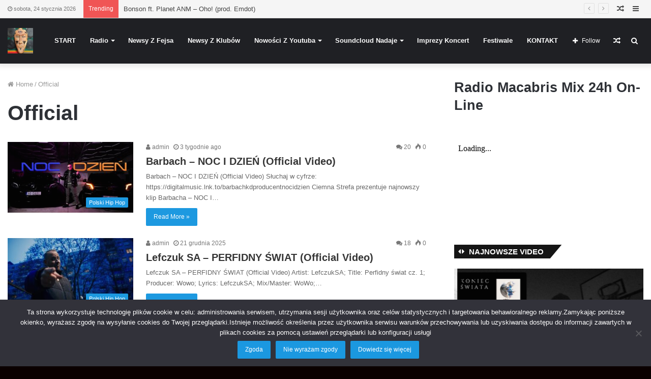

--- FILE ---
content_type: text/html; charset=UTF-8
request_url: https://www.bsy.pl/tag/official/
body_size: 36216
content:
<!DOCTYPE html>
<html lang="pl-PL" prefix="og: http://ogp.me/ns# fb: http://ogp.me/ns/fb#">
<head><style>img.lazy{min-height:1px}</style><link href="https://www.bsy.pl/wp-content/plugins/w3-total-cache/pub/js/lazyload.min.js" as="script">
	<meta charset="UTF-8" />
	<link rel="profile" href="http://gmpg.org/xfn/11" />
	<link rel="pingback" href="https://www.bsy.pl/xmlrpc.php" />
	<title>Official - Serwis Informacji Społecznościowej - bsy.pl</title>
<meta name='robots' content='max-image-preview:large' />
	<style>img:is([sizes="auto" i], [sizes^="auto," i]) { contain-intrinsic-size: 3000px 1500px }</style>
	
<!-- This site is optimized with the Yoast SEO Premium plugin v4.9 - https://yoast.com/wordpress/plugins/seo/ -->
<link rel="canonical" href="https://www.bsy.pl/tag/official/" />
<link rel="next" href="https://www.bsy.pl/tag/official/page/2/" />
<meta property="og:locale" content="pl_PL" />
<meta property="og:type" content="object" />
<meta property="og:title" content="Official - Serwis Informacji Społecznościowej - bsy.pl" />
<meta property="og:url" content="https://www.bsy.pl/tag/official/" />
<meta property="og:site_name" content="Serwis Informacji Społecznościowej - bsy.pl" />
<meta property="fb:app_id" content="900276476819035" />
<meta property="og:image" content="https://www.bsy.pl/wp-content/uploads/2018/03/hades-to-twoje-audio.jpg" />
<meta name="twitter:card" content="summary_large_image" />
<meta name="twitter:title" content="Official - Serwis Informacji Społecznościowej - bsy.pl" />
<meta name="twitter:image" content="https://www.bsy.pl/wp-content/uploads/2018/03/hades-to-twoje-audio.jpg" />
<!-- / Yoast SEO Premium plugin. -->

<link rel="alternate" type="application/rss+xml" title="Serwis Informacji Społecznościowej - bsy.pl &raquo; Kanał z wpisami" href="https://www.bsy.pl/feed/" />
<link rel="alternate" type="application/rss+xml" title="Serwis Informacji Społecznościowej - bsy.pl &raquo; Kanał z komentarzami" href="https://www.bsy.pl/comments/feed/" />
<link rel="alternate" type="text/calendar" title="Serwis Informacji Społecznościowej - bsy.pl &raquo; kanał iCal" href="https://www.bsy.pl/event/?ical=1" />
<link rel="alternate" type="application/rss+xml" title="Serwis Informacji Społecznościowej - bsy.pl &raquo; Kanał z wpisami otagowanymi jako Official" href="https://www.bsy.pl/tag/official/feed/" />
<script type="text/javascript">
/* <![CDATA[ */
window._wpemojiSettings = {"baseUrl":"https:\/\/s.w.org\/images\/core\/emoji\/16.0.1\/72x72\/","ext":".png","svgUrl":"https:\/\/s.w.org\/images\/core\/emoji\/16.0.1\/svg\/","svgExt":".svg","source":{"concatemoji":"https:\/\/www.bsy.pl\/wp-includes\/js\/wp-emoji-release.min.js?ver=6.8.3"}};
/*! This file is auto-generated */
!function(s,n){var o,i,e;function c(e){try{var t={supportTests:e,timestamp:(new Date).valueOf()};sessionStorage.setItem(o,JSON.stringify(t))}catch(e){}}function p(e,t,n){e.clearRect(0,0,e.canvas.width,e.canvas.height),e.fillText(t,0,0);var t=new Uint32Array(e.getImageData(0,0,e.canvas.width,e.canvas.height).data),a=(e.clearRect(0,0,e.canvas.width,e.canvas.height),e.fillText(n,0,0),new Uint32Array(e.getImageData(0,0,e.canvas.width,e.canvas.height).data));return t.every(function(e,t){return e===a[t]})}function u(e,t){e.clearRect(0,0,e.canvas.width,e.canvas.height),e.fillText(t,0,0);for(var n=e.getImageData(16,16,1,1),a=0;a<n.data.length;a++)if(0!==n.data[a])return!1;return!0}function f(e,t,n,a){switch(t){case"flag":return n(e,"\ud83c\udff3\ufe0f\u200d\u26a7\ufe0f","\ud83c\udff3\ufe0f\u200b\u26a7\ufe0f")?!1:!n(e,"\ud83c\udde8\ud83c\uddf6","\ud83c\udde8\u200b\ud83c\uddf6")&&!n(e,"\ud83c\udff4\udb40\udc67\udb40\udc62\udb40\udc65\udb40\udc6e\udb40\udc67\udb40\udc7f","\ud83c\udff4\u200b\udb40\udc67\u200b\udb40\udc62\u200b\udb40\udc65\u200b\udb40\udc6e\u200b\udb40\udc67\u200b\udb40\udc7f");case"emoji":return!a(e,"\ud83e\udedf")}return!1}function g(e,t,n,a){var r="undefined"!=typeof WorkerGlobalScope&&self instanceof WorkerGlobalScope?new OffscreenCanvas(300,150):s.createElement("canvas"),o=r.getContext("2d",{willReadFrequently:!0}),i=(o.textBaseline="top",o.font="600 32px Arial",{});return e.forEach(function(e){i[e]=t(o,e,n,a)}),i}function t(e){var t=s.createElement("script");t.src=e,t.defer=!0,s.head.appendChild(t)}"undefined"!=typeof Promise&&(o="wpEmojiSettingsSupports",i=["flag","emoji"],n.supports={everything:!0,everythingExceptFlag:!0},e=new Promise(function(e){s.addEventListener("DOMContentLoaded",e,{once:!0})}),new Promise(function(t){var n=function(){try{var e=JSON.parse(sessionStorage.getItem(o));if("object"==typeof e&&"number"==typeof e.timestamp&&(new Date).valueOf()<e.timestamp+604800&&"object"==typeof e.supportTests)return e.supportTests}catch(e){}return null}();if(!n){if("undefined"!=typeof Worker&&"undefined"!=typeof OffscreenCanvas&&"undefined"!=typeof URL&&URL.createObjectURL&&"undefined"!=typeof Blob)try{var e="postMessage("+g.toString()+"("+[JSON.stringify(i),f.toString(),p.toString(),u.toString()].join(",")+"));",a=new Blob([e],{type:"text/javascript"}),r=new Worker(URL.createObjectURL(a),{name:"wpTestEmojiSupports"});return void(r.onmessage=function(e){c(n=e.data),r.terminate(),t(n)})}catch(e){}c(n=g(i,f,p,u))}t(n)}).then(function(e){for(var t in e)n.supports[t]=e[t],n.supports.everything=n.supports.everything&&n.supports[t],"flag"!==t&&(n.supports.everythingExceptFlag=n.supports.everythingExceptFlag&&n.supports[t]);n.supports.everythingExceptFlag=n.supports.everythingExceptFlag&&!n.supports.flag,n.DOMReady=!1,n.readyCallback=function(){n.DOMReady=!0}}).then(function(){return e}).then(function(){var e;n.supports.everything||(n.readyCallback(),(e=n.source||{}).concatemoji?t(e.concatemoji):e.wpemoji&&e.twemoji&&(t(e.twemoji),t(e.wpemoji)))}))}((window,document),window._wpemojiSettings);
/* ]]> */
</script>
<style id='wp-emoji-styles-inline-css' type='text/css'>

	img.wp-smiley, img.emoji {
		display: inline !important;
		border: none !important;
		box-shadow: none !important;
		height: 1em !important;
		width: 1em !important;
		margin: 0 0.07em !important;
		vertical-align: -0.1em !important;
		background: none !important;
		padding: 0 !important;
	}
</style>
<link rel="stylesheet" href="https://www.bsy.pl/wp-content/cache/minify/a5ff7.css" media="all" />

<style id='wp-block-library-theme-inline-css' type='text/css'>
.wp-block-audio :where(figcaption){color:#555;font-size:13px;text-align:center}.is-dark-theme .wp-block-audio :where(figcaption){color:#ffffffa6}.wp-block-audio{margin:0 0 1em}.wp-block-code{border:1px solid #ccc;border-radius:4px;font-family:Menlo,Consolas,monaco,monospace;padding:.8em 1em}.wp-block-embed :where(figcaption){color:#555;font-size:13px;text-align:center}.is-dark-theme .wp-block-embed :where(figcaption){color:#ffffffa6}.wp-block-embed{margin:0 0 1em}.blocks-gallery-caption{color:#555;font-size:13px;text-align:center}.is-dark-theme .blocks-gallery-caption{color:#ffffffa6}:root :where(.wp-block-image figcaption){color:#555;font-size:13px;text-align:center}.is-dark-theme :root :where(.wp-block-image figcaption){color:#ffffffa6}.wp-block-image{margin:0 0 1em}.wp-block-pullquote{border-bottom:4px solid;border-top:4px solid;color:currentColor;margin-bottom:1.75em}.wp-block-pullquote cite,.wp-block-pullquote footer,.wp-block-pullquote__citation{color:currentColor;font-size:.8125em;font-style:normal;text-transform:uppercase}.wp-block-quote{border-left:.25em solid;margin:0 0 1.75em;padding-left:1em}.wp-block-quote cite,.wp-block-quote footer{color:currentColor;font-size:.8125em;font-style:normal;position:relative}.wp-block-quote:where(.has-text-align-right){border-left:none;border-right:.25em solid;padding-left:0;padding-right:1em}.wp-block-quote:where(.has-text-align-center){border:none;padding-left:0}.wp-block-quote.is-large,.wp-block-quote.is-style-large,.wp-block-quote:where(.is-style-plain){border:none}.wp-block-search .wp-block-search__label{font-weight:700}.wp-block-search__button{border:1px solid #ccc;padding:.375em .625em}:where(.wp-block-group.has-background){padding:1.25em 2.375em}.wp-block-separator.has-css-opacity{opacity:.4}.wp-block-separator{border:none;border-bottom:2px solid;margin-left:auto;margin-right:auto}.wp-block-separator.has-alpha-channel-opacity{opacity:1}.wp-block-separator:not(.is-style-wide):not(.is-style-dots){width:100px}.wp-block-separator.has-background:not(.is-style-dots){border-bottom:none;height:1px}.wp-block-separator.has-background:not(.is-style-wide):not(.is-style-dots){height:2px}.wp-block-table{margin:0 0 1em}.wp-block-table td,.wp-block-table th{word-break:normal}.wp-block-table :where(figcaption){color:#555;font-size:13px;text-align:center}.is-dark-theme .wp-block-table :where(figcaption){color:#ffffffa6}.wp-block-video :where(figcaption){color:#555;font-size:13px;text-align:center}.is-dark-theme .wp-block-video :where(figcaption){color:#ffffffa6}.wp-block-video{margin:0 0 1em}:root :where(.wp-block-template-part.has-background){margin-bottom:0;margin-top:0;padding:1.25em 2.375em}
</style>
<style id='classic-theme-styles-inline-css' type='text/css'>
/*! This file is auto-generated */
.wp-block-button__link{color:#fff;background-color:#32373c;border-radius:9999px;box-shadow:none;text-decoration:none;padding:calc(.667em + 2px) calc(1.333em + 2px);font-size:1.125em}.wp-block-file__button{background:#32373c;color:#fff;text-decoration:none}
</style>
<style id='global-styles-inline-css' type='text/css'>
:root{--wp--preset--aspect-ratio--square: 1;--wp--preset--aspect-ratio--4-3: 4/3;--wp--preset--aspect-ratio--3-4: 3/4;--wp--preset--aspect-ratio--3-2: 3/2;--wp--preset--aspect-ratio--2-3: 2/3;--wp--preset--aspect-ratio--16-9: 16/9;--wp--preset--aspect-ratio--9-16: 9/16;--wp--preset--color--black: #000000;--wp--preset--color--cyan-bluish-gray: #abb8c3;--wp--preset--color--white: #ffffff;--wp--preset--color--pale-pink: #f78da7;--wp--preset--color--vivid-red: #cf2e2e;--wp--preset--color--luminous-vivid-orange: #ff6900;--wp--preset--color--luminous-vivid-amber: #fcb900;--wp--preset--color--light-green-cyan: #7bdcb5;--wp--preset--color--vivid-green-cyan: #00d084;--wp--preset--color--pale-cyan-blue: #8ed1fc;--wp--preset--color--vivid-cyan-blue: #0693e3;--wp--preset--color--vivid-purple: #9b51e0;--wp--preset--gradient--vivid-cyan-blue-to-vivid-purple: linear-gradient(135deg,rgba(6,147,227,1) 0%,rgb(155,81,224) 100%);--wp--preset--gradient--light-green-cyan-to-vivid-green-cyan: linear-gradient(135deg,rgb(122,220,180) 0%,rgb(0,208,130) 100%);--wp--preset--gradient--luminous-vivid-amber-to-luminous-vivid-orange: linear-gradient(135deg,rgba(252,185,0,1) 0%,rgba(255,105,0,1) 100%);--wp--preset--gradient--luminous-vivid-orange-to-vivid-red: linear-gradient(135deg,rgba(255,105,0,1) 0%,rgb(207,46,46) 100%);--wp--preset--gradient--very-light-gray-to-cyan-bluish-gray: linear-gradient(135deg,rgb(238,238,238) 0%,rgb(169,184,195) 100%);--wp--preset--gradient--cool-to-warm-spectrum: linear-gradient(135deg,rgb(74,234,220) 0%,rgb(151,120,209) 20%,rgb(207,42,186) 40%,rgb(238,44,130) 60%,rgb(251,105,98) 80%,rgb(254,248,76) 100%);--wp--preset--gradient--blush-light-purple: linear-gradient(135deg,rgb(255,206,236) 0%,rgb(152,150,240) 100%);--wp--preset--gradient--blush-bordeaux: linear-gradient(135deg,rgb(254,205,165) 0%,rgb(254,45,45) 50%,rgb(107,0,62) 100%);--wp--preset--gradient--luminous-dusk: linear-gradient(135deg,rgb(255,203,112) 0%,rgb(199,81,192) 50%,rgb(65,88,208) 100%);--wp--preset--gradient--pale-ocean: linear-gradient(135deg,rgb(255,245,203) 0%,rgb(182,227,212) 50%,rgb(51,167,181) 100%);--wp--preset--gradient--electric-grass: linear-gradient(135deg,rgb(202,248,128) 0%,rgb(113,206,126) 100%);--wp--preset--gradient--midnight: linear-gradient(135deg,rgb(2,3,129) 0%,rgb(40,116,252) 100%);--wp--preset--font-size--small: 13px;--wp--preset--font-size--medium: 20px;--wp--preset--font-size--large: 36px;--wp--preset--font-size--x-large: 42px;--wp--preset--spacing--20: 0.44rem;--wp--preset--spacing--30: 0.67rem;--wp--preset--spacing--40: 1rem;--wp--preset--spacing--50: 1.5rem;--wp--preset--spacing--60: 2.25rem;--wp--preset--spacing--70: 3.38rem;--wp--preset--spacing--80: 5.06rem;--wp--preset--shadow--natural: 6px 6px 9px rgba(0, 0, 0, 0.2);--wp--preset--shadow--deep: 12px 12px 50px rgba(0, 0, 0, 0.4);--wp--preset--shadow--sharp: 6px 6px 0px rgba(0, 0, 0, 0.2);--wp--preset--shadow--outlined: 6px 6px 0px -3px rgba(255, 255, 255, 1), 6px 6px rgba(0, 0, 0, 1);--wp--preset--shadow--crisp: 6px 6px 0px rgba(0, 0, 0, 1);}:where(.is-layout-flex){gap: 0.5em;}:where(.is-layout-grid){gap: 0.5em;}body .is-layout-flex{display: flex;}.is-layout-flex{flex-wrap: wrap;align-items: center;}.is-layout-flex > :is(*, div){margin: 0;}body .is-layout-grid{display: grid;}.is-layout-grid > :is(*, div){margin: 0;}:where(.wp-block-columns.is-layout-flex){gap: 2em;}:where(.wp-block-columns.is-layout-grid){gap: 2em;}:where(.wp-block-post-template.is-layout-flex){gap: 1.25em;}:where(.wp-block-post-template.is-layout-grid){gap: 1.25em;}.has-black-color{color: var(--wp--preset--color--black) !important;}.has-cyan-bluish-gray-color{color: var(--wp--preset--color--cyan-bluish-gray) !important;}.has-white-color{color: var(--wp--preset--color--white) !important;}.has-pale-pink-color{color: var(--wp--preset--color--pale-pink) !important;}.has-vivid-red-color{color: var(--wp--preset--color--vivid-red) !important;}.has-luminous-vivid-orange-color{color: var(--wp--preset--color--luminous-vivid-orange) !important;}.has-luminous-vivid-amber-color{color: var(--wp--preset--color--luminous-vivid-amber) !important;}.has-light-green-cyan-color{color: var(--wp--preset--color--light-green-cyan) !important;}.has-vivid-green-cyan-color{color: var(--wp--preset--color--vivid-green-cyan) !important;}.has-pale-cyan-blue-color{color: var(--wp--preset--color--pale-cyan-blue) !important;}.has-vivid-cyan-blue-color{color: var(--wp--preset--color--vivid-cyan-blue) !important;}.has-vivid-purple-color{color: var(--wp--preset--color--vivid-purple) !important;}.has-black-background-color{background-color: var(--wp--preset--color--black) !important;}.has-cyan-bluish-gray-background-color{background-color: var(--wp--preset--color--cyan-bluish-gray) !important;}.has-white-background-color{background-color: var(--wp--preset--color--white) !important;}.has-pale-pink-background-color{background-color: var(--wp--preset--color--pale-pink) !important;}.has-vivid-red-background-color{background-color: var(--wp--preset--color--vivid-red) !important;}.has-luminous-vivid-orange-background-color{background-color: var(--wp--preset--color--luminous-vivid-orange) !important;}.has-luminous-vivid-amber-background-color{background-color: var(--wp--preset--color--luminous-vivid-amber) !important;}.has-light-green-cyan-background-color{background-color: var(--wp--preset--color--light-green-cyan) !important;}.has-vivid-green-cyan-background-color{background-color: var(--wp--preset--color--vivid-green-cyan) !important;}.has-pale-cyan-blue-background-color{background-color: var(--wp--preset--color--pale-cyan-blue) !important;}.has-vivid-cyan-blue-background-color{background-color: var(--wp--preset--color--vivid-cyan-blue) !important;}.has-vivid-purple-background-color{background-color: var(--wp--preset--color--vivid-purple) !important;}.has-black-border-color{border-color: var(--wp--preset--color--black) !important;}.has-cyan-bluish-gray-border-color{border-color: var(--wp--preset--color--cyan-bluish-gray) !important;}.has-white-border-color{border-color: var(--wp--preset--color--white) !important;}.has-pale-pink-border-color{border-color: var(--wp--preset--color--pale-pink) !important;}.has-vivid-red-border-color{border-color: var(--wp--preset--color--vivid-red) !important;}.has-luminous-vivid-orange-border-color{border-color: var(--wp--preset--color--luminous-vivid-orange) !important;}.has-luminous-vivid-amber-border-color{border-color: var(--wp--preset--color--luminous-vivid-amber) !important;}.has-light-green-cyan-border-color{border-color: var(--wp--preset--color--light-green-cyan) !important;}.has-vivid-green-cyan-border-color{border-color: var(--wp--preset--color--vivid-green-cyan) !important;}.has-pale-cyan-blue-border-color{border-color: var(--wp--preset--color--pale-cyan-blue) !important;}.has-vivid-cyan-blue-border-color{border-color: var(--wp--preset--color--vivid-cyan-blue) !important;}.has-vivid-purple-border-color{border-color: var(--wp--preset--color--vivid-purple) !important;}.has-vivid-cyan-blue-to-vivid-purple-gradient-background{background: var(--wp--preset--gradient--vivid-cyan-blue-to-vivid-purple) !important;}.has-light-green-cyan-to-vivid-green-cyan-gradient-background{background: var(--wp--preset--gradient--light-green-cyan-to-vivid-green-cyan) !important;}.has-luminous-vivid-amber-to-luminous-vivid-orange-gradient-background{background: var(--wp--preset--gradient--luminous-vivid-amber-to-luminous-vivid-orange) !important;}.has-luminous-vivid-orange-to-vivid-red-gradient-background{background: var(--wp--preset--gradient--luminous-vivid-orange-to-vivid-red) !important;}.has-very-light-gray-to-cyan-bluish-gray-gradient-background{background: var(--wp--preset--gradient--very-light-gray-to-cyan-bluish-gray) !important;}.has-cool-to-warm-spectrum-gradient-background{background: var(--wp--preset--gradient--cool-to-warm-spectrum) !important;}.has-blush-light-purple-gradient-background{background: var(--wp--preset--gradient--blush-light-purple) !important;}.has-blush-bordeaux-gradient-background{background: var(--wp--preset--gradient--blush-bordeaux) !important;}.has-luminous-dusk-gradient-background{background: var(--wp--preset--gradient--luminous-dusk) !important;}.has-pale-ocean-gradient-background{background: var(--wp--preset--gradient--pale-ocean) !important;}.has-electric-grass-gradient-background{background: var(--wp--preset--gradient--electric-grass) !important;}.has-midnight-gradient-background{background: var(--wp--preset--gradient--midnight) !important;}.has-small-font-size{font-size: var(--wp--preset--font-size--small) !important;}.has-medium-font-size{font-size: var(--wp--preset--font-size--medium) !important;}.has-large-font-size{font-size: var(--wp--preset--font-size--large) !important;}.has-x-large-font-size{font-size: var(--wp--preset--font-size--x-large) !important;}
:where(.wp-block-post-template.is-layout-flex){gap: 1.25em;}:where(.wp-block-post-template.is-layout-grid){gap: 1.25em;}
:where(.wp-block-columns.is-layout-flex){gap: 2em;}:where(.wp-block-columns.is-layout-grid){gap: 2em;}
:root :where(.wp-block-pullquote){font-size: 1.5em;line-height: 1.6;}
</style>
<link rel="stylesheet" href="https://www.bsy.pl/wp-content/cache/minify/b4fd1.css" media="all" />









<style id='__EPYT__style-inline-css' type='text/css'>

                .epyt-gallery-thumb {
                        width: 33.333%;
                }
                
#tie-body{background-color: #0a0000;}.brand-title,a:hover,#tie-popup-search-submit,#logo.text-logo a,.theme-header nav .components #search-submit:hover,.theme-header .header-nav .components > li:hover > a,.theme-header .header-nav .components li a:hover,.main-menu ul.cats-vertical li a.is-active,.main-menu ul.cats-vertical li a:hover,.main-nav li.mega-menu .post-meta a:hover,.main-nav li.mega-menu .post-box-title a:hover,.search-in-main-nav.autocomplete-suggestions a:hover,#main-nav .menu ul li:hover > a,#main-nav .menu ul li.current-menu-item:not(.mega-link-column) > a,.top-nav .menu li:hover > a,.top-nav .menu > .tie-current-menu > a,.search-in-top-nav.autocomplete-suggestions .post-title a:hover,div.mag-box .mag-box-options .mag-box-filter-links a.active,.mag-box-filter-links .flexMenu-viewMore:hover > a,.stars-rating-active,body .tabs.tabs .active > a,.video-play-icon,.spinner-circle:after,#go-to-content:hover,.comment-list .comment-author .fn,.commentlist .comment-author .fn,blockquote::before,blockquote cite,blockquote.quote-simple p,.multiple-post-pages a:hover,#story-index li .is-current,.latest-tweets-widget .twitter-icon-wrap span,.wide-slider-nav-wrapper .slide,.wide-next-prev-slider-wrapper .tie-slider-nav li:hover span,#instagram-link:hover,.review-final-score h3,#mobile-menu-icon:hover .menu-text,.entry a,.entry .post-bottom-meta a[href]:hover,.widget.tie-weather-widget .icon-basecloud-bg:after,q a,blockquote a,.site-footer a:hover,.site-footer .stars-rating-active,.site-footer .twitter-icon-wrap span,.site-info a:hover{color: #1b98e0;}[type='submit'],.button,.generic-button a,.generic-button button,.theme-header .header-nav .comp-sub-menu a.button.guest-btn:hover,.theme-header .header-nav .comp-sub-menu a.checkout-button,nav.main-nav .menu > li.tie-current-menu > a,nav.main-nav .menu > li:hover > a,.main-menu .mega-links-head:after,#main-nav .mega-menu.mega-cat .cats-horizontal li a.is-active,#mobile-menu-icon:hover .nav-icon,#mobile-menu-icon:hover .nav-icon:before,#mobile-menu-icon:hover .nav-icon:after,.search-in-main-nav.autocomplete-suggestions a.button,.search-in-top-nav.autocomplete-suggestions a.button,.spinner > div,.post-cat,.pages-numbers li.current span,.multiple-post-pages > span,#tie-wrapper .mejs-container .mejs-controls,.mag-box-filter-links a:hover,.slider-arrow-nav a:not(.pagination-disabled):hover,.comment-list .reply a:hover,.commentlist .reply a:hover,#reading-position-indicator,#story-index-icon,.videos-block .playlist-title,.review-percentage .review-item span span,.tie-slick-dots li.slick-active button,.tie-slick-dots li button:hover,.digital-rating-static,.timeline-widget li a:hover .date:before,#wp-calendar #today,.posts-list-counter li:before,.cat-counter a + span,.tie-slider-nav li span:hover,.fullwidth-area .widget_tag_cloud .tagcloud a:hover,.magazine2:not(.block-head-4) .dark-widgetized-area ul.tabs a:hover,.magazine2:not(.block-head-4) .dark-widgetized-area ul.tabs .active a,.magazine1 .dark-widgetized-area ul.tabs a:hover,.magazine1 .dark-widgetized-area ul.tabs .active a,.block-head-4.magazine2 .dark-widgetized-area .tabs.tabs .active a,.block-head-4.magazine2 .dark-widgetized-area .tabs > .active a:before,.block-head-4.magazine2 .dark-widgetized-area .tabs > .active a:after,.demo_store,.demo #logo:after,.widget.tie-weather-widget,span.video-close-btn:hover,#go-to-top,.latest-tweets-widget .slider-links .button:not(:hover){background-color: #1b98e0;color: #FFFFFF;}.tie-weather-widget .widget-title h4,.block-head-4.magazine2 #footer .tabs .active a:hover{color: #FFFFFF;}pre,code,.pages-numbers li.current span,.theme-header .header-nav .comp-sub-menu a.button.guest-btn:hover,.multiple-post-pages > span,.post-content-slideshow .tie-slider-nav li span:hover,#tie-body .tie-slider-nav li > span:hover,#instagram-link:before,#instagram-link:after,.slider-arrow-nav a:not(.pagination-disabled):hover,.main-nav .mega-menu.mega-cat .cats-horizontal li a.is-active, .main-nav .mega-menu.mega-cat .cats-horizontal li a:hover,.main-menu .menu > li > .menu-sub-content{border-color: #1b98e0;}.main-menu .menu > li.tie-current-menu{border-bottom-color: #1b98e0;}.top-nav .menu li.menu-item-has-children:hover > a:before{border-top-color: #1b98e0;}.main-nav .main-menu .menu > li.tie-current-menu > a:before,.main-nav .main-menu .menu > li:hover > a:before{border-top-color: #FFFFFF;}header.main-nav-light .main-nav .menu-item-has-children li:hover > a:before,header.main-nav-light .main-nav .mega-menu li:hover > a:before{border-left-color: #1b98e0;}.rtl header.main-nav-light .main-nav .menu-item-has-children li:hover > a:before,.rtl header.main-nav-light .main-nav .mega-menu li:hover > a:before{border-right-color: #1b98e0;border-left-color: transparent;}.top-nav ul.menu li .menu-item-has-children:hover > a:before{border-top-color: transparent;border-left-color: #1b98e0;}.rtl .top-nav ul.menu li .menu-item-has-children:hover > a:before{border-left-color: transparent;border-right-color: #1b98e0;}::-moz-selection{background-color: #1b98e0;color: #FFFFFF;}::selection{background-color: #1b98e0;color: #FFFFFF;}circle.circle_bar{stroke: #1b98e0;}#reading-position-indicator{box-shadow: 0 0 10px rgba( 27,152,224,0.7);}#tie-popup-search-submit:hover,#logo.text-logo a:hover,.entry a:hover,.block-head-4.magazine2 .site-footer .tabs li a:hover,q a:hover,blockquote a:hover{color: #0066ae;}.button:hover,input[type='submit']:hover,.generic-button a:hover,.generic-button button:hover,a.post-cat:hover,.site-footer .button:hover,.site-footer [type='submit']:hover,.search-in-main-nav.autocomplete-suggestions a.button:hover,.search-in-top-nav.autocomplete-suggestions a.button:hover,.theme-header .header-nav .comp-sub-menu a.checkout-button:hover{background-color: #0066ae;color: #FFFFFF;}.theme-header .header-nav .comp-sub-menu a.checkout-button:not(:hover),.entry a.button{color: #FFFFFF;}#story-index.is-compact ul{background-color: #1b98e0;}#story-index.is-compact ul li a,#story-index.is-compact ul li .is-current{color: #FFFFFF;}#tie-body .has-block-head-4,#tie-body .mag-box-title h3,#tie-body .comment-reply-title,#tie-body .related.products > h2,#tie-body .up-sells > h2,#tie-body .cross-sells > h2,#tie-body .cart_totals > h2,#tie-body .bbp-form legend,#tie-body .mag-box-title h3 a,#tie-body .section-title-default a,#tie-body #cancel-comment-reply-link {color: #FFFFFF;}#tie-body .has-block-head-4:before,#tie-body .mag-box-title h3:before,#tie-body .comment-reply-title:before,#tie-body .related.products > h2:before,#tie-body .up-sells > h2:before,#tie-body .cross-sells > h2:before,#tie-body .cart_totals > h2:before,#tie-body .bbp-form legend:before {background-color: #1b98e0;}#tie-body .block-more-button{color: #1b98e0;}#tie-body .block-more-button:hover{color: #0066ae;}#tie-body .has-block-head-4:after,#tie-body .mag-box-title h3:after,#tie-body .comment-reply-title:after,#tie-body .related.products > h2:after,#tie-body .up-sells > h2:after,#tie-body .cross-sells > h2:after,#tie-body .cart_totals > h2:after,#tie-body .bbp-form legend:after{background-color: #1b98e0;}#tie-body .tabs,#tie-body .tabs .flexMenu-popup{border-color: #1b98e0;}#tie-body .tabs li a{color: #1b98e0;}#tie-body .tabs li a:hover{color: #0066ae;}#tie-body .tabs li.active a{color: #FFFFFF;background-color: #1b98e0;}#tie-body .tabs > .active a:before,#tie-body .tabs > .active a:after{background-color: #1b98e0;}.brand-title,a:hover,#tie-popup-search-submit,#logo.text-logo a,.theme-header nav .components #search-submit:hover,.theme-header .header-nav .components > li:hover > a,.theme-header .header-nav .components li a:hover,.main-menu ul.cats-vertical li a.is-active,.main-menu ul.cats-vertical li a:hover,.main-nav li.mega-menu .post-meta a:hover,.main-nav li.mega-menu .post-box-title a:hover,.search-in-main-nav.autocomplete-suggestions a:hover,#main-nav .menu ul li:hover > a,#main-nav .menu ul li.current-menu-item:not(.mega-link-column) > a,.top-nav .menu li:hover > a,.top-nav .menu > .tie-current-menu > a,.search-in-top-nav.autocomplete-suggestions .post-title a:hover,div.mag-box .mag-box-options .mag-box-filter-links a.active,.mag-box-filter-links .flexMenu-viewMore:hover > a,.stars-rating-active,body .tabs.tabs .active > a,.video-play-icon,.spinner-circle:after,#go-to-content:hover,.comment-list .comment-author .fn,.commentlist .comment-author .fn,blockquote::before,blockquote cite,blockquote.quote-simple p,.multiple-post-pages a:hover,#story-index li .is-current,.latest-tweets-widget .twitter-icon-wrap span,.wide-slider-nav-wrapper .slide,.wide-next-prev-slider-wrapper .tie-slider-nav li:hover span,#instagram-link:hover,.review-final-score h3,#mobile-menu-icon:hover .menu-text,.entry a,.entry .post-bottom-meta a[href]:hover,.widget.tie-weather-widget .icon-basecloud-bg:after,q a,blockquote a,.site-footer a:hover,.site-footer .stars-rating-active,.site-footer .twitter-icon-wrap span,.site-info a:hover{color: #1b98e0;}[type='submit'],.button,.generic-button a,.generic-button button,.theme-header .header-nav .comp-sub-menu a.button.guest-btn:hover,.theme-header .header-nav .comp-sub-menu a.checkout-button,nav.main-nav .menu > li.tie-current-menu > a,nav.main-nav .menu > li:hover > a,.main-menu .mega-links-head:after,#main-nav .mega-menu.mega-cat .cats-horizontal li a.is-active,#mobile-menu-icon:hover .nav-icon,#mobile-menu-icon:hover .nav-icon:before,#mobile-menu-icon:hover .nav-icon:after,.search-in-main-nav.autocomplete-suggestions a.button,.search-in-top-nav.autocomplete-suggestions a.button,.spinner > div,.post-cat,.pages-numbers li.current span,.multiple-post-pages > span,#tie-wrapper .mejs-container .mejs-controls,.mag-box-filter-links a:hover,.slider-arrow-nav a:not(.pagination-disabled):hover,.comment-list .reply a:hover,.commentlist .reply a:hover,#reading-position-indicator,#story-index-icon,.videos-block .playlist-title,.review-percentage .review-item span span,.tie-slick-dots li.slick-active button,.tie-slick-dots li button:hover,.digital-rating-static,.timeline-widget li a:hover .date:before,#wp-calendar #today,.posts-list-counter li:before,.cat-counter a + span,.tie-slider-nav li span:hover,.fullwidth-area .widget_tag_cloud .tagcloud a:hover,.magazine2:not(.block-head-4) .dark-widgetized-area ul.tabs a:hover,.magazine2:not(.block-head-4) .dark-widgetized-area ul.tabs .active a,.magazine1 .dark-widgetized-area ul.tabs a:hover,.magazine1 .dark-widgetized-area ul.tabs .active a,.block-head-4.magazine2 .dark-widgetized-area .tabs.tabs .active a,.block-head-4.magazine2 .dark-widgetized-area .tabs > .active a:before,.block-head-4.magazine2 .dark-widgetized-area .tabs > .active a:after,.demo_store,.demo #logo:after,.widget.tie-weather-widget,span.video-close-btn:hover,#go-to-top,.latest-tweets-widget .slider-links .button:not(:hover){background-color: #1b98e0;color: #FFFFFF;}.tie-weather-widget .widget-title h4,.block-head-4.magazine2 #footer .tabs .active a:hover{color: #FFFFFF;}pre,code,.pages-numbers li.current span,.theme-header .header-nav .comp-sub-menu a.button.guest-btn:hover,.multiple-post-pages > span,.post-content-slideshow .tie-slider-nav li span:hover,#tie-body .tie-slider-nav li > span:hover,#instagram-link:before,#instagram-link:after,.slider-arrow-nav a:not(.pagination-disabled):hover,.main-nav .mega-menu.mega-cat .cats-horizontal li a.is-active, .main-nav .mega-menu.mega-cat .cats-horizontal li a:hover,.main-menu .menu > li > .menu-sub-content{border-color: #1b98e0;}.main-menu .menu > li.tie-current-menu{border-bottom-color: #1b98e0;}.top-nav .menu li.menu-item-has-children:hover > a:before{border-top-color: #1b98e0;}.main-nav .main-menu .menu > li.tie-current-menu > a:before,.main-nav .main-menu .menu > li:hover > a:before{border-top-color: #FFFFFF;}header.main-nav-light .main-nav .menu-item-has-children li:hover > a:before,header.main-nav-light .main-nav .mega-menu li:hover > a:before{border-left-color: #1b98e0;}.rtl header.main-nav-light .main-nav .menu-item-has-children li:hover > a:before,.rtl header.main-nav-light .main-nav .mega-menu li:hover > a:before{border-right-color: #1b98e0;border-left-color: transparent;}.top-nav ul.menu li .menu-item-has-children:hover > a:before{border-top-color: transparent;border-left-color: #1b98e0;}.rtl .top-nav ul.menu li .menu-item-has-children:hover > a:before{border-left-color: transparent;border-right-color: #1b98e0;}::-moz-selection{background-color: #1b98e0;color: #FFFFFF;}::selection{background-color: #1b98e0;color: #FFFFFF;}circle.circle_bar{stroke: #1b98e0;}#reading-position-indicator{box-shadow: 0 0 10px rgba( 27,152,224,0.7);}#tie-popup-search-submit:hover,#logo.text-logo a:hover,.entry a:hover,.block-head-4.magazine2 .site-footer .tabs li a:hover,q a:hover,blockquote a:hover{color: #0066ae;}.button:hover,input[type='submit']:hover,.generic-button a:hover,.generic-button button:hover,a.post-cat:hover,.site-footer .button:hover,.site-footer [type='submit']:hover,.search-in-main-nav.autocomplete-suggestions a.button:hover,.search-in-top-nav.autocomplete-suggestions a.button:hover,.theme-header .header-nav .comp-sub-menu a.checkout-button:hover{background-color: #0066ae;color: #FFFFFF;}.theme-header .header-nav .comp-sub-menu a.checkout-button:not(:hover),.entry a.button{color: #FFFFFF;}#story-index.is-compact ul{background-color: #1b98e0;}#story-index.is-compact ul li a,#story-index.is-compact ul li .is-current{color: #FFFFFF;}#tie-body .has-block-head-4,#tie-body .mag-box-title h3,#tie-body .comment-reply-title,#tie-body .related.products > h2,#tie-body .up-sells > h2,#tie-body .cross-sells > h2,#tie-body .cart_totals > h2,#tie-body .bbp-form legend,#tie-body .mag-box-title h3 a,#tie-body .section-title-default a,#tie-body #cancel-comment-reply-link {color: #FFFFFF;}#tie-body .has-block-head-4:before,#tie-body .mag-box-title h3:before,#tie-body .comment-reply-title:before,#tie-body .related.products > h2:before,#tie-body .up-sells > h2:before,#tie-body .cross-sells > h2:before,#tie-body .cart_totals > h2:before,#tie-body .bbp-form legend:before {background-color: #1b98e0;}#tie-body .block-more-button{color: #1b98e0;}#tie-body .block-more-button:hover{color: #0066ae;}#tie-body .has-block-head-4:after,#tie-body .mag-box-title h3:after,#tie-body .comment-reply-title:after,#tie-body .related.products > h2:after,#tie-body .up-sells > h2:after,#tie-body .cross-sells > h2:after,#tie-body .cart_totals > h2:after,#tie-body .bbp-form legend:after{background-color: #1b98e0;}#tie-body .tabs,#tie-body .tabs .flexMenu-popup{border-color: #1b98e0;}#tie-body .tabs li a{color: #1b98e0;}#tie-body .tabs li a:hover{color: #0066ae;}#tie-body .tabs li.active a{color: #FFFFFF;background-color: #1b98e0;}#tie-body .tabs > .active a:before,#tie-body .tabs > .active a:after{background-color: #1b98e0;}#top-nav,#top-nav .sub-menu,#top-nav .comp-sub-menu,#top-nav .ticker-content,#top-nav .ticker-swipe,.top-nav-boxed #top-nav .topbar-wrapper,.search-in-top-nav.autocomplete-suggestions,#top-nav .guest-btn{background-color : #f5f5f5;}#top-nav *,.search-in-top-nav.autocomplete-suggestions{border-color: rgba( 0,0,0,0.08);}#top-nav .icon-basecloud-bg:after{color: #f5f5f5;}#top-nav a,#top-nav input,#top-nav #search-submit,#top-nav .fa-spinner,#top-nav .dropdown-social-icons li a span,#top-nav .components > li .social-link:not(:hover) span,.search-in-top-nav.autocomplete-suggestions a{color: #444444;}#top-nav .menu-item-has-children > a:before{border-top-color: #444444;}#top-nav li .menu-item-has-children > a:before{border-top-color: transparent;border-left-color: #444444;}.rtl #top-nav .menu li .menu-item-has-children > a:before{border-left-color: transparent;border-right-color: #444444;}#top-nav input::-moz-placeholder{color: #444444;}#top-nav input:-moz-placeholder{color: #444444;}#top-nav input:-ms-input-placeholder{color: #444444;}#top-nav input::-webkit-input-placeholder{color: #444444;}#top-nav .comp-sub-menu .button:hover,#top-nav .checkout-button,.search-in-top-nav.autocomplete-suggestions .button{background-color: #1b98e0;}#top-nav a:hover,#top-nav .menu li:hover > a,#top-nav .menu > .tie-current-menu > a,#top-nav .components > li:hover > a,#top-nav .components #search-submit:hover,.search-in-top-nav.autocomplete-suggestions .post-title a:hover{color: #1b98e0;}#top-nav .comp-sub-menu .button:hover{border-color: #1b98e0;}#top-nav .tie-current-menu > a:before,#top-nav .menu .menu-item-has-children:hover > a:before{border-top-color: #1b98e0;}#top-nav .menu li .menu-item-has-children:hover > a:before{border-top-color: transparent;border-left-color: #1b98e0;}.rtl #top-nav .menu li .menu-item-has-children:hover > a:before{border-left-color: transparent;border-right-color: #1b98e0;}#top-nav .comp-sub-menu .button:hover,#top-nav .comp-sub-menu .checkout-button,.search-in-top-nav.autocomplete-suggestions .button{color: #FFFFFF;}#top-nav .comp-sub-menu .checkout-button:hover,.search-in-top-nav.autocomplete-suggestions .button:hover{background-color: #007ac2;}#top-nav,#top-nav .comp-sub-menu,#top-nav .tie-weather-widget{color: #777777;}.search-in-top-nav.autocomplete-suggestions .post-meta,.search-in-top-nav.autocomplete-suggestions .post-meta a:not(:hover){color: rgba( 119,119,119,0.7 );}#footer{background-color: #444444;}#site-info{background-color: #ffffff;}#footer .posts-list-counter .posts-list-items li:before{border-color: #444444;}#footer .timeline-widget a .date:before{border-color: rgba(68,68,68,0.8);}#footer .footer-boxed-widget-area,#footer textarea,#footer input:not([type=submit]),#footer select,#footer code,#footer kbd,#footer pre,#footer samp,#footer .show-more-button,#footer .slider-links .tie-slider-nav span,#footer #wp-calendar,#footer #wp-calendar tbody td,#footer #wp-calendar thead th,#footer .widget.buddypress .item-options a{border-color: rgba(255,255,255,0.1);}#footer .social-statistics-widget .white-bg li.social-icons-item a,#footer .widget_tag_cloud .tagcloud a,#footer .latest-tweets-widget .slider-links .tie-slider-nav span,#footer .widget_layered_nav_filters a{border-color: rgba(255,255,255,0.1);}#footer .social-statistics-widget .white-bg li:before{background: rgba(255,255,255,0.1);}.site-footer #wp-calendar tbody td{background: rgba(255,255,255,0.02);}#footer .white-bg .social-icons-item a span.followers span,#footer .circle-three-cols .social-icons-item a .followers-num,#footer .circle-three-cols .social-icons-item a .followers-name{color: rgba(255,255,255,0.8);}#footer .timeline-widget ul:before,#footer .timeline-widget a:not(:hover) .date:before{background-color: #262626;}#footer .widget-title,#footer .widget-title a:not(:hover){color: #dddddd;}#footer,#footer textarea,#footer input:not([type='submit']),#footer select,#footer #wp-calendar tbody,#footer .tie-slider-nav li span:not(:hover),#footer .widget_categories li a:before,#footer .widget_product_categories li a:before,#footer .widget_layered_nav li a:before,#footer .widget_archive li a:before,#footer .widget_nav_menu li a:before,#footer .widget_meta li a:before,#footer .widget_pages li a:before,#footer .widget_recent_entries li a:before,#footer .widget_display_forums li a:before,#footer .widget_display_views li a:before,#footer .widget_rss li a:before,#footer .widget_display_stats dt:before,#footer .subscribe-widget-content h3,#footer .about-author .social-icons a:not(:hover) span{color: #aaaaaa;}#footer post-widget-body .meta-item,#footer .post-meta,#footer .stream-title,#footer.dark-skin .timeline-widget .date,#footer .wp-caption .wp-caption-text,#footer .rss-date{color: rgba(170,170,170,0.7);}#footer input::-moz-placeholder{color: #aaaaaa;}#footer input:-moz-placeholder{color: #aaaaaa;}#footer input:-ms-input-placeholder{color: #aaaaaa;}#footer input::-webkit-input-placeholder{color: #aaaaaa;}#site-info,#site-info ul.social-icons li a:not(:hover) span{color: #999999;}#footer .site-info a:not(:hover){color: #666666;}@media (min-width: 1200px){.container{width: auto;}}@media (min-width: 992px){.container,.boxed-layout #tie-wrapper,.boxed-layout .fixed-nav,.wide-next-prev-slider-wrapper .slider-main-container{max-width: 100%;}.boxed-layout .container{max-width: 100%;}}
</style>
<script  src="https://www.bsy.pl/wp-content/cache/minify/818c0.js"></script>


<script type="text/javascript" id="__ytprefs__-js-extra">
/* <![CDATA[ */
var _EPYT_ = {"ajaxurl":"https:\/\/www.bsy.pl\/wp-admin\/admin-ajax.php","security":"f753f9e444","gallery_scrolloffset":"20","eppathtoscripts":"https:\/\/www.bsy.pl\/wp-content\/plugins\/youtube-embed-plus\/scripts\/","eppath":"https:\/\/www.bsy.pl\/wp-content\/plugins\/youtube-embed-plus\/","epresponsiveselector":"[\"iframe.__youtube_prefs_widget__\"]","epdovol":"1","version":"14.2.4","evselector":"iframe.__youtube_prefs__[src], iframe[src*=\"youtube.com\/embed\/\"], iframe[src*=\"youtube-nocookie.com\/embed\/\"]","ajax_compat":"","maxres_facade":"eager","ytapi_load":"light","pause_others":"","stopMobileBuffer":"1","facade_mode":"","not_live_on_channel":""};
/* ]]> */
</script>
<script  src="https://www.bsy.pl/wp-content/cache/minify/8fc7a.js"></script>

<link rel="https://api.w.org/" href="https://www.bsy.pl/wp-json/" /><link rel="alternate" title="JSON" type="application/json" href="https://www.bsy.pl/wp-json/wp/v2/tags/1322" /><link rel="EditURI" type="application/rsd+xml" title="RSD" href="https://www.bsy.pl/xmlrpc.php?rsd" />
<meta name="generator" content="WordPress 6.8.3" />
<script type="text/javascript">
(function(url){
	if(/(?:Chrome\/26\.0\.1410\.63 Safari\/537\.31|WordfenceTestMonBot)/.test(navigator.userAgent)){ return; }
	var addEvent = function(evt, handler) {
		if (window.addEventListener) {
			document.addEventListener(evt, handler, false);
		} else if (window.attachEvent) {
			document.attachEvent('on' + evt, handler);
		}
	};
	var removeEvent = function(evt, handler) {
		if (window.removeEventListener) {
			document.removeEventListener(evt, handler, false);
		} else if (window.detachEvent) {
			document.detachEvent('on' + evt, handler);
		}
	};
	var evts = 'contextmenu dblclick drag dragend dragenter dragleave dragover dragstart drop keydown keypress keyup mousedown mousemove mouseout mouseover mouseup mousewheel scroll'.split(' ');
	var logHuman = function() {
		if (window.wfLogHumanRan) { return; }
		window.wfLogHumanRan = true;
		var wfscr = document.createElement('script');
		wfscr.type = 'text/javascript';
		wfscr.async = true;
		wfscr.src = url + '&r=' + Math.random();
		(document.getElementsByTagName('head')[0]||document.getElementsByTagName('body')[0]).appendChild(wfscr);
		for (var i = 0; i < evts.length; i++) {
			removeEvent(evts[i], logHuman);
		}
	};
	for (var i = 0; i < evts.length; i++) {
		addEvent(evts[i], logHuman);
	}
})('//www.bsy.pl/?wordfence_lh=1&hid=6D6BB103B451885A11212EC750384486');
</script><meta name="tec-api-version" content="v1"><meta name="tec-api-origin" content="https://www.bsy.pl"><link rel="alternate" href="https://www.bsy.pl/wp-json/tribe/events/v1/events/?tags=official" /><meta http-equiv="X-UA-Compatible" content="IE=edge"><!-- Global site tag (gtag.js) - Google Analytics -->
<script async src="https://www.googletagmanager.com/gtag/js?id=UA-1092212-1"></script>
<script>
  window.dataLayer = window.dataLayer || [];
  function gtag(){dataLayer.push(arguments);}
  gtag('js', new Date());

  gtag('config', 'UA-1092212-1');
</script>

<!-- Matomo -->
<script type="text/javascript">
  var _paq = window._paq = window._paq || [];
  /* tracker methods like "setCustomDimension" should be called before "trackPageView" */
  _paq.push(['trackPageView']);
  _paq.push(['enableLinkTracking']);
  (function() {
    var u="//stat.macabrismix.com.pl/";
    _paq.push(['setTrackerUrl', u+'matomo.php']);
    _paq.push(['setSiteId', '2']);
    var d=document, g=d.createElement('script'), s=d.getElementsByTagName('script')[0];
    g.type='text/javascript'; g.async=true; g.src=u+'matomo.js'; s.parentNode.insertBefore(g,s);
  })();
</script>
<!-- End Matomo Code -->





<meta name="theme-color" content="#1b98e0" /><meta name="viewport" content="width=device-width, initial-scale=1.0" />      <meta name="onesignal" content="wordpress-plugin"/>
            <script>

      window.OneSignalDeferred = window.OneSignalDeferred || [];

      OneSignalDeferred.push(function(OneSignal) {
        var oneSignal_options = {};
        window._oneSignalInitOptions = oneSignal_options;

        oneSignal_options['serviceWorkerParam'] = { scope: '/' };
oneSignal_options['serviceWorkerPath'] = 'OneSignalSDKWorker.js.php';

        OneSignal.Notifications.setDefaultUrl("https://www.bsy.pl");

        oneSignal_options['wordpress'] = true;
oneSignal_options['appId'] = '665f4e4a-ab01-447f-927f-1a8e6ebfb0eb';
oneSignal_options['allowLocalhostAsSecureOrigin'] = true;
oneSignal_options['welcomeNotification'] = { };
oneSignal_options['welcomeNotification']['title'] = "Serwis Informacji Społecznościowej BSY.PL";
oneSignal_options['welcomeNotification']['message'] = "Witamy W Serwisie Informacji Społecznościowej. Właśnie włączyłeś powiadomienia z serwisu bsy.pl. Dziękujemy za zainteresowanie";
oneSignal_options['welcomeNotification']['url'] = "www.bsy.pl";
oneSignal_options['path'] = "https://www.bsy.pl/wp-content/plugins/onesignal-free-web-push-notifications/sdk_files/";
oneSignal_options['promptOptions'] = { };
oneSignal_options['promptOptions']['actionMessage'] = "Serwis bsy.pl potrzebuje twojej zgody na wysyłanie szybkich powiadomień o nowościach";
oneSignal_options['promptOptions']['acceptButtonText'] = "ZGADZAM SIĘ";
oneSignal_options['promptOptions']['cancelButtonText'] = "NIE DZIĘKUJE";
oneSignal_options['promptOptions']['siteName'] = "https://www.bsy.pl";
oneSignal_options['promptOptions']['autoAcceptTitle'] = "Kliknij zezwól";
oneSignal_options['notifyButton'] = { };
oneSignal_options['notifyButton']['enable'] = true;
oneSignal_options['notifyButton']['position'] = 'bottom-left';
oneSignal_options['notifyButton']['theme'] = 'default';
oneSignal_options['notifyButton']['size'] = 'small';
oneSignal_options['notifyButton']['showCredit'] = false;
oneSignal_options['notifyButton']['text'] = {};
oneSignal_options['notifyButton']['text']['tip.state.unsubscribed'] = 'Włącz powiadomienia powiadomienie';
oneSignal_options['notifyButton']['text']['tip.state.subscribed'] = 'Włączyłeś szybkie  powiadomienie push na bsy.pl';
oneSignal_options['notifyButton']['text']['tip.state.blocked'] = 'Masz zablokowane powiadomienie';
oneSignal_options['notifyButton']['text']['message.action.subscribed'] = 'Dzieki za włączenie szybkich powiadomień na bsy.pl';
oneSignal_options['notifyButton']['text']['message.action.resubscribed'] = 'Zgłosiłeś ponownie funkcje szybkich powiadomień na bsy.pl';
oneSignal_options['notifyButton']['text']['message.action.unsubscribed'] = 'Własnie zrezygnowałeś z powiadomień';
oneSignal_options['notifyButton']['text']['dialog.main.title'] = 'Odbieraj szybkie powiadomienia o nowościach z serwisu bsy.pl';
oneSignal_options['notifyButton']['text']['dialog.main.button.subscribe'] = 'ZGADZAM SIĘ';
oneSignal_options['notifyButton']['text']['dialog.main.button.unsubscribe'] = 'REZYGNUJE';
oneSignal_options['notifyButton']['colors'] = {};
oneSignal_options['notifyButton']['offset'] = {};
              OneSignal.init(window._oneSignalInitOptions);
              OneSignal.Slidedown.promptPush()      });

      function documentInitOneSignal() {
        var oneSignal_elements = document.getElementsByClassName("OneSignal-prompt");

        var oneSignalLinkClickHandler = function(event) { OneSignal.Notifications.requestPermission(); event.preventDefault(); };        for(var i = 0; i < oneSignal_elements.length; i++)
          oneSignal_elements[i].addEventListener('click', oneSignalLinkClickHandler, false);
      }

      if (document.readyState === 'complete') {
           documentInitOneSignal();
      }
      else {
           window.addEventListener("load", function(event){
               documentInitOneSignal();
          });
      }
    </script>
<noscript><style>.lazyload[data-src]{display:none !important;}</style></noscript><style>.lazyload{background-image:none !important;}.lazyload:before{background-image:none !important;}</style><link rel="icon" href="https://www.bsy.pl/wp-content/uploads/2019/09/36844479_1769742089768223_6788271544486330368_n-150x150.jpg" sizes="32x32" />
<link rel="icon" href="https://www.bsy.pl/wp-content/uploads/2019/09/36844479_1769742089768223_6788271544486330368_n.jpg" sizes="192x192" />
<link rel="apple-touch-icon" href="https://www.bsy.pl/wp-content/uploads/2019/09/36844479_1769742089768223_6788271544486330368_n.jpg" />
<meta name="msapplication-TileImage" content="https://www.bsy.pl/wp-content/uploads/2019/09/36844479_1769742089768223_6788271544486330368_n.jpg" />
</head>

<body id="tie-body" class="archive tag tag-official tag-1322 wp-theme-jannah cookies-not-set tribe-no-js page-template-jannah is-percent-width wrapper-has-shadow block-head-4 block-head-6 magazine2 is-thumb-overlay-disabled is-desktop is-header-layout-1 sidebar-right has-sidebar">



<div class="background-overlay">

	<div id="tie-container" class="site tie-container">

		
		<div id="tie-wrapper">

			
<header id="theme-header" class="theme-header header-layout-1 main-nav-dark main-nav-below top-nav-active top-nav-light top-nav-above has-shadow mobile-header-default">
	
<nav id="top-nav" class="has-date-breaking-components top-nav header-nav has-breaking-news" aria-label="Secondary Navigation">
	<div class="container">
		<div class="topbar-wrapper">

			
					<div class="topbar-today-date fa-before">
						sobota, 24 stycznia 2026					</div>
					
			<div class="tie-alignleft">
				
<div class="breaking controls-is-active">

	<span class="breaking-title">
		<span class="fa fa-bolt" aria-hidden="true"></span>
		<span class="breaking-title-text">Trending</span>
	</span>

	<ul id="breaking-news-in-header" class="breaking-news" data-type="reveal" data-arrows="true">

		
							<li class="news-item">
								<a href="https://www.bsy.pl/zuziula-feat-young-leosia-znasz-mnie-prod-clearmind/">Zuziula feat. Young Leosia &#8211; ZNASZ MNIE (prod. Clearmind)</a>
							</li>

							
							<li class="news-item">
								<a href="https://www.bsy.pl/bonson-ft-planet-anm-oho-prod-emdot/">Bonson ft. Planet ANM &#8211; Oho! (prod. Emdot)</a>
							</li>

							
							<li class="news-item">
								<a href="https://www.bsy.pl/fokus-x-rahim-ft-kara-koniec-swiata-prod-vik_fau/">FOKUS x RAHIM ft. KARA &#8211; KONIEC ŚWIATA (prod. vik_fau)</a>
							</li>

							
							<li class="news-item">
								<a href="https://www.bsy.pl/xxx-lat-z-mikrofonem-o-kruca-donguralesko-xxxlatzmikrofonem-prawdziwyrap/">XXX lat z mikrofonem: O KRUCA #donguralesko #xxxlatzmikrofonem #prawdziwyrap</a>
							</li>

							
							<li class="news-item">
								<a href="https://www.bsy.pl/major-pale-ziolo/">Major &#8211; Palę zioło</a>
							</li>

							
							<li class="news-item">
								<a href="https://www.bsy.pl/xxx-lat-z-mikrofonem-betonowe-lasy-mokna-donguralesko-xxxlatzmikrofonem-prawdziwyrap/">XXX lat z mikrofonem: BETONOWE LASY MOKNĄ #donguralesko #xxxlatzmikrofonem #prawdziwyrap</a>
							</li>

							
							<li class="news-item">
								<a href="https://www.bsy.pl/bezczel-obchodzilby-dzis-42-urodziny/">Bezczel obchodziłby dziś 42. urodziny</a>
							</li>

							
							<li class="news-item">
								<a href="https://www.bsy.pl/xxx-lat-z-mikrofonem-piec-donguralesko-xxxlatzmikrofonem-prawdziwyrap/">XXX lat z mikrofonem: PIĘĆ  #donguralesko #xxxlatzmikrofonem #prawdziwyrap</a>
							</li>

							
							<li class="news-item">
								<a href="https://www.bsy.pl/xxx-lat-z-mikrofonem-el-polako-donguralesko-xxxlatzmikrofonem-prawdziwyrap/">XXX lat z mikrofonem: EL POLAKO #donguralesko #xxxlatzmikrofonem #prawdziwyrap</a>
							</li>

							
							<li class="news-item">
								<a href="https://www.bsy.pl/zuziula-bede-kims-teledysk-juz-dostepny-zuziula-newmusic-warmup/">Zuziula &#8211; BĘDĘ KIMŚ | Teledysk już dostępny! #zuziula #newmusic #warmup</a>
							</li>

							
	</ul>
</div><!-- #breaking /-->
			</div><!-- .tie-alignleft /-->

			<div class="tie-alignright">
				<ul class="components">	<li class="side-aside-nav-icon menu-item custom-menu-link">
		<a href="#">
			<span class="fa fa-navicon" aria-hidden="true"></span>
			<span class="screen-reader-text">Sidebar</span>
		</a>
	</li>
		<li class="random-post-icon menu-item custom-menu-link">
		<a href="/tag/official/?random-post=1" class="random-post" title="Random Article" rel="nofollow">
			<span class="fa fa-random" aria-hidden="true"></span>
			<span class="screen-reader-text">Random Article</span>
		</a>
	</li>
	</ul><!-- Components -->			</div><!-- .tie-alignright /-->

		</div><!-- .topbar-wrapper /-->
	</div><!-- .container /-->
</nav><!-- #top-nav /-->

<div class="main-nav-wrapper">
	<nav id="main-nav" data-skin="search-in-main-nav live-search-dark" class="main-nav header-nav live-search-parent" style="line-height:90px" aria-label="Primary Navigation">
		<div class="container">

			<div class="main-menu-wrapper">

										<div class="header-layout-1-logo  has-line-height" style="width:50px">
							
		<a href="#" id="mobile-menu-icon">
			<span class="nav-icon"></span>

				<span class="screen-reader-text">Menu</span>		</a>
		
		<div id="logo" class="image-logo" >

			
			<a title="bsy.pl" href="https://www.bsy.pl/">
				
					<img src="[data-uri]" alt="bsy.pl" class="logo_normal lazyload" width="50" height="50" style="max-height:50px; width: auto;" data-src="https://www.bsy.pl/wp-content/uploads/2020/12/11393239_983714548329206_5476652005602472777_n.jpg" decoding="async" data-eio-rwidth="918" data-eio-rheight="918"><noscript><img src="data:image/svg+xml,%3Csvg%20xmlns='http://www.w3.org/2000/svg'%20viewBox='0%200%2050%2050'%3E%3C/svg%3E" data-src="https://www.bsy.pl/wp-content/uploads/2020/12/11393239_983714548329206_5476652005602472777_n.jpg" alt="bsy.pl" class="logo_normal lazy" width="50" height="50" style="max-height:50px; width: auto;" data-eio="l"></noscript>
					<img src="[data-uri]" alt="bsy.pl" class="logo_2x lazyload" width="50" height="50" style="max-height:50px; width: auto;" data-src="https://www.bsy.pl/wp-content/uploads/2020/12/11393239_983714548329206_5476652005602472777_n.jpg" decoding="async" data-eio-rwidth="918" data-eio-rheight="918"><noscript><img src="data:image/svg+xml,%3Csvg%20xmlns='http://www.w3.org/2000/svg'%20viewBox='0%200%2050%2050'%3E%3C/svg%3E" data-src="https://www.bsy.pl/wp-content/uploads/2020/12/11393239_983714548329206_5476652005602472777_n.jpg" alt="bsy.pl" class="logo_2x lazy" width="50" height="50" style="max-height:50px; width: auto;" data-eio="l"></noscript>
							</a>

			
		</div><!-- #logo /-->

								</div>
						
				<div id="menu-components-wrap">

					
					<div class="main-menu main-menu-wrap tie-alignleft">
						<div id="main-nav-menu" class="main-menu header-menu"><ul id="menu-menu" class="menu" role="menubar"><li id="menu-item-7148" class="menu-item menu-item-type-custom menu-item-object-custom menu-item-home menu-item-7148"><a href="https://www.bsy.pl">START</a></li>
<li id="menu-item-112684" class="menu-item menu-item-type-taxonomy menu-item-object-category menu-item-has-children menu-item-112684"><a href="https://www.bsy.pl/category/radio/">Radio</a>
<ul class="sub-menu menu-sub-content">
	<li id="menu-item-112718" class="menu-item menu-item-type-post_type menu-item-object-page menu-item-112718"><a href="https://www.bsy.pl/ramowka/">Ramówka Radio Macabrismix</a></li>
	<li id="menu-item-112687" class="menu-item menu-item-type-post_type menu-item-object-page menu-item-112687"><a href="https://www.bsy.pl/live-dj-panel/">Poproś o Utwór</a></li>
	<li id="menu-item-140482" class="menu-item menu-item-type-post_type menu-item-object-page menu-item-140482"><a href="https://www.bsy.pl/status-serwera/">Status Serwera</a></li>
</ul>
</li>
<li id="menu-item-6999" class="menu-item menu-item-type-taxonomy menu-item-object-category menu-item-6999"><a href="https://www.bsy.pl/category/doniesienia-fb-artist/">Newsy Z Fejsa</a></li>
<li id="menu-item-7052" class="menu-item menu-item-type-taxonomy menu-item-object-category menu-item-7052"><a href="https://www.bsy.pl/category/doniesienia-z-klubow/">Newsy Z Klubów</a></li>
<li id="menu-item-53048" class="menu-item menu-item-type-taxonomy menu-item-object-category menu-item-has-children menu-item-53048"><a href="https://www.bsy.pl/category/video/">Nowości Z Youtuba</a>
<ul class="sub-menu menu-sub-content">
	<li id="menu-item-7099" class="menu-item menu-item-type-taxonomy menu-item-object-category menu-item-7099"><a href="https://www.bsy.pl/category/video/video-hiphop-pl/">Polski Hip Hop</a></li>
	<li id="menu-item-8286" class="menu-item menu-item-type-taxonomy menu-item-object-category menu-item-8286"><a href="https://www.bsy.pl/category/video/dub-heavy-dub/">Dub&#038;HeavyDub</a></li>
	<li id="menu-item-10390" class="menu-item menu-item-type-taxonomy menu-item-object-category menu-item-10390"><a href="https://www.bsy.pl/category/video/video-break-dance/">Video Breaking / B’Boying</a></li>
</ul>
</li>
<li id="menu-item-95432" class="menu-item menu-item-type-taxonomy menu-item-object-category menu-item-has-children menu-item-95432"><a href="https://www.bsy.pl/category/soundcloud-nadaje/">Soundcloud Nadaje</a>
<ul class="sub-menu menu-sub-content">
	<li id="menu-item-95434" class="menu-item menu-item-type-taxonomy menu-item-object-category menu-item-95434"><a href="https://www.bsy.pl/category/soundcloud-nadaje/soundcloud/">DJ &#038; PRODUCENCI REMIXY</a></li>
	<li id="menu-item-95460" class="menu-item menu-item-type-taxonomy menu-item-object-category menu-item-95460"><a href="https://www.bsy.pl/category/soundcloud-nadaje/dj-screatch-sesion/">DJ &#038; SCREATCH SESION</a></li>
	<li id="menu-item-95433" class="menu-item menu-item-type-taxonomy menu-item-object-category menu-item-95433"><a href="https://www.bsy.pl/category/soundcloud-nadaje/bitownia/">Bitownia</a></li>
</ul>
</li>
<li id="menu-item-49580" class="menu-item menu-item-type-taxonomy menu-item-object-category menu-item-49580"><a href="https://www.bsy.pl/category/wydarzenia/">Imprezy Koncert</a></li>
<li id="menu-item-13920" class="menu-item menu-item-type-taxonomy menu-item-object-category menu-item-13920"><a href="https://www.bsy.pl/category/festiwale/">Festiwale</a></li>
<li id="menu-item-6202" class="menu-item menu-item-type-post_type menu-item-object-page menu-item-6202"><a href="https://www.bsy.pl/kontakt/">KONTAKT</a></li>
</ul></div>					</div><!-- .main-menu.tie-alignleft /-->

					<ul class="components">		<li class="search-compact-icon menu-item custom-menu-link">
			<a href="#" data-type="modal-trigger" class="tie-search-trigger">
				<span class="fa fa-search" aria-hidden="true"></span>
				<span class="screen-reader-text">Search for</span>
			</a>
			<span class="cd-modal-bg"></span>
		</li>
			<li class="random-post-icon menu-item custom-menu-link">
		<a href="/tag/official/?random-post=1" class="random-post" title="Random Article" rel="nofollow">
			<span class="fa fa-random" aria-hidden="true"></span>
			<span class="screen-reader-text">Random Article</span>
		</a>
	</li>
			<li class="grid-social-icons menu-item custom-menu-link">
			<a href="#" class="follow-btn">
				<span class="fa fa-plus" aria-hidden="true"></span>
				<span class="follow-text">Follow</span>
			</a>
			<ul class="dropdown-social-icons comp-sub-menu"></ul><!-- #dropdown-social-icons /-->		</li><!-- #grid-social-icons /-->
		</ul><!-- Components -->
				</div><!-- #menu-components-wrap /-->
			</div><!-- .main-menu-wrapper /-->
		</div><!-- .container /-->
	</nav><!-- #main-nav /-->
</div><!-- .main-nav-wrapper /-->

</header>


			<div id="content" class="site-content container">
				<div class="tie-row main-content-row">
		
	<div class="main-content tie-col-md-8 tie-col-xs-12" role="main">

		

			<header class="entry-header-outer container-wrapper">
				<nav id="breadcrumb"><a href="https://www.bsy.pl/"><span class="fa fa-home" aria-hidden="true"></span> Home</a><em class="delimiter">/</em><span class="current">Official</span></nav><script type="application/ld+json">{"@context":"http:\/\/schema.org","@type":"BreadcrumbList","@id":"#Breadcrumb","itemListElement":[{"@type":"ListItem","position":1,"item":{"name":"Home","@id":"https:\/\/www.bsy.pl\/"}}]}</script><h1 class="page-title">Official</h1>			</header><!-- .entry-header-outer /-->

			
		<div class="mag-box small-wide-post-box wide-post-box top-news-box">
			<div class="container-wrapper">
				<div class="mag-box-container clearfix">
					<ul id="posts-container" data-layout="default" data-settings="{'uncropped_image':'jannah-image-post','category_meta':true,'post_meta':true,'excerpt':true,'excerpt_length':'20','read_more':true,'media_overlay':true,'title_length':0,'is_full':false,'is_category':false}" class="posts-items">
<li class="post-item  post-156475 post type-post status-publish format-standard has-post-thumbnail category-video-hiphop-pl tag-62766 tag-afro-trap tag-afrotrap tag-barbach tag-barbach-grk tag-bonus-rpk tag-ciemna-strefa tag-cs tag-csrpk tag-detailing tag-dzien tag-dzien-i-noc tag-gonie-za-chlebem tag-hiphop tag-kreca-sie-fele tag-neon tag-noc tag-noc-i-dzien tag-nowosc tag-official tag-premiera tag-samer tag-teledysk tag-trap tag-video">

	
			<a aria-label="Barbach &#8211; NOC I DZIEŃ (Official Video)" href="https://www.bsy.pl/barbach-noc-i-dzien-official-video/" class="post-thumb"><span class="post-cat-wrap"><span class="post-cat tie-cat-261">Polski Hip Hop</span></span><img width="390" height="220" src="[data-uri]" class="attachment-jannah-image-large size-jannah-image-large wp-post-image lazyload" alt="Photo of Barbach &#8211; NOC I DZIEŃ (Official Video)" decoding="async" fetchpriority="high"   data-src="https://www.bsy.pl/wp-content/uploads/2026/01/Barbach-NOC-I-DZIEN-Official-Video-390x220.jpg" data-srcset="https://www.bsy.pl/wp-content/uploads/2026/01/Barbach-NOC-I-DZIEN-Official-Video-390x220.jpg 390w, https://www.bsy.pl/wp-content/uploads/2026/01/Barbach-NOC-I-DZIEN-Official-Video-300x169.jpg 300w, https://www.bsy.pl/wp-content/uploads/2026/01/Barbach-NOC-I-DZIEN-Official-Video-1024x576.jpg 1024w, https://www.bsy.pl/wp-content/uploads/2026/01/Barbach-NOC-I-DZIEN-Official-Video-768x432.jpg 768w, https://www.bsy.pl/wp-content/uploads/2026/01/Barbach-NOC-I-DZIEN-Official-Video.jpg 1280w" data-sizes="auto" data-eio-rwidth="390" data-eio-rheight="220" /><noscript><img width="390" height="220" src="data:image/svg+xml,%3Csvg%20xmlns='http://www.w3.org/2000/svg'%20viewBox='0%200%20390%20220'%3E%3C/svg%3E" data-src="https://www.bsy.pl/wp-content/uploads/2026/01/Barbach-NOC-I-DZIEN-Official-Video-390x220.jpg" class="attachment-jannah-image-large size-jannah-image-large wp-post-image lazy" alt="Photo of Barbach &#8211; NOC I DZIEŃ (Official Video)" decoding="async" fetchpriority="high" data-srcset="https://www.bsy.pl/wp-content/uploads/2026/01/Barbach-NOC-I-DZIEN-Official-Video-390x220.jpg 390w, https://www.bsy.pl/wp-content/uploads/2026/01/Barbach-NOC-I-DZIEN-Official-Video-300x169.jpg 300w, https://www.bsy.pl/wp-content/uploads/2026/01/Barbach-NOC-I-DZIEN-Official-Video-1024x576.jpg 1024w, https://www.bsy.pl/wp-content/uploads/2026/01/Barbach-NOC-I-DZIEN-Official-Video-768x432.jpg 768w, https://www.bsy.pl/wp-content/uploads/2026/01/Barbach-NOC-I-DZIEN-Official-Video.jpg 1280w" data-sizes="(max-width: 390px) 100vw, 390px" data-eio="l" /></noscript></a>
	<div class="post-details">

		<div class="post-meta clearfix"><span class="single-author no-avatars"><span class="meta-item meta-author-wrapper">
				<span class="meta-author"><a href="https://www.bsy.pl/author/admin/" class="author-name" title="admin"><span class="fa fa-user" aria-hidden="true"></span> admin</a>
				</span>
			</span></span><span class="date meta-item fa-before">3 tygodnie ago</span><div class="tie-alignright"><span class="meta-comment meta-item fa-before">20</span><span class="meta-views meta-item "><span class="tie-icon-fire" aria-hidden="true"></span> 0 </span></div></div><!-- .post-meta -->
		<h3 class="post-title"><a href="https://www.bsy.pl/barbach-noc-i-dzien-official-video/">Barbach &#8211; NOC I DZIEŃ (Official Video)</a></h3>

						<p class="post-excerpt">Barbach &#8211; NOC I DZIEŃ (Official Video) Słuchaj w cyfrze: https://digitalmusic.lnk.to/barbachkdproducentnocidzien Ciemna Strefa prezentuje najnowszy klip Barbacha &#8211; NOC I&hellip;</p>
				<a class="more-link button" href="https://www.bsy.pl/barbach-noc-i-dzien-official-video/">Read More &raquo;</a>	</div>
</li>

<li class="post-item  post-156463 post type-post status-publish format-standard has-post-thumbnail category-video-hiphop-pl tag-bonus-rpk tag-brodno tag-ciemna-strefa tag-ciemnastrefa tag-cs tag-hip-hop tag-hiphop tag-lefczuk tag-lefczuk-sa tag-legia-warszawa tag-lewy tag-lewy-brd tag-napalm tag-napalm-grupa tag-nowosc tag-official tag-official-video tag-perfidny tag-perfidny-swiat tag-powrot-lewego tag-rap tag-rpl tag-samer tag-swiat tag-video tag-wowo tag-wowo-production">

	
			<a aria-label="Lefczuk SA &#8211; PERFIDNY ŚWIAT (Official Video)" href="https://www.bsy.pl/lefczuk-sa-perfidny-swiat-official-video/" class="post-thumb"><span class="post-cat-wrap"><span class="post-cat tie-cat-261">Polski Hip Hop</span></span><img width="390" height="220" src="[data-uri]" class="attachment-jannah-image-large size-jannah-image-large wp-post-image lazyload" alt="Photo of Lefczuk SA &#8211; PERFIDNY ŚWIAT (Official Video)" decoding="async"   data-src="https://www.bsy.pl/wp-content/uploads/2025/12/Lefczuk-SA-PERFIDNY-SWIAT-Official-Video-390x220.jpg" data-srcset="https://www.bsy.pl/wp-content/uploads/2025/12/Lefczuk-SA-PERFIDNY-SWIAT-Official-Video-390x220.jpg 390w, https://www.bsy.pl/wp-content/uploads/2025/12/Lefczuk-SA-PERFIDNY-SWIAT-Official-Video-300x169.jpg 300w, https://www.bsy.pl/wp-content/uploads/2025/12/Lefczuk-SA-PERFIDNY-SWIAT-Official-Video-1024x576.jpg 1024w, https://www.bsy.pl/wp-content/uploads/2025/12/Lefczuk-SA-PERFIDNY-SWIAT-Official-Video-768x432.jpg 768w, https://www.bsy.pl/wp-content/uploads/2025/12/Lefczuk-SA-PERFIDNY-SWIAT-Official-Video.jpg 1280w" data-sizes="auto" data-eio-rwidth="390" data-eio-rheight="220" /><noscript><img width="390" height="220" src="data:image/svg+xml,%3Csvg%20xmlns='http://www.w3.org/2000/svg'%20viewBox='0%200%20390%20220'%3E%3C/svg%3E" data-src="https://www.bsy.pl/wp-content/uploads/2025/12/Lefczuk-SA-PERFIDNY-SWIAT-Official-Video-390x220.jpg" class="attachment-jannah-image-large size-jannah-image-large wp-post-image lazy" alt="Photo of Lefczuk SA &#8211; PERFIDNY ŚWIAT (Official Video)" decoding="async" data-srcset="https://www.bsy.pl/wp-content/uploads/2025/12/Lefczuk-SA-PERFIDNY-SWIAT-Official-Video-390x220.jpg 390w, https://www.bsy.pl/wp-content/uploads/2025/12/Lefczuk-SA-PERFIDNY-SWIAT-Official-Video-300x169.jpg 300w, https://www.bsy.pl/wp-content/uploads/2025/12/Lefczuk-SA-PERFIDNY-SWIAT-Official-Video-1024x576.jpg 1024w, https://www.bsy.pl/wp-content/uploads/2025/12/Lefczuk-SA-PERFIDNY-SWIAT-Official-Video-768x432.jpg 768w, https://www.bsy.pl/wp-content/uploads/2025/12/Lefczuk-SA-PERFIDNY-SWIAT-Official-Video.jpg 1280w" data-sizes="(max-width: 390px) 100vw, 390px" data-eio="l" /></noscript></a>
	<div class="post-details">

		<div class="post-meta clearfix"><span class="single-author no-avatars"><span class="meta-item meta-author-wrapper">
				<span class="meta-author"><a href="https://www.bsy.pl/author/admin/" class="author-name" title="admin"><span class="fa fa-user" aria-hidden="true"></span> admin</a>
				</span>
			</span></span><span class="date meta-item fa-before">21 grudnia 2025</span><div class="tie-alignright"><span class="meta-comment meta-item fa-before">18</span><span class="meta-views meta-item "><span class="tie-icon-fire" aria-hidden="true"></span> 0 </span></div></div><!-- .post-meta -->
		<h3 class="post-title"><a href="https://www.bsy.pl/lefczuk-sa-perfidny-swiat-official-video/">Lefczuk SA &#8211; PERFIDNY ŚWIAT (Official Video)</a></h3>

						<p class="post-excerpt">Lefczuk SA &#8211; PERFIDNY ŚWIAT (Official Video) Artist: LefczukSA; Title: Perfidny świat cz. 1; Producer: Wowo; Lyrics: LefczukSA; Mix/Master: WoWo;&hellip;</p>
				<a class="more-link button" href="https://www.bsy.pl/lefczuk-sa-perfidny-swiat-official-video/">Read More &raquo;</a>	</div>
</li>

<li class="post-item  post-155956 post type-post status-publish format-standard has-post-thumbnail category-video-hiphop-pl tag-60431 tag-brd tag-ciemna-strefa tag-ciemnastrefa tag-cs tag-csrpk tag-hiphop tag-legia-warszawa tag-lewy tag-lewy-brd tag-nowosc tag-nowy-teledysk tag-official tag-pedro tag-pedro-the-producer tag-prod tag-rap tag-samer tag-solo tag-street tag-ulica tag-video">

	
			<a aria-label="Lewy BRD &#8211; #2025 // Prod. Pedro (Official Video)" href="https://www.bsy.pl/lewy-brd-2025-prod-pedro-official-video/" class="post-thumb"><span class="post-cat-wrap"><span class="post-cat tie-cat-261">Polski Hip Hop</span></span><img width="390" height="220" src="[data-uri]" class="attachment-jannah-image-large size-jannah-image-large wp-post-image lazyload" alt="Photo of Lewy BRD &#8211; #2025 // Prod. Pedro (Official Video)" decoding="async"   data-src="https://www.bsy.pl/wp-content/uploads/2025/11/Lewy-BRD-2025-Prod-Pedro-Official-Video-390x220.jpg" data-srcset="https://www.bsy.pl/wp-content/uploads/2025/11/Lewy-BRD-2025-Prod-Pedro-Official-Video-390x220.jpg 390w, https://www.bsy.pl/wp-content/uploads/2025/11/Lewy-BRD-2025-Prod-Pedro-Official-Video-300x169.jpg 300w, https://www.bsy.pl/wp-content/uploads/2025/11/Lewy-BRD-2025-Prod-Pedro-Official-Video-1024x576.jpg 1024w, https://www.bsy.pl/wp-content/uploads/2025/11/Lewy-BRD-2025-Prod-Pedro-Official-Video-768x432.jpg 768w, https://www.bsy.pl/wp-content/uploads/2025/11/Lewy-BRD-2025-Prod-Pedro-Official-Video.jpg 1280w" data-sizes="auto" data-eio-rwidth="390" data-eio-rheight="220" /><noscript><img width="390" height="220" src="data:image/svg+xml,%3Csvg%20xmlns='http://www.w3.org/2000/svg'%20viewBox='0%200%20390%20220'%3E%3C/svg%3E" data-src="https://www.bsy.pl/wp-content/uploads/2025/11/Lewy-BRD-2025-Prod-Pedro-Official-Video-390x220.jpg" class="attachment-jannah-image-large size-jannah-image-large wp-post-image lazy" alt="Photo of Lewy BRD &#8211; #2025 // Prod. Pedro (Official Video)" decoding="async" data-srcset="https://www.bsy.pl/wp-content/uploads/2025/11/Lewy-BRD-2025-Prod-Pedro-Official-Video-390x220.jpg 390w, https://www.bsy.pl/wp-content/uploads/2025/11/Lewy-BRD-2025-Prod-Pedro-Official-Video-300x169.jpg 300w, https://www.bsy.pl/wp-content/uploads/2025/11/Lewy-BRD-2025-Prod-Pedro-Official-Video-1024x576.jpg 1024w, https://www.bsy.pl/wp-content/uploads/2025/11/Lewy-BRD-2025-Prod-Pedro-Official-Video-768x432.jpg 768w, https://www.bsy.pl/wp-content/uploads/2025/11/Lewy-BRD-2025-Prod-Pedro-Official-Video.jpg 1280w" data-sizes="(max-width: 390px) 100vw, 390px" data-eio="l" /></noscript></a>
	<div class="post-details">

		<div class="post-meta clearfix"><span class="single-author no-avatars"><span class="meta-item meta-author-wrapper">
				<span class="meta-author"><a href="https://www.bsy.pl/author/admin/" class="author-name" title="admin"><span class="fa fa-user" aria-hidden="true"></span> admin</a>
				</span>
			</span></span><span class="date meta-item fa-before">13 listopada 2025</span><div class="tie-alignright"><span class="meta-comment meta-item fa-before">14</span><span class="meta-views meta-item "><span class="tie-icon-fire" aria-hidden="true"></span> 0 </span></div></div><!-- .post-meta -->
		<h3 class="post-title"><a href="https://www.bsy.pl/lewy-brd-2025-prod-pedro-official-video/">Lewy BRD &#8211; #2025 // Prod. Pedro (Official Video)</a></h3>

						<p class="post-excerpt">Lewy BRD &#8211; #2025 // Prod. Pedro (Official Video) 🔊Słuchaj w Cyfrze &#8211; https://mugo.lnk.to/2025LewyBRDPedro Ciemna Strefa Prezentuje kolejny singiel od&hellip;</p>
				<a class="more-link button" href="https://www.bsy.pl/lewy-brd-2025-prod-pedro-official-video/">Read More &raquo;</a>	</div>
</li>

<li class="post-item  post-155954 post type-post status-publish format-standard has-post-thumbnail category-video-hiphop-pl tag-adz tag-bonus tag-bonus-rpk tag-ciemna-strefa tag-cs tag-csrpk tag-czerwin tag-czerwin-twm tag-dno tag-do-zlej-gry-dobra-mina tag-hiphop tag-lacoca-familia tag-lacoca-familia-mixtape-vol-2 tag-lcm tag-lesny tag-official tag-opowiesc tag-pawko tag-podwojne tag-podwojne-dno tag-rap tag-rpk tag-samer tag-storytelling tag-video">

	
			<a aria-label="Pawko &#8211; PODWÓJNE DNO ft. Bonus RPK x Czerwin (Official Video)" href="https://www.bsy.pl/pawko-podwojne-dno-ft-bonus-rpk-x-czerwin-official-video/" class="post-thumb"><span class="post-cat-wrap"><span class="post-cat tie-cat-261">Polski Hip Hop</span></span><img width="390" height="220" src="[data-uri]" class="attachment-jannah-image-large size-jannah-image-large wp-post-image lazyload" alt="Photo of Pawko &#8211; PODWÓJNE DNO ft. Bonus RPK x Czerwin (Official Video)" decoding="async"   data-src="https://www.bsy.pl/wp-content/uploads/2025/11/Pawko-PODWOJNE-DNO-ft-Bonus-RPK-x-Czerwin-Official-390x220.jpg" data-srcset="https://www.bsy.pl/wp-content/uploads/2025/11/Pawko-PODWOJNE-DNO-ft-Bonus-RPK-x-Czerwin-Official-390x220.jpg 390w, https://www.bsy.pl/wp-content/uploads/2025/11/Pawko-PODWOJNE-DNO-ft-Bonus-RPK-x-Czerwin-Official-300x169.jpg 300w, https://www.bsy.pl/wp-content/uploads/2025/11/Pawko-PODWOJNE-DNO-ft-Bonus-RPK-x-Czerwin-Official-1024x576.jpg 1024w, https://www.bsy.pl/wp-content/uploads/2025/11/Pawko-PODWOJNE-DNO-ft-Bonus-RPK-x-Czerwin-Official-768x432.jpg 768w, https://www.bsy.pl/wp-content/uploads/2025/11/Pawko-PODWOJNE-DNO-ft-Bonus-RPK-x-Czerwin-Official.jpg 1280w" data-sizes="auto" data-eio-rwidth="390" data-eio-rheight="220" /><noscript><img width="390" height="220" src="data:image/svg+xml,%3Csvg%20xmlns='http://www.w3.org/2000/svg'%20viewBox='0%200%20390%20220'%3E%3C/svg%3E" data-src="https://www.bsy.pl/wp-content/uploads/2025/11/Pawko-PODWOJNE-DNO-ft-Bonus-RPK-x-Czerwin-Official-390x220.jpg" class="attachment-jannah-image-large size-jannah-image-large wp-post-image lazy" alt="Photo of Pawko &#8211; PODWÓJNE DNO ft. Bonus RPK x Czerwin (Official Video)" decoding="async" data-srcset="https://www.bsy.pl/wp-content/uploads/2025/11/Pawko-PODWOJNE-DNO-ft-Bonus-RPK-x-Czerwin-Official-390x220.jpg 390w, https://www.bsy.pl/wp-content/uploads/2025/11/Pawko-PODWOJNE-DNO-ft-Bonus-RPK-x-Czerwin-Official-300x169.jpg 300w, https://www.bsy.pl/wp-content/uploads/2025/11/Pawko-PODWOJNE-DNO-ft-Bonus-RPK-x-Czerwin-Official-1024x576.jpg 1024w, https://www.bsy.pl/wp-content/uploads/2025/11/Pawko-PODWOJNE-DNO-ft-Bonus-RPK-x-Czerwin-Official-768x432.jpg 768w, https://www.bsy.pl/wp-content/uploads/2025/11/Pawko-PODWOJNE-DNO-ft-Bonus-RPK-x-Czerwin-Official.jpg 1280w" data-sizes="(max-width: 390px) 100vw, 390px" data-eio="l" /></noscript></a>
	<div class="post-details">

		<div class="post-meta clearfix"><span class="single-author no-avatars"><span class="meta-item meta-author-wrapper">
				<span class="meta-author"><a href="https://www.bsy.pl/author/admin/" class="author-name" title="admin"><span class="fa fa-user" aria-hidden="true"></span> admin</a>
				</span>
			</span></span><span class="date meta-item fa-before">12 listopada 2025</span><div class="tie-alignright"><span class="meta-comment meta-item fa-before">24</span><span class="meta-views meta-item "><span class="tie-icon-fire" aria-hidden="true"></span> 0 </span></div></div><!-- .post-meta -->
		<h3 class="post-title"><a href="https://www.bsy.pl/pawko-podwojne-dno-ft-bonus-rpk-x-czerwin-official-video/">Pawko &#8211; PODWÓJNE DNO ft. Bonus RPK x Czerwin (Official Video)</a></h3>

						<p class="post-excerpt">Pawko &#8211; PODWÓJNE DNO ft. Bonus RPK x Czerwin (Official Video) Ciemna Strefa prezentuje teledysk Pawko z gościnnym udziałem Bonusa&hellip;</p>
				<a class="more-link button" href="https://www.bsy.pl/pawko-podwojne-dno-ft-bonus-rpk-x-czerwin-official-video/">Read More &raquo;</a>	</div>
</li>

<li class="post-item  post-155940 post type-post status-publish format-standard has-post-thumbnail category-video-hiphop-pl tag-brd tag-brodno tag-ciemna-strefa tag-cs tag-dobry tag-dobry-kolega tag-gondek tag-hiphop tag-janusz tag-janusz-walczuk tag-klip tag-kolega tag-lefczuk tag-lefczuk-sa tag-lefczuksa tag-legia tag-legia-warszawa tag-lewy tag-lewy-brd tag-muzyka tag-official tag-przyjaciele tag-rap tag-samer tag-teledysk tag-video tag-walczuk tag-warszawa tag-wiadomix">

	
			<a aria-label="LefczukSA &#8211; DOBRY KOLEGA ft. Lewy BRD x Janusz Walczuk x DJ Gondek (Official Video)" href="https://www.bsy.pl/lefczuksa-dobry-kolega-ft-lewy-brd-x-janusz-walczuk-x-dj-gondek-official-video/" class="post-thumb"><span class="post-cat-wrap"><span class="post-cat tie-cat-261">Polski Hip Hop</span></span><img width="390" height="220" src="[data-uri]" class="attachment-jannah-image-large size-jannah-image-large wp-post-image lazyload" alt="Photo of LefczukSA &#8211; DOBRY KOLEGA ft. Lewy BRD x Janusz Walczuk x DJ Gondek (Official Video)" decoding="async"   data-src="https://www.bsy.pl/wp-content/uploads/2025/11/LefczukSA-DOBRY-KOLEGA-ft-Lewy-BRD-x-Janusz-Walczuk-390x220.jpg" data-srcset="https://www.bsy.pl/wp-content/uploads/2025/11/LefczukSA-DOBRY-KOLEGA-ft-Lewy-BRD-x-Janusz-Walczuk-390x220.jpg 390w, https://www.bsy.pl/wp-content/uploads/2025/11/LefczukSA-DOBRY-KOLEGA-ft-Lewy-BRD-x-Janusz-Walczuk-300x169.jpg 300w, https://www.bsy.pl/wp-content/uploads/2025/11/LefczukSA-DOBRY-KOLEGA-ft-Lewy-BRD-x-Janusz-Walczuk-1024x576.jpg 1024w, https://www.bsy.pl/wp-content/uploads/2025/11/LefczukSA-DOBRY-KOLEGA-ft-Lewy-BRD-x-Janusz-Walczuk-768x432.jpg 768w, https://www.bsy.pl/wp-content/uploads/2025/11/LefczukSA-DOBRY-KOLEGA-ft-Lewy-BRD-x-Janusz-Walczuk.jpg 1280w" data-sizes="auto" data-eio-rwidth="390" data-eio-rheight="220" /><noscript><img width="390" height="220" src="data:image/svg+xml,%3Csvg%20xmlns='http://www.w3.org/2000/svg'%20viewBox='0%200%20390%20220'%3E%3C/svg%3E" data-src="https://www.bsy.pl/wp-content/uploads/2025/11/LefczukSA-DOBRY-KOLEGA-ft-Lewy-BRD-x-Janusz-Walczuk-390x220.jpg" class="attachment-jannah-image-large size-jannah-image-large wp-post-image lazy" alt="Photo of LefczukSA &#8211; DOBRY KOLEGA ft. Lewy BRD x Janusz Walczuk x DJ Gondek (Official Video)" decoding="async" data-srcset="https://www.bsy.pl/wp-content/uploads/2025/11/LefczukSA-DOBRY-KOLEGA-ft-Lewy-BRD-x-Janusz-Walczuk-390x220.jpg 390w, https://www.bsy.pl/wp-content/uploads/2025/11/LefczukSA-DOBRY-KOLEGA-ft-Lewy-BRD-x-Janusz-Walczuk-300x169.jpg 300w, https://www.bsy.pl/wp-content/uploads/2025/11/LefczukSA-DOBRY-KOLEGA-ft-Lewy-BRD-x-Janusz-Walczuk-1024x576.jpg 1024w, https://www.bsy.pl/wp-content/uploads/2025/11/LefczukSA-DOBRY-KOLEGA-ft-Lewy-BRD-x-Janusz-Walczuk-768x432.jpg 768w, https://www.bsy.pl/wp-content/uploads/2025/11/LefczukSA-DOBRY-KOLEGA-ft-Lewy-BRD-x-Janusz-Walczuk.jpg 1280w" data-sizes="(max-width: 390px) 100vw, 390px" data-eio="l" /></noscript></a>
	<div class="post-details">

		<div class="post-meta clearfix"><span class="single-author no-avatars"><span class="meta-item meta-author-wrapper">
				<span class="meta-author"><a href="https://www.bsy.pl/author/admin/" class="author-name" title="admin"><span class="fa fa-user" aria-hidden="true"></span> admin</a>
				</span>
			</span></span><span class="date meta-item fa-before">7 listopada 2025</span><div class="tie-alignright"><span class="meta-comment meta-item fa-before">30</span><span class="meta-views meta-item "><span class="tie-icon-fire" aria-hidden="true"></span> 0 </span></div></div><!-- .post-meta -->
		<h3 class="post-title"><a href="https://www.bsy.pl/lefczuksa-dobry-kolega-ft-lewy-brd-x-janusz-walczuk-x-dj-gondek-official-video/">LefczukSA &#8211; DOBRY KOLEGA ft. Lewy BRD x Janusz Walczuk x DJ Gondek (Official Video)</a></h3>

						<p class="post-excerpt">LefczukSA &#8211; DOBRY KOLEGA ft. Lewy BRD x Janusz Walczuk x DJ Gondek (Official Video) Ciemna Strefa prezentuje najnowszy klip&hellip;</p>
				<a class="more-link button" href="https://www.bsy.pl/lefczuksa-dobry-kolega-ft-lewy-brd-x-janusz-walczuk-x-dj-gondek-official-video/">Read More &raquo;</a>	</div>
</li>

<li class="post-item  post-155886 post type-post status-publish format-standard has-post-thumbnail category-video-hiphop-pl tag-bass tag-cala tag-dm tag-filop tag-ft-zaluzja tag-funky tag-funky-beatz tag-hit tag-jep-jep-jep tag-kot tag-major tag-majorspz tag-mlot tag-new tag-noc tag-official tag-rap tag-samer tag-spz tag-techno tag-video tag-wiadomo tag-zaluzja">

	
			<a aria-label="Major SPZ &#8211; &#8222;Całą noc&#8221; ft.Żaluzja  (OFFICIAL VIDEO)" href="https://www.bsy.pl/major-spz-cala-noc-ft-zaluzja-official-video/" class="post-thumb"><span class="post-cat-wrap"><span class="post-cat tie-cat-261">Polski Hip Hop</span></span><img width="390" height="220" src="[data-uri]" class="attachment-jannah-image-large size-jannah-image-large wp-post-image lazyload" alt="Photo of Major SPZ &#8211; &#8222;Całą noc&#8221; ft.Żaluzja  (OFFICIAL VIDEO)" decoding="async"   data-src="https://www.bsy.pl/wp-content/uploads/2025/10/Major-SPZ-Cala-noc-ftZaluzja-OFFICIAL-VIDEO-390x220.jpg" data-srcset="https://www.bsy.pl/wp-content/uploads/2025/10/Major-SPZ-Cala-noc-ftZaluzja-OFFICIAL-VIDEO-390x220.jpg 390w, https://www.bsy.pl/wp-content/uploads/2025/10/Major-SPZ-Cala-noc-ftZaluzja-OFFICIAL-VIDEO-300x169.jpg 300w, https://www.bsy.pl/wp-content/uploads/2025/10/Major-SPZ-Cala-noc-ftZaluzja-OFFICIAL-VIDEO-1024x576.jpg 1024w, https://www.bsy.pl/wp-content/uploads/2025/10/Major-SPZ-Cala-noc-ftZaluzja-OFFICIAL-VIDEO-768x432.jpg 768w, https://www.bsy.pl/wp-content/uploads/2025/10/Major-SPZ-Cala-noc-ftZaluzja-OFFICIAL-VIDEO.jpg 1280w" data-sizes="auto" data-eio-rwidth="390" data-eio-rheight="220" /><noscript><img width="390" height="220" src="data:image/svg+xml,%3Csvg%20xmlns='http://www.w3.org/2000/svg'%20viewBox='0%200%20390%20220'%3E%3C/svg%3E" data-src="https://www.bsy.pl/wp-content/uploads/2025/10/Major-SPZ-Cala-noc-ftZaluzja-OFFICIAL-VIDEO-390x220.jpg" class="attachment-jannah-image-large size-jannah-image-large wp-post-image lazy" alt="Photo of Major SPZ &#8211; &#8222;Całą noc&#8221; ft.Żaluzja  (OFFICIAL VIDEO)" decoding="async" data-srcset="https://www.bsy.pl/wp-content/uploads/2025/10/Major-SPZ-Cala-noc-ftZaluzja-OFFICIAL-VIDEO-390x220.jpg 390w, https://www.bsy.pl/wp-content/uploads/2025/10/Major-SPZ-Cala-noc-ftZaluzja-OFFICIAL-VIDEO-300x169.jpg 300w, https://www.bsy.pl/wp-content/uploads/2025/10/Major-SPZ-Cala-noc-ftZaluzja-OFFICIAL-VIDEO-1024x576.jpg 1024w, https://www.bsy.pl/wp-content/uploads/2025/10/Major-SPZ-Cala-noc-ftZaluzja-OFFICIAL-VIDEO-768x432.jpg 768w, https://www.bsy.pl/wp-content/uploads/2025/10/Major-SPZ-Cala-noc-ftZaluzja-OFFICIAL-VIDEO.jpg 1280w" data-sizes="(max-width: 390px) 100vw, 390px" data-eio="l" /></noscript></a>
	<div class="post-details">

		<div class="post-meta clearfix"><span class="single-author no-avatars"><span class="meta-item meta-author-wrapper">
				<span class="meta-author"><a href="https://www.bsy.pl/author/admin/" class="author-name" title="admin"><span class="fa fa-user" aria-hidden="true"></span> admin</a>
				</span>
			</span></span><span class="date meta-item fa-before">23 października 2025</span><div class="tie-alignright"><span class="meta-comment meta-item fa-before">28</span><span class="meta-views meta-item "><span class="tie-icon-fire" aria-hidden="true"></span> 0 </span></div></div><!-- .post-meta -->
		<h3 class="post-title"><a href="https://www.bsy.pl/major-spz-cala-noc-ft-zaluzja-official-video/">Major SPZ &#8211; &#8222;Całą noc&#8221; ft.Żaluzja  (OFFICIAL VIDEO)</a></h3>

						<p class="post-excerpt">Major SPZ &#8211; &#8222;Całą noc&#8221; ft.Żaluzja (OFFICIAL VIDEO) Streamingi https://majorspz.bfan.link/cala-noc #Całą_noc Tekst/ MajorSPZ,Żaluzja Odpalam nutę zaczynam balet Lej mi wódkę&hellip;</p>
				<a class="more-link button" href="https://www.bsy.pl/major-spz-cala-noc-ft-zaluzja-official-video/">Read More &raquo;</a>	</div>
</li>

<li class="post-item  post-155858 post type-post status-publish format-standard has-post-thumbnail category-video-hiphop-pl tag-aptly-filmz tag-artysta-kombinator tag-bandidos tag-bgu tag-bonus tag-bonus-glos-ulicy tag-bonus-rpk tag-chce tag-chuj-na-nich-klade tag-ciemna-strefa tag-glos-ulicy tag-hammurabi tag-hardcore-rap tag-holandia tag-jebie-ich tag-jzw-wzj tag-kalkulator tag-ktory-to-juz-rok tag-nowosc-2025 tag-nowy-album tag-od-zawsze-na-zawsze tag-official tag-piosenki tag-polska tag-polski-hip-hop tag-polski-rap tag-polski-rap-nowosc-2025 tag-razem-ponad-kilo tag-relax-100 tag-relax-stoprocent tag-reto tag-robie tag-robie-to-co-chce tag-rpk tag-samer tag-singiel tag-trenuj tag-video tag-xd">

	
			<a aria-label="Bonus RPK &#8211; ROBIĘ TO CO CHCĘ (Official Video)" href="https://www.bsy.pl/bonus-rpk-robie-to-co-chce-official-video/" class="post-thumb"><span class="post-cat-wrap"><span class="post-cat tie-cat-261">Polski Hip Hop</span></span><img width="390" height="220" src="[data-uri]" class="attachment-jannah-image-large size-jannah-image-large wp-post-image lazyload" alt="Photo of Bonus RPK &#8211; ROBIĘ TO CO CHCĘ (Official Video)" decoding="async"   data-src="https://www.bsy.pl/wp-content/uploads/2025/10/Bonus-RPK-ROBIE-TO-CO-CHCE-Official-Video-390x220.jpg" data-srcset="https://www.bsy.pl/wp-content/uploads/2025/10/Bonus-RPK-ROBIE-TO-CO-CHCE-Official-Video-390x220.jpg 390w, https://www.bsy.pl/wp-content/uploads/2025/10/Bonus-RPK-ROBIE-TO-CO-CHCE-Official-Video-300x169.jpg 300w, https://www.bsy.pl/wp-content/uploads/2025/10/Bonus-RPK-ROBIE-TO-CO-CHCE-Official-Video-1024x576.jpg 1024w, https://www.bsy.pl/wp-content/uploads/2025/10/Bonus-RPK-ROBIE-TO-CO-CHCE-Official-Video-768x432.jpg 768w, https://www.bsy.pl/wp-content/uploads/2025/10/Bonus-RPK-ROBIE-TO-CO-CHCE-Official-Video.jpg 1280w" data-sizes="auto" data-eio-rwidth="390" data-eio-rheight="220" /><noscript><img width="390" height="220" src="data:image/svg+xml,%3Csvg%20xmlns='http://www.w3.org/2000/svg'%20viewBox='0%200%20390%20220'%3E%3C/svg%3E" data-src="https://www.bsy.pl/wp-content/uploads/2025/10/Bonus-RPK-ROBIE-TO-CO-CHCE-Official-Video-390x220.jpg" class="attachment-jannah-image-large size-jannah-image-large wp-post-image lazy" alt="Photo of Bonus RPK &#8211; ROBIĘ TO CO CHCĘ (Official Video)" decoding="async" data-srcset="https://www.bsy.pl/wp-content/uploads/2025/10/Bonus-RPK-ROBIE-TO-CO-CHCE-Official-Video-390x220.jpg 390w, https://www.bsy.pl/wp-content/uploads/2025/10/Bonus-RPK-ROBIE-TO-CO-CHCE-Official-Video-300x169.jpg 300w, https://www.bsy.pl/wp-content/uploads/2025/10/Bonus-RPK-ROBIE-TO-CO-CHCE-Official-Video-1024x576.jpg 1024w, https://www.bsy.pl/wp-content/uploads/2025/10/Bonus-RPK-ROBIE-TO-CO-CHCE-Official-Video-768x432.jpg 768w, https://www.bsy.pl/wp-content/uploads/2025/10/Bonus-RPK-ROBIE-TO-CO-CHCE-Official-Video.jpg 1280w" data-sizes="(max-width: 390px) 100vw, 390px" data-eio="l" /></noscript></a>
	<div class="post-details">

		<div class="post-meta clearfix"><span class="single-author no-avatars"><span class="meta-item meta-author-wrapper">
				<span class="meta-author"><a href="https://www.bsy.pl/author/admin/" class="author-name" title="admin"><span class="fa fa-user" aria-hidden="true"></span> admin</a>
				</span>
			</span></span><span class="date meta-item fa-before">16 października 2025</span><div class="tie-alignright"><span class="meta-comment meta-item fa-before">49</span><span class="meta-views meta-item "><span class="tie-icon-fire" aria-hidden="true"></span> 0 </span></div></div><!-- .post-meta -->
		<h3 class="post-title"><a href="https://www.bsy.pl/bonus-rpk-robie-to-co-chce-official-video/">Bonus RPK &#8211; ROBIĘ TO CO CHCĘ (Official Video)</a></h3>

						<p class="post-excerpt">Bonus RPK &#8211; ROBIĘ TO CO CHCĘ (Official Video) Słuchaj w cyfrze: https://mugo.lnk.to/ROBIETOCOCHCE Ciemna Strefa prezentuje najnowszy singiel Bonusa RPK&hellip;</p>
				<a class="more-link button" href="https://www.bsy.pl/bonus-rpk-robie-to-co-chce-official-video/">Read More &raquo;</a>	</div>
</li>

<li class="post-item  post-155800 post type-post status-publish format-standard has-post-thumbnail category-video-hiphop-pl tag-dom tag-gdzie tag-moj tag-multi tag-official tag-samer tag-video tag-young">

	
			<a aria-label="YOUNG MULTI &#8211; Gdzie mój dom? [Official Video]" href="https://www.bsy.pl/young-multi-gdzie-moj-dom-official-video/" class="post-thumb"><span class="post-cat-wrap"><span class="post-cat tie-cat-261">Polski Hip Hop</span></span><img width="390" height="220" src="[data-uri]" class="attachment-jannah-image-large size-jannah-image-large wp-post-image lazyload" alt="Photo of YOUNG MULTI &#8211; Gdzie mój dom? [Official Video]" decoding="async"   data-src="https://www.bsy.pl/wp-content/uploads/2025/10/YOUNG-MULTI-Gdzie-moj-dom-Official-Video-390x220.jpg" data-srcset="https://www.bsy.pl/wp-content/uploads/2025/10/YOUNG-MULTI-Gdzie-moj-dom-Official-Video-390x220.jpg 390w, https://www.bsy.pl/wp-content/uploads/2025/10/YOUNG-MULTI-Gdzie-moj-dom-Official-Video-300x169.jpg 300w, https://www.bsy.pl/wp-content/uploads/2025/10/YOUNG-MULTI-Gdzie-moj-dom-Official-Video-1024x576.jpg 1024w, https://www.bsy.pl/wp-content/uploads/2025/10/YOUNG-MULTI-Gdzie-moj-dom-Official-Video-768x432.jpg 768w, https://www.bsy.pl/wp-content/uploads/2025/10/YOUNG-MULTI-Gdzie-moj-dom-Official-Video.jpg 1280w" data-sizes="auto" data-eio-rwidth="390" data-eio-rheight="220" /><noscript><img width="390" height="220" src="data:image/svg+xml,%3Csvg%20xmlns='http://www.w3.org/2000/svg'%20viewBox='0%200%20390%20220'%3E%3C/svg%3E" data-src="https://www.bsy.pl/wp-content/uploads/2025/10/YOUNG-MULTI-Gdzie-moj-dom-Official-Video-390x220.jpg" class="attachment-jannah-image-large size-jannah-image-large wp-post-image lazy" alt="Photo of YOUNG MULTI &#8211; Gdzie mój dom? [Official Video]" decoding="async" data-srcset="https://www.bsy.pl/wp-content/uploads/2025/10/YOUNG-MULTI-Gdzie-moj-dom-Official-Video-390x220.jpg 390w, https://www.bsy.pl/wp-content/uploads/2025/10/YOUNG-MULTI-Gdzie-moj-dom-Official-Video-300x169.jpg 300w, https://www.bsy.pl/wp-content/uploads/2025/10/YOUNG-MULTI-Gdzie-moj-dom-Official-Video-1024x576.jpg 1024w, https://www.bsy.pl/wp-content/uploads/2025/10/YOUNG-MULTI-Gdzie-moj-dom-Official-Video-768x432.jpg 768w, https://www.bsy.pl/wp-content/uploads/2025/10/YOUNG-MULTI-Gdzie-moj-dom-Official-Video.jpg 1280w" data-sizes="(max-width: 390px) 100vw, 390px" data-eio="l" /></noscript></a>
	<div class="post-details">

		<div class="post-meta clearfix"><span class="single-author no-avatars"><span class="meta-item meta-author-wrapper">
				<span class="meta-author"><a href="https://www.bsy.pl/author/admin/" class="author-name" title="admin"><span class="fa fa-user" aria-hidden="true"></span> admin</a>
				</span>
			</span></span><span class="date meta-item fa-before">9 października 2025</span><div class="tie-alignright"><span class="meta-comment meta-item fa-before">26</span><span class="meta-views meta-item "><span class="tie-icon-fire" aria-hidden="true"></span> 0 </span></div></div><!-- .post-meta -->
		<h3 class="post-title"><a href="https://www.bsy.pl/young-multi-gdzie-moj-dom-official-video/">YOUNG MULTI &#8211; Gdzie mój dom? [Official Video]</a></h3>

						<p class="post-excerpt">YOUNG MULTI &#8211; Gdzie mój dom? [Official Video] &#8222;Gdzie mój dom?&#8221; w serwisach streamingowych: https://yfl.lnk.to/gdziemojdom Eksperymentuję. Ciąg dalszy nastąpi. Social&hellip;</p>
				<a class="more-link button" href="https://www.bsy.pl/young-multi-gdzie-moj-dom-official-video/">Read More &raquo;</a>	</div>
</li>

<li class="post-item  post-155806 post type-post status-publish format-standard has-post-thumbnail category-video-hiphop-pl tag-celownik tag-cerber tag-gotowy tag-karta tag-major tag-new tag-official tag-polska tag-rap tag-realtalk tag-samer tag-slimak tag-specnaz tag-spz tag-top tag-video tag-wiadomo">

	
			<a aria-label="Major SPZ &#8211; &#8222;Gotowy&#8221; (Official Video)" href="https://www.bsy.pl/major-spz-gotowy-official-video/" class="post-thumb"><span class="post-cat-wrap"><span class="post-cat tie-cat-261">Polski Hip Hop</span></span><img width="390" height="220" src="[data-uri]" class="attachment-jannah-image-large size-jannah-image-large wp-post-image lazyload" alt="Photo of Major SPZ &#8211; &#8222;Gotowy&#8221; (Official Video)" decoding="async"   data-src="https://www.bsy.pl/wp-content/uploads/2025/10/Major-SPZ-Gotowy-Official-Video-390x220.jpg" data-srcset="https://www.bsy.pl/wp-content/uploads/2025/10/Major-SPZ-Gotowy-Official-Video-390x220.jpg 390w, https://www.bsy.pl/wp-content/uploads/2025/10/Major-SPZ-Gotowy-Official-Video-300x169.jpg 300w, https://www.bsy.pl/wp-content/uploads/2025/10/Major-SPZ-Gotowy-Official-Video-1024x576.jpg 1024w, https://www.bsy.pl/wp-content/uploads/2025/10/Major-SPZ-Gotowy-Official-Video-768x432.jpg 768w, https://www.bsy.pl/wp-content/uploads/2025/10/Major-SPZ-Gotowy-Official-Video.jpg 1280w" data-sizes="auto" data-eio-rwidth="390" data-eio-rheight="220" /><noscript><img width="390" height="220" src="data:image/svg+xml,%3Csvg%20xmlns='http://www.w3.org/2000/svg'%20viewBox='0%200%20390%20220'%3E%3C/svg%3E" data-src="https://www.bsy.pl/wp-content/uploads/2025/10/Major-SPZ-Gotowy-Official-Video-390x220.jpg" class="attachment-jannah-image-large size-jannah-image-large wp-post-image lazy" alt="Photo of Major SPZ &#8211; &#8222;Gotowy&#8221; (Official Video)" decoding="async" data-srcset="https://www.bsy.pl/wp-content/uploads/2025/10/Major-SPZ-Gotowy-Official-Video-390x220.jpg 390w, https://www.bsy.pl/wp-content/uploads/2025/10/Major-SPZ-Gotowy-Official-Video-300x169.jpg 300w, https://www.bsy.pl/wp-content/uploads/2025/10/Major-SPZ-Gotowy-Official-Video-1024x576.jpg 1024w, https://www.bsy.pl/wp-content/uploads/2025/10/Major-SPZ-Gotowy-Official-Video-768x432.jpg 768w, https://www.bsy.pl/wp-content/uploads/2025/10/Major-SPZ-Gotowy-Official-Video.jpg 1280w" data-sizes="(max-width: 390px) 100vw, 390px" data-eio="l" /></noscript></a>
	<div class="post-details">

		<div class="post-meta clearfix"><span class="single-author no-avatars"><span class="meta-item meta-author-wrapper">
				<span class="meta-author"><a href="https://www.bsy.pl/author/admin/" class="author-name" title="admin"><span class="fa fa-user" aria-hidden="true"></span> admin</a>
				</span>
			</span></span><span class="date meta-item fa-before">8 października 2025</span><div class="tie-alignright"><span class="meta-comment meta-item fa-before">36</span><span class="meta-views meta-item "><span class="tie-icon-fire" aria-hidden="true"></span> 0 </span></div></div><!-- .post-meta -->
		<h3 class="post-title"><a href="https://www.bsy.pl/major-spz-gotowy-official-video/">Major SPZ &#8211; &#8222;Gotowy&#8221; (Official Video)</a></h3>

						<p class="post-excerpt">Major SPZ &#8211; &#8222;Gotowy&#8221; (Official Video) Singiel #GOTOWY na platformach cyfrowych https://majorspz.bfan.link/gotowy Bez wątpienia ten rok jest bardzo owocny jeśli&hellip;</p>
				<a class="more-link button" href="https://www.bsy.pl/major-spz-gotowy-official-video/">Read More &raquo;</a>	</div>
</li>

<li class="post-item  post-155708 post type-post status-publish format-standard has-post-thumbnail category-video-hiphop-pl tag-60-tka tag-artysta-kombinator tag-basen tag-bialas tag-bonus tag-bonus-rpk tag-bor tag-brazil tag-choragiewa tag-chuj-nie-kolega tag-ciemna-strefa tag-czerwin tag-ddk tag-dobry-dzieciak tag-gibbs tag-hammurabi tag-haters tag-hejterzy tag-hymn-ulicy tag-jzw-wzj tag-kalkulator tag-kizo tag-ktory-to-juz-rok tag-od-zawsze-na-zawsze tag-official tag-oliwka tag-oliwka-brazil tag-opowiesci-z-krypty tag-polska-wersja tag-relax-100 tag-relax-stoprocent tag-relax-stoprocent-2 tag-rodeo tag-rogal-ddl tag-rpk tag-samer tag-serce-polski tag-sportowa-warszawa tag-szpaku tag-to-tylko-ja-wiem tag-trenuj tag-trutka tag-video tag-wyjebane-na-was-kurwy tag-xd tag-zachowanie-podle">

	
			<a aria-label="Bonus RPK ft. Oliwka Brazil &#8211; XD (Official Video)" href="https://www.bsy.pl/bonus-rpk-ft-oliwka-brazil-xd-official-video/" class="post-thumb"><span class="post-cat-wrap"><span class="post-cat tie-cat-261">Polski Hip Hop</span></span><img width="390" height="220" src="[data-uri]" class="attachment-jannah-image-large size-jannah-image-large wp-post-image lazyload" alt="Photo of Bonus RPK ft. Oliwka Brazil &#8211; XD (Official Video)" decoding="async"   data-src="https://www.bsy.pl/wp-content/uploads/2025/09/Bonus-RPK-ft-Oliwka-Brazil-XD-Official-Video-390x220.jpg" data-srcset="https://www.bsy.pl/wp-content/uploads/2025/09/Bonus-RPK-ft-Oliwka-Brazil-XD-Official-Video-390x220.jpg 390w, https://www.bsy.pl/wp-content/uploads/2025/09/Bonus-RPK-ft-Oliwka-Brazil-XD-Official-Video-300x169.jpg 300w, https://www.bsy.pl/wp-content/uploads/2025/09/Bonus-RPK-ft-Oliwka-Brazil-XD-Official-Video-1024x576.jpg 1024w, https://www.bsy.pl/wp-content/uploads/2025/09/Bonus-RPK-ft-Oliwka-Brazil-XD-Official-Video-768x432.jpg 768w, https://www.bsy.pl/wp-content/uploads/2025/09/Bonus-RPK-ft-Oliwka-Brazil-XD-Official-Video.jpg 1280w" data-sizes="auto" data-eio-rwidth="390" data-eio-rheight="220" /><noscript><img width="390" height="220" src="data:image/svg+xml,%3Csvg%20xmlns='http://www.w3.org/2000/svg'%20viewBox='0%200%20390%20220'%3E%3C/svg%3E" data-src="https://www.bsy.pl/wp-content/uploads/2025/09/Bonus-RPK-ft-Oliwka-Brazil-XD-Official-Video-390x220.jpg" class="attachment-jannah-image-large size-jannah-image-large wp-post-image lazy" alt="Photo of Bonus RPK ft. Oliwka Brazil &#8211; XD (Official Video)" decoding="async" data-srcset="https://www.bsy.pl/wp-content/uploads/2025/09/Bonus-RPK-ft-Oliwka-Brazil-XD-Official-Video-390x220.jpg 390w, https://www.bsy.pl/wp-content/uploads/2025/09/Bonus-RPK-ft-Oliwka-Brazil-XD-Official-Video-300x169.jpg 300w, https://www.bsy.pl/wp-content/uploads/2025/09/Bonus-RPK-ft-Oliwka-Brazil-XD-Official-Video-1024x576.jpg 1024w, https://www.bsy.pl/wp-content/uploads/2025/09/Bonus-RPK-ft-Oliwka-Brazil-XD-Official-Video-768x432.jpg 768w, https://www.bsy.pl/wp-content/uploads/2025/09/Bonus-RPK-ft-Oliwka-Brazil-XD-Official-Video.jpg 1280w" data-sizes="(max-width: 390px) 100vw, 390px" data-eio="l" /></noscript></a>
	<div class="post-details">

		<div class="post-meta clearfix"><span class="single-author no-avatars"><span class="meta-item meta-author-wrapper">
				<span class="meta-author"><a href="https://www.bsy.pl/author/admin/" class="author-name" title="admin"><span class="fa fa-user" aria-hidden="true"></span> admin</a>
				</span>
			</span></span><span class="date meta-item fa-before">11 września 2025</span><div class="tie-alignright"><span class="meta-comment meta-item fa-before">28</span><span class="meta-views meta-item "><span class="tie-icon-fire" aria-hidden="true"></span> 0 </span></div></div><!-- .post-meta -->
		<h3 class="post-title"><a href="https://www.bsy.pl/bonus-rpk-ft-oliwka-brazil-xd-official-video/">Bonus RPK ft. Oliwka Brazil &#8211; XD (Official Video)</a></h3>

						<p class="post-excerpt">Bonus RPK ft. Oliwka Brazil &#8211; XD (Official Video) Słuchaj w cyfrze: https://mugo.lnk.to/BonusRpkOliwkaBrazilXD Ciemna Strefa prezentuje najnowszy singiel Bonusa RPK&hellip;</p>
				<a class="more-link button" href="https://www.bsy.pl/bonus-rpk-ft-oliwka-brazil-xd-official-video/">Read More &raquo;</a>	</div>
</li>

<li class="post-item  post-155704 post type-post status-publish format-standard has-post-thumbnail category-video-hiphop-pl tag-diho tag-ft-diho tag-hit tag-jep tag-jepjepjep tag-majki tag-major tag-new tag-official tag-orbit tag-pokemony tag-rulon tag-samer tag-spz tag-techno tag-video tag-wiadomo">

	
			<a aria-label="Major SPZ x Majki &#8211; Jep Jep Jep  ft.Diho (Official Video)" href="https://www.bsy.pl/major-spz-x-majki-jep-jep-jep-ft-diho-official-video/" class="post-thumb"><span class="post-cat-wrap"><span class="post-cat tie-cat-261">Polski Hip Hop</span></span><img width="390" height="220" src="[data-uri]" class="attachment-jannah-image-large size-jannah-image-large wp-post-image lazyload" alt="Photo of Major SPZ x Majki &#8211; Jep Jep Jep  ft.Diho (Official Video)" decoding="async"   data-src="https://www.bsy.pl/wp-content/uploads/2025/09/Major-SPZ-x-Majki-Jep-Jep-Jep-ftDiho-Official-390x220.jpg" data-srcset="https://www.bsy.pl/wp-content/uploads/2025/09/Major-SPZ-x-Majki-Jep-Jep-Jep-ftDiho-Official-390x220.jpg 390w, https://www.bsy.pl/wp-content/uploads/2025/09/Major-SPZ-x-Majki-Jep-Jep-Jep-ftDiho-Official-300x169.jpg 300w, https://www.bsy.pl/wp-content/uploads/2025/09/Major-SPZ-x-Majki-Jep-Jep-Jep-ftDiho-Official-1024x576.jpg 1024w, https://www.bsy.pl/wp-content/uploads/2025/09/Major-SPZ-x-Majki-Jep-Jep-Jep-ftDiho-Official-768x432.jpg 768w, https://www.bsy.pl/wp-content/uploads/2025/09/Major-SPZ-x-Majki-Jep-Jep-Jep-ftDiho-Official.jpg 1280w" data-sizes="auto" data-eio-rwidth="390" data-eio-rheight="220" /><noscript><img width="390" height="220" src="data:image/svg+xml,%3Csvg%20xmlns='http://www.w3.org/2000/svg'%20viewBox='0%200%20390%20220'%3E%3C/svg%3E" data-src="https://www.bsy.pl/wp-content/uploads/2025/09/Major-SPZ-x-Majki-Jep-Jep-Jep-ftDiho-Official-390x220.jpg" class="attachment-jannah-image-large size-jannah-image-large wp-post-image lazy" alt="Photo of Major SPZ x Majki &#8211; Jep Jep Jep  ft.Diho (Official Video)" decoding="async" data-srcset="https://www.bsy.pl/wp-content/uploads/2025/09/Major-SPZ-x-Majki-Jep-Jep-Jep-ftDiho-Official-390x220.jpg 390w, https://www.bsy.pl/wp-content/uploads/2025/09/Major-SPZ-x-Majki-Jep-Jep-Jep-ftDiho-Official-300x169.jpg 300w, https://www.bsy.pl/wp-content/uploads/2025/09/Major-SPZ-x-Majki-Jep-Jep-Jep-ftDiho-Official-1024x576.jpg 1024w, https://www.bsy.pl/wp-content/uploads/2025/09/Major-SPZ-x-Majki-Jep-Jep-Jep-ftDiho-Official-768x432.jpg 768w, https://www.bsy.pl/wp-content/uploads/2025/09/Major-SPZ-x-Majki-Jep-Jep-Jep-ftDiho-Official.jpg 1280w" data-sizes="(max-width: 390px) 100vw, 390px" data-eio="l" /></noscript></a>
	<div class="post-details">

		<div class="post-meta clearfix"><span class="single-author no-avatars"><span class="meta-item meta-author-wrapper">
				<span class="meta-author"><a href="https://www.bsy.pl/author/admin/" class="author-name" title="admin"><span class="fa fa-user" aria-hidden="true"></span> admin</a>
				</span>
			</span></span><span class="date meta-item fa-before">11 września 2025</span><div class="tie-alignright"><span class="meta-comment meta-item fa-before">27</span><span class="meta-views meta-item "><span class="tie-icon-fire" aria-hidden="true"></span> 0 </span></div></div><!-- .post-meta -->
		<h3 class="post-title"><a href="https://www.bsy.pl/major-spz-x-majki-jep-jep-jep-ft-diho-official-video/">Major SPZ x Majki &#8211; Jep Jep Jep  ft.Diho (Official Video)</a></h3>

						<p class="post-excerpt">Major SPZ x Majki &#8211; Jep Jep Jep ft.Diho (Official Video) #JEPJEPJEP Streamingi: https://ffm.to/majorspz_majki-jep_jep_jep Zamów preorder albumu „Nie dla wszystkich”:&hellip;</p>
				<a class="more-link button" href="https://www.bsy.pl/major-spz-x-majki-jep-jep-jep-ft-diho-official-video/">Read More &raquo;</a>	</div>
</li>

<li class="post-item  post-155660 post type-post status-publish format-standard has-post-thumbnail category-video-hiphop-pl tag-bonus tag-bonus-rpk tag-brd tag-brzp2 tag-ciemna-strefa tag-ciemna-strefa-mixtape tag-ciemnastrefa tag-creative-stdio tag-cs tag-csrpk tag-gitara tag-hip-hop tag-janusz tag-janusz-walczuk tag-klip tag-legia-warszawa tag-lesny tag-lewy tag-lewy-brd tag-mlody-lewy tag-muzyka tag-newlight tag-nowa-plyta tag-nowosc tag-official tag-ostatni tag-ostatni-raz tag-prod tag-rap tag-raz tag-razem-ponad-kilo tag-samer tag-singiel tag-sonar tag-teledysk tag-video tag-walczuk tag-warszawa">

	
			<a aria-label="Lewy BRD ft. Janusz Walczuk &#8211; OSTATNI RAZ // Prod Newlight$ x Leśny (Official Video)" href="https://www.bsy.pl/lewy-brd-ft-janusz-walczuk-ostatni-raz-prod-newlight-x-lesny-official-video/" class="post-thumb"><span class="post-cat-wrap"><span class="post-cat tie-cat-261">Polski Hip Hop</span></span><img width="390" height="220" src="[data-uri]" class="attachment-jannah-image-large size-jannah-image-large wp-post-image lazyload" alt="Photo of Lewy BRD ft. Janusz Walczuk &#8211; OSTATNI RAZ // Prod Newlight$ x Leśny (Official Video)" decoding="async"   data-src="https://www.bsy.pl/wp-content/uploads/2025/08/Lewy-BRD-ft-Janusz-Walczuk-OSTATNI-RAZ-Prod-390x220.jpg" data-srcset="https://www.bsy.pl/wp-content/uploads/2025/08/Lewy-BRD-ft-Janusz-Walczuk-OSTATNI-RAZ-Prod-390x220.jpg 390w, https://www.bsy.pl/wp-content/uploads/2025/08/Lewy-BRD-ft-Janusz-Walczuk-OSTATNI-RAZ-Prod-300x169.jpg 300w, https://www.bsy.pl/wp-content/uploads/2025/08/Lewy-BRD-ft-Janusz-Walczuk-OSTATNI-RAZ-Prod-1024x576.jpg 1024w, https://www.bsy.pl/wp-content/uploads/2025/08/Lewy-BRD-ft-Janusz-Walczuk-OSTATNI-RAZ-Prod-768x432.jpg 768w, https://www.bsy.pl/wp-content/uploads/2025/08/Lewy-BRD-ft-Janusz-Walczuk-OSTATNI-RAZ-Prod.jpg 1280w" data-sizes="auto" data-eio-rwidth="390" data-eio-rheight="220" /><noscript><img width="390" height="220" src="data:image/svg+xml,%3Csvg%20xmlns='http://www.w3.org/2000/svg'%20viewBox='0%200%20390%20220'%3E%3C/svg%3E" data-src="https://www.bsy.pl/wp-content/uploads/2025/08/Lewy-BRD-ft-Janusz-Walczuk-OSTATNI-RAZ-Prod-390x220.jpg" class="attachment-jannah-image-large size-jannah-image-large wp-post-image lazy" alt="Photo of Lewy BRD ft. Janusz Walczuk &#8211; OSTATNI RAZ // Prod Newlight$ x Leśny (Official Video)" decoding="async" data-srcset="https://www.bsy.pl/wp-content/uploads/2025/08/Lewy-BRD-ft-Janusz-Walczuk-OSTATNI-RAZ-Prod-390x220.jpg 390w, https://www.bsy.pl/wp-content/uploads/2025/08/Lewy-BRD-ft-Janusz-Walczuk-OSTATNI-RAZ-Prod-300x169.jpg 300w, https://www.bsy.pl/wp-content/uploads/2025/08/Lewy-BRD-ft-Janusz-Walczuk-OSTATNI-RAZ-Prod-1024x576.jpg 1024w, https://www.bsy.pl/wp-content/uploads/2025/08/Lewy-BRD-ft-Janusz-Walczuk-OSTATNI-RAZ-Prod-768x432.jpg 768w, https://www.bsy.pl/wp-content/uploads/2025/08/Lewy-BRD-ft-Janusz-Walczuk-OSTATNI-RAZ-Prod.jpg 1280w" data-sizes="(max-width: 390px) 100vw, 390px" data-eio="l" /></noscript></a>
	<div class="post-details">

		<div class="post-meta clearfix"><span class="single-author no-avatars"><span class="meta-item meta-author-wrapper">
				<span class="meta-author"><a href="https://www.bsy.pl/author/admin/" class="author-name" title="admin"><span class="fa fa-user" aria-hidden="true"></span> admin</a>
				</span>
			</span></span><span class="date meta-item fa-before">28 sierpnia 2025</span><div class="tie-alignright"><span class="meta-comment meta-item fa-before">19</span><span class="meta-views meta-item "><span class="tie-icon-fire" aria-hidden="true"></span> 0 </span></div></div><!-- .post-meta -->
		<h3 class="post-title"><a href="https://www.bsy.pl/lewy-brd-ft-janusz-walczuk-ostatni-raz-prod-newlight-x-lesny-official-video/">Lewy BRD ft. Janusz Walczuk &#8211; OSTATNI RAZ // Prod Newlight$ x Leśny (Official Video)</a></h3>

						<p class="post-excerpt">Lewy BRD ft. Janusz Walczuk &#8211; OSTATNI RAZ // Prod Newlight$ x Leśny (Official Video) 🔊Słuchaj w Cyfrze &#8211; https://mugo.lnk.to/OstatniRazLewyBRD&hellip;</p>
				<a class="more-link button" href="https://www.bsy.pl/lewy-brd-ft-janusz-walczuk-ostatni-raz-prod-newlight-x-lesny-official-video/">Read More &raquo;</a>	</div>
</li>

<li class="post-item  post-155599 post type-post status-publish format-standard has-post-thumbnail category-video-hiphop-pl tag-64-lajny tag-album-vox-veritatis tag-beef tag-bielyje-nosy tag-diss tag-diss-tede tag-drin-za-drinem tag-f150 tag-hip-hop tag-hiphop tag-kanal-zero tag-litt tag-mes tag-nwj tag-official tag-polski-hip-hop tag-polski-rap tag-prod tag-rap tag-samer tag-skrzydla tag-skrzydla-vox-veritatis tag-szklanyc-dach tag-tdf tag-tede tag-tede-album tag-tede-klipy tag-tede-teledyski tag-tede-vox-veritatis tag-tedenovela tag-tedewizja tag-veritatis tag-video tag-vox tag-warszawa-polska tag-wielkie-jol tag-wielkiejol tag-willson tag-wini">

	
			<a aria-label="TEDE &#8211; SKRZYDŁA (prod. Litt Willson) [OFFICIAL VIDEO] / VOX VERITATIS" href="https://www.bsy.pl/tede-skrzydla-prod-litt-willson-official-video-vox-veritatis/" class="post-thumb"><span class="post-cat-wrap"><span class="post-cat tie-cat-261">Polski Hip Hop</span></span><img width="390" height="220" src="[data-uri]" class="attachment-jannah-image-large size-jannah-image-large wp-post-image lazyload" alt="Photo of TEDE &#8211; SKRZYDŁA (prod. Litt Willson) [OFFICIAL VIDEO] / VOX VERITATIS" decoding="async"   data-src="https://www.bsy.pl/wp-content/uploads/2025/08/1754557953_maxresdefault-390x220.jpg" data-srcset="https://www.bsy.pl/wp-content/uploads/2025/08/1754557953_maxresdefault-390x220.jpg 390w, https://www.bsy.pl/wp-content/uploads/2025/08/1754557953_maxresdefault-300x169.jpg 300w, https://www.bsy.pl/wp-content/uploads/2025/08/1754557953_maxresdefault-1024x576.jpg 1024w, https://www.bsy.pl/wp-content/uploads/2025/08/1754557953_maxresdefault-768x432.jpg 768w, https://www.bsy.pl/wp-content/uploads/2025/08/1754557953_maxresdefault.jpg 1280w" data-sizes="auto" data-eio-rwidth="390" data-eio-rheight="220" /><noscript><img width="390" height="220" src="data:image/svg+xml,%3Csvg%20xmlns='http://www.w3.org/2000/svg'%20viewBox='0%200%20390%20220'%3E%3C/svg%3E" data-src="https://www.bsy.pl/wp-content/uploads/2025/08/1754557953_maxresdefault-390x220.jpg" class="attachment-jannah-image-large size-jannah-image-large wp-post-image lazy" alt="Photo of TEDE &#8211; SKRZYDŁA (prod. Litt Willson) [OFFICIAL VIDEO] / VOX VERITATIS" decoding="async" data-srcset="https://www.bsy.pl/wp-content/uploads/2025/08/1754557953_maxresdefault-390x220.jpg 390w, https://www.bsy.pl/wp-content/uploads/2025/08/1754557953_maxresdefault-300x169.jpg 300w, https://www.bsy.pl/wp-content/uploads/2025/08/1754557953_maxresdefault-1024x576.jpg 1024w, https://www.bsy.pl/wp-content/uploads/2025/08/1754557953_maxresdefault-768x432.jpg 768w, https://www.bsy.pl/wp-content/uploads/2025/08/1754557953_maxresdefault.jpg 1280w" data-sizes="(max-width: 390px) 100vw, 390px" data-eio="l" /></noscript></a>
	<div class="post-details">

		<div class="post-meta clearfix"><span class="single-author no-avatars"><span class="meta-item meta-author-wrapper">
				<span class="meta-author"><a href="https://www.bsy.pl/author/admin/" class="author-name" title="admin"><span class="fa fa-user" aria-hidden="true"></span> admin</a>
				</span>
			</span></span><span class="date meta-item fa-before">6 sierpnia 2025</span><div class="tie-alignright"><span class="meta-comment meta-item fa-before">41</span><span class="meta-views meta-item "><span class="tie-icon-fire" aria-hidden="true"></span> 0 </span></div></div><!-- .post-meta -->
		<h3 class="post-title"><a href="https://www.bsy.pl/tede-skrzydla-prod-litt-willson-official-video-vox-veritatis/">TEDE &#8211; SKRZYDŁA (prod. Litt Willson) [OFFICIAL VIDEO] / VOX VERITATIS</a></h3>

						<p class="post-excerpt">TEDE &#8211; SKRZYDŁA (prod. Litt Willson) [OFFICIAL VIDEO] / VOX VERITATIS ALBUM VOX VERITATIS DOSTĘPNY NA https://polskirap.co ORAZ W SKLEPACH&hellip;</p>
				<a class="more-link button" href="https://www.bsy.pl/tede-skrzydla-prod-litt-willson-official-video-vox-veritatis/">Read More &raquo;</a>	</div>
</li>

<li class="post-item  post-155556 post type-post status-publish format-standard has-post-thumbnail category-video-hiphop-pl tag-60-tka tag-artysta-kombinator tag-bialas tag-big-steppa-mori tag-bigsteppa tag-bonus tag-bonus-rpk tag-bor tag-choragiewa tag-chuj-nie-kolega tag-ciemna-strefa tag-czerwin tag-ddk tag-dj-gondek tag-dobry-dzieciak tag-glos-ulicy tag-gondek tag-hammurabi tag-hymn-ulicy tag-jzw-wzj tag-kalkulator tag-kizo tag-ktory-to-juz-rok tag-miku tag-mori tag-nowa-plyta-bonusa tag-od-zawsze-na-zawsze tag-official tag-opowiesci-z-krypty tag-piosenki tag-polska-wersja tag-relax-100 tag-relax-stoprocent tag-rodeo tag-rogal-ddl tag-rpk tag-samer tag-serce-polski tag-shredeed tag-sportowa-warszawa tag-szpaku tag-talenty tag-talenty-z-ulicy tag-trenuj tag-trutka tag-ulicy tag-video tag-zachowanie-podle tag-zeamsone">

	
			<a aria-label="Bonus RPK ft. BigSteppa Mori x DJ Gondek &#8211; TALENTY Z ULICY (Official video)" href="https://www.bsy.pl/bonus-rpk-ft-bigsteppa-mori-x-dj-gondek-talenty-z-ulicy-official-video/" class="post-thumb"><span class="post-cat-wrap"><span class="post-cat tie-cat-261">Polski Hip Hop</span></span><img width="390" height="220" src="[data-uri]" class="attachment-jannah-image-large size-jannah-image-large wp-post-image lazyload" alt="Photo of Bonus RPK ft. BigSteppa Mori x DJ Gondek &#8211; TALENTY Z ULICY (Official video)" decoding="async"   data-src="https://www.bsy.pl/wp-content/uploads/2025/07/Bonus-RPK-ft-BigSteppa-Mori-x-DJ-Gondek-TALENTY-390x220.jpg" data-srcset="https://www.bsy.pl/wp-content/uploads/2025/07/Bonus-RPK-ft-BigSteppa-Mori-x-DJ-Gondek-TALENTY-390x220.jpg 390w, https://www.bsy.pl/wp-content/uploads/2025/07/Bonus-RPK-ft-BigSteppa-Mori-x-DJ-Gondek-TALENTY-300x169.jpg 300w, https://www.bsy.pl/wp-content/uploads/2025/07/Bonus-RPK-ft-BigSteppa-Mori-x-DJ-Gondek-TALENTY-1024x576.jpg 1024w, https://www.bsy.pl/wp-content/uploads/2025/07/Bonus-RPK-ft-BigSteppa-Mori-x-DJ-Gondek-TALENTY-768x432.jpg 768w, https://www.bsy.pl/wp-content/uploads/2025/07/Bonus-RPK-ft-BigSteppa-Mori-x-DJ-Gondek-TALENTY.jpg 1280w" data-sizes="auto" data-eio-rwidth="390" data-eio-rheight="220" /><noscript><img width="390" height="220" src="data:image/svg+xml,%3Csvg%20xmlns='http://www.w3.org/2000/svg'%20viewBox='0%200%20390%20220'%3E%3C/svg%3E" data-src="https://www.bsy.pl/wp-content/uploads/2025/07/Bonus-RPK-ft-BigSteppa-Mori-x-DJ-Gondek-TALENTY-390x220.jpg" class="attachment-jannah-image-large size-jannah-image-large wp-post-image lazy" alt="Photo of Bonus RPK ft. BigSteppa Mori x DJ Gondek &#8211; TALENTY Z ULICY (Official video)" decoding="async" data-srcset="https://www.bsy.pl/wp-content/uploads/2025/07/Bonus-RPK-ft-BigSteppa-Mori-x-DJ-Gondek-TALENTY-390x220.jpg 390w, https://www.bsy.pl/wp-content/uploads/2025/07/Bonus-RPK-ft-BigSteppa-Mori-x-DJ-Gondek-TALENTY-300x169.jpg 300w, https://www.bsy.pl/wp-content/uploads/2025/07/Bonus-RPK-ft-BigSteppa-Mori-x-DJ-Gondek-TALENTY-1024x576.jpg 1024w, https://www.bsy.pl/wp-content/uploads/2025/07/Bonus-RPK-ft-BigSteppa-Mori-x-DJ-Gondek-TALENTY-768x432.jpg 768w, https://www.bsy.pl/wp-content/uploads/2025/07/Bonus-RPK-ft-BigSteppa-Mori-x-DJ-Gondek-TALENTY.jpg 1280w" data-sizes="(max-width: 390px) 100vw, 390px" data-eio="l" /></noscript></a>
	<div class="post-details">

		<div class="post-meta clearfix"><span class="single-author no-avatars"><span class="meta-item meta-author-wrapper">
				<span class="meta-author"><a href="https://www.bsy.pl/author/admin/" class="author-name" title="admin"><span class="fa fa-user" aria-hidden="true"></span> admin</a>
				</span>
			</span></span><span class="date meta-item fa-before">24 lipca 2025</span><div class="tie-alignright"><span class="meta-comment meta-item fa-before">28</span><span class="meta-views meta-item "><span class="tie-icon-fire" aria-hidden="true"></span> 0 </span></div></div><!-- .post-meta -->
		<h3 class="post-title"><a href="https://www.bsy.pl/bonus-rpk-ft-bigsteppa-mori-x-dj-gondek-talenty-z-ulicy-official-video/">Bonus RPK ft. BigSteppa Mori x DJ Gondek &#8211; TALENTY Z ULICY (Official video)</a></h3>

						<p class="post-excerpt">Bonus RPK ft. BigSteppa Mori x DJ Gondek &#8211; TALENTY Z ULICY (Official video) #CiemnaStrefa #BonusRPK #BigSteppaMori Słuchaj w cyfrze:&hellip;</p>
				<a class="more-link button" href="https://www.bsy.pl/bonus-rpk-ft-bigsteppa-mori-x-dj-gondek-talenty-z-ulicy-official-video/">Read More &raquo;</a>	</div>
</li>

<li class="post-item  post-155458 post type-post status-publish format-standard has-post-thumbnail category-video-hiphop-pl tag-ciemna-strefa tag-cs tag-csrpk tag-dobra tag-dobra-passa tag-hermetyka tag-hiphop-2025 tag-klip tag-niziol tag-niziol-szajka tag-nowosc tag-official tag-parol tag-parol-syndykat tag-passa tag-polski-rap tag-prod tag-rap-2025 tag-sadoch tag-samer tag-step-records tag-syndykat tag-szajka tag-ulica tag-video tag-wakacje tag-wakacje-2025 tag-wygonstudiopro">

	
			<a aria-label="Parol Syndykat ft. Nizioł x Sadoch &#8211; DOBRA PASSA // Prod. WygonStudioPro (Official Video)" href="https://www.bsy.pl/parol-syndykat-ft-niziol-x-sadoch-dobra-passa-prod-wygonstudiopro-official-video/" class="post-thumb"><span class="post-cat-wrap"><span class="post-cat tie-cat-261">Polski Hip Hop</span></span><img width="390" height="220" src="[data-uri]" class="attachment-jannah-image-large size-jannah-image-large wp-post-image lazyload" alt="Photo of Parol Syndykat ft. Nizioł x Sadoch &#8211; DOBRA PASSA // Prod. WygonStudioPro (Official Video)" decoding="async"   data-src="https://www.bsy.pl/wp-content/uploads/2025/07/Parol-Syndykat-ft-Niziol-x-Sadoch-DOBRA-PASSA-390x220.jpg" data-srcset="https://www.bsy.pl/wp-content/uploads/2025/07/Parol-Syndykat-ft-Niziol-x-Sadoch-DOBRA-PASSA-390x220.jpg 390w, https://www.bsy.pl/wp-content/uploads/2025/07/Parol-Syndykat-ft-Niziol-x-Sadoch-DOBRA-PASSA-300x169.jpg 300w, https://www.bsy.pl/wp-content/uploads/2025/07/Parol-Syndykat-ft-Niziol-x-Sadoch-DOBRA-PASSA-1024x576.jpg 1024w, https://www.bsy.pl/wp-content/uploads/2025/07/Parol-Syndykat-ft-Niziol-x-Sadoch-DOBRA-PASSA-768x432.jpg 768w, https://www.bsy.pl/wp-content/uploads/2025/07/Parol-Syndykat-ft-Niziol-x-Sadoch-DOBRA-PASSA.jpg 1280w" data-sizes="auto" data-eio-rwidth="390" data-eio-rheight="220" /><noscript><img width="390" height="220" src="data:image/svg+xml,%3Csvg%20xmlns='http://www.w3.org/2000/svg'%20viewBox='0%200%20390%20220'%3E%3C/svg%3E" data-src="https://www.bsy.pl/wp-content/uploads/2025/07/Parol-Syndykat-ft-Niziol-x-Sadoch-DOBRA-PASSA-390x220.jpg" class="attachment-jannah-image-large size-jannah-image-large wp-post-image lazy" alt="Photo of Parol Syndykat ft. Nizioł x Sadoch &#8211; DOBRA PASSA // Prod. WygonStudioPro (Official Video)" decoding="async" data-srcset="https://www.bsy.pl/wp-content/uploads/2025/07/Parol-Syndykat-ft-Niziol-x-Sadoch-DOBRA-PASSA-390x220.jpg 390w, https://www.bsy.pl/wp-content/uploads/2025/07/Parol-Syndykat-ft-Niziol-x-Sadoch-DOBRA-PASSA-300x169.jpg 300w, https://www.bsy.pl/wp-content/uploads/2025/07/Parol-Syndykat-ft-Niziol-x-Sadoch-DOBRA-PASSA-1024x576.jpg 1024w, https://www.bsy.pl/wp-content/uploads/2025/07/Parol-Syndykat-ft-Niziol-x-Sadoch-DOBRA-PASSA-768x432.jpg 768w, https://www.bsy.pl/wp-content/uploads/2025/07/Parol-Syndykat-ft-Niziol-x-Sadoch-DOBRA-PASSA.jpg 1280w" data-sizes="(max-width: 390px) 100vw, 390px" data-eio="l" /></noscript></a>
	<div class="post-details">

		<div class="post-meta clearfix"><span class="single-author no-avatars"><span class="meta-item meta-author-wrapper">
				<span class="meta-author"><a href="https://www.bsy.pl/author/admin/" class="author-name" title="admin"><span class="fa fa-user" aria-hidden="true"></span> admin</a>
				</span>
			</span></span><span class="date meta-item fa-before">4 lipca 2025</span><div class="tie-alignright"><span class="meta-comment meta-item fa-before">31</span><span class="meta-views meta-item "><span class="tie-icon-fire" aria-hidden="true"></span> 0 </span></div></div><!-- .post-meta -->
		<h3 class="post-title"><a href="https://www.bsy.pl/parol-syndykat-ft-niziol-x-sadoch-dobra-passa-prod-wygonstudiopro-official-video/">Parol Syndykat ft. Nizioł x Sadoch &#8211; DOBRA PASSA // Prod. WygonStudioPro (Official Video)</a></h3>

						<p class="post-excerpt">Parol Syndykat ft. Nizioł x Sadoch &#8211; DOBRA PASSA // Prod. WygonStudioPro (Official Video) #ciemnastrefa Album: Parol Syndykat &#8222;FREEDOM&#8221; Artist:&hellip;</p>
				<a class="more-link button" href="https://www.bsy.pl/parol-syndykat-ft-niziol-x-sadoch-dobra-passa-prod-wygonstudiopro-official-video/">Read More &raquo;</a>	</div>
</li>

<li class="post-item  post-155456 post type-post status-publish format-standard has-post-thumbnail category-video-hiphop-pl tag-60-tka tag-bgu tag-bonus tag-bonus-glos-ulicy tag-bonus-rpk tag-ciemna-strefa tag-climas tag-cs tag-csrpk tag-drapiezcy tag-glos-ulicy tag-goscie tag-graffiti tag-hammurabi tag-jzwwzj tag-klimas tag-kuick tag-meras tag-merd tag-nowosc-2025 tag-official tag-prod tag-robak tag-rpk tag-samer tag-sfopo tag-sportowa-warszawa tag-street-art tag-szarancza tag-szczecin tag-sztuka-ulicy tag-video tag-vintageman tag-warszawa tag-wowo tag-zycia-weteran">

	
			<a aria-label="Bonus RPK + Goście &#8211; SZARAŃCZA // Prod. Vintageman x Wowo (Official Video)" href="https://www.bsy.pl/bonus-rpk-goscie-szarancza-prod-vintageman-x-wowo-official-video/" class="post-thumb"><span class="post-cat-wrap"><span class="post-cat tie-cat-261">Polski Hip Hop</span></span><img width="390" height="220" src="[data-uri]" class="attachment-jannah-image-large size-jannah-image-large wp-post-image lazyload" alt="Photo of Bonus RPK + Goście &#8211; SZARAŃCZA // Prod. Vintageman x Wowo (Official Video)" decoding="async"   data-src="https://www.bsy.pl/wp-content/uploads/2025/07/Bonus-RPK-Goscie-SZARANCZA-Prod-Vintageman-x-390x220.jpg" data-srcset="https://www.bsy.pl/wp-content/uploads/2025/07/Bonus-RPK-Goscie-SZARANCZA-Prod-Vintageman-x-390x220.jpg 390w, https://www.bsy.pl/wp-content/uploads/2025/07/Bonus-RPK-Goscie-SZARANCZA-Prod-Vintageman-x-300x169.jpg 300w, https://www.bsy.pl/wp-content/uploads/2025/07/Bonus-RPK-Goscie-SZARANCZA-Prod-Vintageman-x-1024x576.jpg 1024w, https://www.bsy.pl/wp-content/uploads/2025/07/Bonus-RPK-Goscie-SZARANCZA-Prod-Vintageman-x-768x432.jpg 768w, https://www.bsy.pl/wp-content/uploads/2025/07/Bonus-RPK-Goscie-SZARANCZA-Prod-Vintageman-x.jpg 1280w" data-sizes="auto" data-eio-rwidth="390" data-eio-rheight="220" /><noscript><img width="390" height="220" src="data:image/svg+xml,%3Csvg%20xmlns='http://www.w3.org/2000/svg'%20viewBox='0%200%20390%20220'%3E%3C/svg%3E" data-src="https://www.bsy.pl/wp-content/uploads/2025/07/Bonus-RPK-Goscie-SZARANCZA-Prod-Vintageman-x-390x220.jpg" class="attachment-jannah-image-large size-jannah-image-large wp-post-image lazy" alt="Photo of Bonus RPK + Goście &#8211; SZARAŃCZA // Prod. Vintageman x Wowo (Official Video)" decoding="async" data-srcset="https://www.bsy.pl/wp-content/uploads/2025/07/Bonus-RPK-Goscie-SZARANCZA-Prod-Vintageman-x-390x220.jpg 390w, https://www.bsy.pl/wp-content/uploads/2025/07/Bonus-RPK-Goscie-SZARANCZA-Prod-Vintageman-x-300x169.jpg 300w, https://www.bsy.pl/wp-content/uploads/2025/07/Bonus-RPK-Goscie-SZARANCZA-Prod-Vintageman-x-1024x576.jpg 1024w, https://www.bsy.pl/wp-content/uploads/2025/07/Bonus-RPK-Goscie-SZARANCZA-Prod-Vintageman-x-768x432.jpg 768w, https://www.bsy.pl/wp-content/uploads/2025/07/Bonus-RPK-Goscie-SZARANCZA-Prod-Vintageman-x.jpg 1280w" data-sizes="(max-width: 390px) 100vw, 390px" data-eio="l" /></noscript></a>
	<div class="post-details">

		<div class="post-meta clearfix"><span class="single-author no-avatars"><span class="meta-item meta-author-wrapper">
				<span class="meta-author"><a href="https://www.bsy.pl/author/admin/" class="author-name" title="admin"><span class="fa fa-user" aria-hidden="true"></span> admin</a>
				</span>
			</span></span><span class="date meta-item fa-before">3 lipca 2025</span><div class="tie-alignright"><span class="meta-comment meta-item fa-before">20</span><span class="meta-views meta-item "><span class="tie-icon-fire" aria-hidden="true"></span> 0 </span></div></div><!-- .post-meta -->
		<h3 class="post-title"><a href="https://www.bsy.pl/bonus-rpk-goscie-szarancza-prod-vintageman-x-wowo-official-video/">Bonus RPK + Goście &#8211; SZARAŃCZA // Prod. Vintageman x Wowo (Official Video)</a></h3>

						<p class="post-excerpt">Bonus RPK + Goście &#8211; SZARAŃCZA // Prod. Vintageman x Wowo (Official Video) #CiemnaStrefa #BonusRPK #Szarańcza Słuchaj w cyfrze: https://mugo.lnk.to/szarancza&hellip;</p>
				<a class="more-link button" href="https://www.bsy.pl/bonus-rpk-goscie-szarancza-prod-vintageman-x-wowo-official-video/">Read More &raquo;</a>	</div>
</li>

<li class="post-item  post-155440 post type-post status-publish format-standard has-post-thumbnail category-video-hiphop-pl tag-60-tka tag-artysta-kombinator tag-avi tag-basen tag-bialas tag-bonus tag-bonus-rpk tag-bor tag-choragiewa tag-chuj-nie-kolega tag-ciemna-strefa tag-czaha tag-czerwin tag-ddk tag-dobry-dzieciak tag-egon tag-freedom tag-gibbs tag-hammurabi tag-hymn-ulicy tag-jongmen tag-jzw-wzj tag-kalkulator tag-kapus tag-kizo tag-ktory-to-juz-rok tag-leosia tag-od-zawsze-na-zawsze tag-official tag-opowiesci-z-krypty tag-paluch tag-parol tag-piosenki tag-polska-wersja tag-prod tag-relax-100 tag-relax-stoprocent tag-relax-stoprocent-2 tag-reto tag-rodeo tag-rogal-ddl tag-rpk tag-samer tag-serce-polski tag-sportowa-warszawa tag-syndykat tag-szoku tag-szpaku tag-trenuj tag-trutka tag-video tag-white-2115 tag-zachowanie-podle tag-zeamsone">

	
			<a aria-label="Parol Syndykat ft. Egon x Szoku &#8211; FREEDOM // Prod. Czaha (Official Video)" href="https://www.bsy.pl/parol-syndykat-ft-egon-x-szoku-freedom-prod-czaha-official-video/" class="post-thumb"><span class="post-cat-wrap"><span class="post-cat tie-cat-261">Polski Hip Hop</span></span><img width="390" height="220" src="[data-uri]" class="attachment-jannah-image-large size-jannah-image-large wp-post-image lazyload" alt="Photo of Parol Syndykat ft. Egon x Szoku &#8211; FREEDOM // Prod. Czaha (Official Video)" decoding="async"   data-src="https://www.bsy.pl/wp-content/uploads/2025/06/Parol-Syndykat-ft-Egon-x-Szoku-FREEDOM-Prod-390x220.jpg" data-srcset="https://www.bsy.pl/wp-content/uploads/2025/06/Parol-Syndykat-ft-Egon-x-Szoku-FREEDOM-Prod-390x220.jpg 390w, https://www.bsy.pl/wp-content/uploads/2025/06/Parol-Syndykat-ft-Egon-x-Szoku-FREEDOM-Prod-300x169.jpg 300w, https://www.bsy.pl/wp-content/uploads/2025/06/Parol-Syndykat-ft-Egon-x-Szoku-FREEDOM-Prod-1024x576.jpg 1024w, https://www.bsy.pl/wp-content/uploads/2025/06/Parol-Syndykat-ft-Egon-x-Szoku-FREEDOM-Prod-768x432.jpg 768w, https://www.bsy.pl/wp-content/uploads/2025/06/Parol-Syndykat-ft-Egon-x-Szoku-FREEDOM-Prod.jpg 1280w" data-sizes="auto" data-eio-rwidth="390" data-eio-rheight="220" /><noscript><img width="390" height="220" src="data:image/svg+xml,%3Csvg%20xmlns='http://www.w3.org/2000/svg'%20viewBox='0%200%20390%20220'%3E%3C/svg%3E" data-src="https://www.bsy.pl/wp-content/uploads/2025/06/Parol-Syndykat-ft-Egon-x-Szoku-FREEDOM-Prod-390x220.jpg" class="attachment-jannah-image-large size-jannah-image-large wp-post-image lazy" alt="Photo of Parol Syndykat ft. Egon x Szoku &#8211; FREEDOM // Prod. Czaha (Official Video)" decoding="async" data-srcset="https://www.bsy.pl/wp-content/uploads/2025/06/Parol-Syndykat-ft-Egon-x-Szoku-FREEDOM-Prod-390x220.jpg 390w, https://www.bsy.pl/wp-content/uploads/2025/06/Parol-Syndykat-ft-Egon-x-Szoku-FREEDOM-Prod-300x169.jpg 300w, https://www.bsy.pl/wp-content/uploads/2025/06/Parol-Syndykat-ft-Egon-x-Szoku-FREEDOM-Prod-1024x576.jpg 1024w, https://www.bsy.pl/wp-content/uploads/2025/06/Parol-Syndykat-ft-Egon-x-Szoku-FREEDOM-Prod-768x432.jpg 768w, https://www.bsy.pl/wp-content/uploads/2025/06/Parol-Syndykat-ft-Egon-x-Szoku-FREEDOM-Prod.jpg 1280w" data-sizes="(max-width: 390px) 100vw, 390px" data-eio="l" /></noscript></a>
	<div class="post-details">

		<div class="post-meta clearfix"><span class="single-author no-avatars"><span class="meta-item meta-author-wrapper">
				<span class="meta-author"><a href="https://www.bsy.pl/author/admin/" class="author-name" title="admin"><span class="fa fa-user" aria-hidden="true"></span> admin</a>
				</span>
			</span></span><span class="date meta-item fa-before">27 czerwca 2025</span><div class="tie-alignright"><span class="meta-comment meta-item fa-before">41</span><span class="meta-views meta-item "><span class="tie-icon-fire" aria-hidden="true"></span> 0 </span></div></div><!-- .post-meta -->
		<h3 class="post-title"><a href="https://www.bsy.pl/parol-syndykat-ft-egon-x-szoku-freedom-prod-czaha-official-video/">Parol Syndykat ft. Egon x Szoku &#8211; FREEDOM // Prod. Czaha (Official Video)</a></h3>

						<p class="post-excerpt">Parol Syndykat ft. Egon x Szoku &#8211; FREEDOM // Prod. Czaha (Official Video) Zamów album &#8222;Parol Syndykat &#8211; FREEDOM&#8221; https://preorder.pl/parol-syndykat&hellip;</p>
				<a class="more-link button" href="https://www.bsy.pl/parol-syndykat-ft-egon-x-szoku-freedom-prod-czaha-official-video/">Read More &raquo;</a>	</div>
</li>

<li class="post-item  post-155398 post type-post status-publish format-standard has-post-thumbnail category-video-hiphop-pl tag-berson tag-bonus-rpk tag-brd tag-ciemna-strefa tag-ciemnastrefa tag-cs tag-csrpk tag-frosti tag-hiphop-2025 tag-lewy tag-lewy-brd tag-nigdy-nie-poddawaj-sie tag-nnps tag-nowosc tag-nowosc-2025 tag-official tag-olo-solo tag-olosolo tag-prod tag-rap tag-rap-2025 tag-razem-ponad-kilo tag-rpk tag-samer tag-spolka-zoo tag-spzoo tag-supreme tag-ulica tag-video tag-warszawa">

	
			<a aria-label="Lewy BRD &#8211; NNPS ft. Berson x OloSolo // Prod. Supreme (Official Video)" href="https://www.bsy.pl/lewy-brd-nnps-ft-berson-x-olosolo-prod-supreme-official-video/" class="post-thumb"><span class="post-cat-wrap"><span class="post-cat tie-cat-261">Polski Hip Hop</span></span><img width="390" height="220" src="[data-uri]" class="attachment-jannah-image-large size-jannah-image-large wp-post-image lazyload" alt="Photo of Lewy BRD &#8211; NNPS ft. Berson x OloSolo // Prod. Supreme (Official Video)" decoding="async"   data-src="https://www.bsy.pl/wp-content/uploads/2025/06/Lewy-BRD-NNPS-ft-Berson-x-OloSolo-Prod-390x220.jpg" data-srcset="https://www.bsy.pl/wp-content/uploads/2025/06/Lewy-BRD-NNPS-ft-Berson-x-OloSolo-Prod-390x220.jpg 390w, https://www.bsy.pl/wp-content/uploads/2025/06/Lewy-BRD-NNPS-ft-Berson-x-OloSolo-Prod-300x169.jpg 300w, https://www.bsy.pl/wp-content/uploads/2025/06/Lewy-BRD-NNPS-ft-Berson-x-OloSolo-Prod-1024x576.jpg 1024w, https://www.bsy.pl/wp-content/uploads/2025/06/Lewy-BRD-NNPS-ft-Berson-x-OloSolo-Prod-768x432.jpg 768w, https://www.bsy.pl/wp-content/uploads/2025/06/Lewy-BRD-NNPS-ft-Berson-x-OloSolo-Prod.jpg 1280w" data-sizes="auto" data-eio-rwidth="390" data-eio-rheight="220" /><noscript><img width="390" height="220" src="data:image/svg+xml,%3Csvg%20xmlns='http://www.w3.org/2000/svg'%20viewBox='0%200%20390%20220'%3E%3C/svg%3E" data-src="https://www.bsy.pl/wp-content/uploads/2025/06/Lewy-BRD-NNPS-ft-Berson-x-OloSolo-Prod-390x220.jpg" class="attachment-jannah-image-large size-jannah-image-large wp-post-image lazy" alt="Photo of Lewy BRD &#8211; NNPS ft. Berson x OloSolo // Prod. Supreme (Official Video)" decoding="async" data-srcset="https://www.bsy.pl/wp-content/uploads/2025/06/Lewy-BRD-NNPS-ft-Berson-x-OloSolo-Prod-390x220.jpg 390w, https://www.bsy.pl/wp-content/uploads/2025/06/Lewy-BRD-NNPS-ft-Berson-x-OloSolo-Prod-300x169.jpg 300w, https://www.bsy.pl/wp-content/uploads/2025/06/Lewy-BRD-NNPS-ft-Berson-x-OloSolo-Prod-1024x576.jpg 1024w, https://www.bsy.pl/wp-content/uploads/2025/06/Lewy-BRD-NNPS-ft-Berson-x-OloSolo-Prod-768x432.jpg 768w, https://www.bsy.pl/wp-content/uploads/2025/06/Lewy-BRD-NNPS-ft-Berson-x-OloSolo-Prod.jpg 1280w" data-sizes="(max-width: 390px) 100vw, 390px" data-eio="l" /></noscript></a>
	<div class="post-details">

		<div class="post-meta clearfix"><span class="single-author no-avatars"><span class="meta-item meta-author-wrapper">
				<span class="meta-author"><a href="https://www.bsy.pl/author/admin/" class="author-name" title="admin"><span class="fa fa-user" aria-hidden="true"></span> admin</a>
				</span>
			</span></span><span class="date meta-item fa-before">16 czerwca 2025</span><div class="tie-alignright"><span class="meta-comment meta-item fa-before">20</span><span class="meta-views meta-item "><span class="tie-icon-fire" aria-hidden="true"></span> 0 </span></div></div><!-- .post-meta -->
		<h3 class="post-title"><a href="https://www.bsy.pl/lewy-brd-nnps-ft-berson-x-olosolo-prod-supreme-official-video/">Lewy BRD &#8211; NNPS ft. Berson x OloSolo // Prod. Supreme (Official Video)</a></h3>

						<p class="post-excerpt">Lewy BRD &#8211; NNPS ft. Berson x OloSolo // Prod. Supreme (Official Video) 🔊Słuchaj w Cyfrze &#8211; https://mugo.lnk.to/NNPS Ciemna Strefa&hellip;</p>
				<a class="more-link button" href="https://www.bsy.pl/lewy-brd-nnps-ft-berson-x-olosolo-prod-supreme-official-video/">Read More &raquo;</a>	</div>
</li>

<li class="post-item  post-155392 post type-post status-publish format-standard has-post-thumbnail category-video-hiphop-pl tag-62371 tag-acab tag-anty-system tag-ciemna-strefa tag-cs tag-csrpk tag-fidzi tag-fuckthepolice tag-hardcore tag-hip-hop-2025 tag-hwdp tag-kaczy tag-kaczy-proceder tag-nowosc tag-nowy-teledysk tag-official tag-parol tag-proceder tag-prod tag-rap tag-rap-2025 tag-samer tag-street-hip-hop tag-swd tag-syndykat tag-szwed tag-uliczmy-rap tag-video">

	
			<a aria-label="Parol Syndykat &#8211; 1312  ft. Kaczy Proceder x Fidżi // Prod. Szwed SWD (Official Video)" href="https://www.bsy.pl/parol-syndykat-1312-ft-kaczy-proceder-x-fidzi-prod-szwed-swd-official-video/" class="post-thumb"><span class="post-cat-wrap"><span class="post-cat tie-cat-261">Polski Hip Hop</span></span><img width="390" height="220" src="[data-uri]" class="attachment-jannah-image-large size-jannah-image-large wp-post-image lazyload" alt="Photo of Parol Syndykat &#8211; 1312  ft. Kaczy Proceder x Fidżi // Prod. Szwed SWD (Official Video)" decoding="async"   data-src="https://www.bsy.pl/wp-content/uploads/2025/06/Parol-Syndykat-1312-ft-Kaczy-Proceder-x-Fidzi-390x220.jpg" data-srcset="https://www.bsy.pl/wp-content/uploads/2025/06/Parol-Syndykat-1312-ft-Kaczy-Proceder-x-Fidzi-390x220.jpg 390w, https://www.bsy.pl/wp-content/uploads/2025/06/Parol-Syndykat-1312-ft-Kaczy-Proceder-x-Fidzi-300x169.jpg 300w, https://www.bsy.pl/wp-content/uploads/2025/06/Parol-Syndykat-1312-ft-Kaczy-Proceder-x-Fidzi-1024x576.jpg 1024w, https://www.bsy.pl/wp-content/uploads/2025/06/Parol-Syndykat-1312-ft-Kaczy-Proceder-x-Fidzi-768x432.jpg 768w, https://www.bsy.pl/wp-content/uploads/2025/06/Parol-Syndykat-1312-ft-Kaczy-Proceder-x-Fidzi.jpg 1280w" data-sizes="auto" data-eio-rwidth="390" data-eio-rheight="220" /><noscript><img width="390" height="220" src="data:image/svg+xml,%3Csvg%20xmlns='http://www.w3.org/2000/svg'%20viewBox='0%200%20390%20220'%3E%3C/svg%3E" data-src="https://www.bsy.pl/wp-content/uploads/2025/06/Parol-Syndykat-1312-ft-Kaczy-Proceder-x-Fidzi-390x220.jpg" class="attachment-jannah-image-large size-jannah-image-large wp-post-image lazy" alt="Photo of Parol Syndykat &#8211; 1312  ft. Kaczy Proceder x Fidżi // Prod. Szwed SWD (Official Video)" decoding="async" data-srcset="https://www.bsy.pl/wp-content/uploads/2025/06/Parol-Syndykat-1312-ft-Kaczy-Proceder-x-Fidzi-390x220.jpg 390w, https://www.bsy.pl/wp-content/uploads/2025/06/Parol-Syndykat-1312-ft-Kaczy-Proceder-x-Fidzi-300x169.jpg 300w, https://www.bsy.pl/wp-content/uploads/2025/06/Parol-Syndykat-1312-ft-Kaczy-Proceder-x-Fidzi-1024x576.jpg 1024w, https://www.bsy.pl/wp-content/uploads/2025/06/Parol-Syndykat-1312-ft-Kaczy-Proceder-x-Fidzi-768x432.jpg 768w, https://www.bsy.pl/wp-content/uploads/2025/06/Parol-Syndykat-1312-ft-Kaczy-Proceder-x-Fidzi.jpg 1280w" data-sizes="(max-width: 390px) 100vw, 390px" data-eio="l" /></noscript></a>
	<div class="post-details">

		<div class="post-meta clearfix"><span class="single-author no-avatars"><span class="meta-item meta-author-wrapper">
				<span class="meta-author"><a href="https://www.bsy.pl/author/admin/" class="author-name" title="admin"><span class="fa fa-user" aria-hidden="true"></span> admin</a>
				</span>
			</span></span><span class="date meta-item fa-before">13 czerwca 2025</span><div class="tie-alignright"><span class="meta-comment meta-item fa-before">27</span><span class="meta-views meta-item "><span class="tie-icon-fire" aria-hidden="true"></span> 0 </span></div></div><!-- .post-meta -->
		<h3 class="post-title"><a href="https://www.bsy.pl/parol-syndykat-1312-ft-kaczy-proceder-x-fidzi-prod-szwed-swd-official-video/">Parol Syndykat &#8211; 1312  ft. Kaczy Proceder x Fidżi // Prod. Szwed SWD (Official Video)</a></h3>

						<p class="post-excerpt">Parol Syndykat &#8211; 1312 ft. Kaczy Proceder x Fidżi // Prod. Szwed SWD (Official Video) Zamów preorder albumu &#8222;Parol Syndykat&hellip;</p>
				<a class="more-link button" href="https://www.bsy.pl/parol-syndykat-1312-ft-kaczy-proceder-x-fidzi-prod-szwed-swd-official-video/">Read More &raquo;</a>	</div>
</li>

<li class="post-item  post-155379 post type-post status-publish format-standard has-post-thumbnail category-video-hiphop-pl tag-96theproducer tag-9liter-filmy tag-bonus tag-bonus-rpk tag-ciemna-strefa tag-cs tag-dj-gondek tag-dobry-dzieciak tag-dyktando tag-glos-ulicy tag-gondek tag-jzwwzj tag-keke tag-manifest tag-murem-za-bonusem tag-nic tag-nic-pod-dyktando tag-nikt-nie-bedzie-mowil-mi tag-official tag-pod tag-radom tag-relax-100 tag-rpk tag-samer tag-takierzeczy tag-uwolnic-bonusa tag-video tag-warszawa tag-west-coast tag-westcoast">

	
			<a aria-label="Bonus RPK ft. KęKę x DJ Gondek  &#8211; NIC POD DYKTANDO (Official Video)" href="https://www.bsy.pl/bonus-rpk-ft-keke-x-dj-gondek-nic-pod-dyktando-official-video/" class="post-thumb"><span class="post-cat-wrap"><span class="post-cat tie-cat-261">Polski Hip Hop</span></span><img width="390" height="220" src="[data-uri]" class="attachment-jannah-image-large size-jannah-image-large wp-post-image lazyload" alt="Photo of Bonus RPK ft. KęKę x DJ Gondek  &#8211; NIC POD DYKTANDO (Official Video)" decoding="async"   data-src="https://www.bsy.pl/wp-content/uploads/2025/06/Bonus-RPK-ft-KeKe-x-DJ-Gondek-NIC-POD-390x220.jpg" data-srcset="https://www.bsy.pl/wp-content/uploads/2025/06/Bonus-RPK-ft-KeKe-x-DJ-Gondek-NIC-POD-390x220.jpg 390w, https://www.bsy.pl/wp-content/uploads/2025/06/Bonus-RPK-ft-KeKe-x-DJ-Gondek-NIC-POD-300x169.jpg 300w, https://www.bsy.pl/wp-content/uploads/2025/06/Bonus-RPK-ft-KeKe-x-DJ-Gondek-NIC-POD-1024x576.jpg 1024w, https://www.bsy.pl/wp-content/uploads/2025/06/Bonus-RPK-ft-KeKe-x-DJ-Gondek-NIC-POD-768x432.jpg 768w, https://www.bsy.pl/wp-content/uploads/2025/06/Bonus-RPK-ft-KeKe-x-DJ-Gondek-NIC-POD.jpg 1280w" data-sizes="auto" data-eio-rwidth="390" data-eio-rheight="220" /><noscript><img width="390" height="220" src="data:image/svg+xml,%3Csvg%20xmlns='http://www.w3.org/2000/svg'%20viewBox='0%200%20390%20220'%3E%3C/svg%3E" data-src="https://www.bsy.pl/wp-content/uploads/2025/06/Bonus-RPK-ft-KeKe-x-DJ-Gondek-NIC-POD-390x220.jpg" class="attachment-jannah-image-large size-jannah-image-large wp-post-image lazy" alt="Photo of Bonus RPK ft. KęKę x DJ Gondek  &#8211; NIC POD DYKTANDO (Official Video)" decoding="async" data-srcset="https://www.bsy.pl/wp-content/uploads/2025/06/Bonus-RPK-ft-KeKe-x-DJ-Gondek-NIC-POD-390x220.jpg 390w, https://www.bsy.pl/wp-content/uploads/2025/06/Bonus-RPK-ft-KeKe-x-DJ-Gondek-NIC-POD-300x169.jpg 300w, https://www.bsy.pl/wp-content/uploads/2025/06/Bonus-RPK-ft-KeKe-x-DJ-Gondek-NIC-POD-1024x576.jpg 1024w, https://www.bsy.pl/wp-content/uploads/2025/06/Bonus-RPK-ft-KeKe-x-DJ-Gondek-NIC-POD-768x432.jpg 768w, https://www.bsy.pl/wp-content/uploads/2025/06/Bonus-RPK-ft-KeKe-x-DJ-Gondek-NIC-POD.jpg 1280w" data-sizes="(max-width: 390px) 100vw, 390px" data-eio="l" /></noscript></a>
	<div class="post-details">

		<div class="post-meta clearfix"><span class="single-author no-avatars"><span class="meta-item meta-author-wrapper">
				<span class="meta-author"><a href="https://www.bsy.pl/author/admin/" class="author-name" title="admin"><span class="fa fa-user" aria-hidden="true"></span> admin</a>
				</span>
			</span></span><span class="date meta-item fa-before">5 czerwca 2025</span><div class="tie-alignright"><span class="meta-comment meta-item fa-before">20</span><span class="meta-views meta-item "><span class="tie-icon-fire" aria-hidden="true"></span> 0 </span></div></div><!-- .post-meta -->
		<h3 class="post-title"><a href="https://www.bsy.pl/bonus-rpk-ft-keke-x-dj-gondek-nic-pod-dyktando-official-video/">Bonus RPK ft. KęKę x DJ Gondek  &#8211; NIC POD DYKTANDO (Official Video)</a></h3>

						<p class="post-excerpt">Bonus RPK ft. KęKę x DJ Gondek &#8211; NIC POD DYKTANDO (Official Video) Słuchaj w cyfrze: https://mugo.lnk.to/Nicpoddyktando Ciemna Strefa prezentuje&hellip;</p>
				<a class="more-link button" href="https://www.bsy.pl/bonus-rpk-ft-keke-x-dj-gondek-nic-pod-dyktando-official-video/">Read More &raquo;</a>	</div>
</li>

					</ul><!-- #posts-container /-->
					<div class="clearfix"></div>
				</div><!-- .mag-box-container /-->
			</div><!-- .container-wrapper /-->
		</div><!-- .mag-box /-->
	<div class="pages-nav"><a data-url="https://www.bsy.pl/tag/official/page/99999/" data-text="Load More" data-query="{'tag':'official','tag_id':1322,'fields':'all','tag_slug__in':['official'],'post_type':['tribe_events','post'],'lazy_load_term_meta':true,'posts_per_page':20,'order':'DESC'}" data-max="96" data-page="1" data-latest="20" id="load-more-archives" class="container-wrapper show-more-button load-more-button infinite-scroll-archives">Load More</a></div>
	</div><!-- .main-content /-->


	<aside class="sidebar tie-col-md-4 tie-col-xs-12 normal-side is-sticky" aria-label="Primary Sidebar">
		<div class="theiaStickySidebar">
			<div id="block-4" class="container-wrapper widget widget_block">
<h2 class="wp-block-heading">Radio Macabris Mix 24h On-Line</h2>
<div class="clearfix"></div></div><!-- .widget /--><div id="block-3" class="container-wrapper widget widget_block"><iframe  frameborder="0" allowtransparency="true" style="width: 100%; min-height: 150px; border: 0;" data-src="https://panel.macabrismix.com.pl/public/macabris_mix_radio_station_1-2c6_ghz/embed?theme=light" class="lazyload"></iframe><div class="clearfix"></div></div><!-- .widget /--><div id="tie-slider-widget-7" class="container-wrapper widget tie-slider-widget"><div class="widget-title the-global-title has-block-head-4"><h4>NAJNOWSZE VIDEO<span class="widget-title-icon fa"></span></h4></div>
			<div class="main-slider boxed-slider boxed-five-slides-slider slider-in-widget">

				<div class="loader-overlay"><div class="spinner-circle"></div></div>
				<div class="main-slider-inner">
					<ul class="tie-slider-nav"></ul>
					<div class="container">
						<div class="tie-slick-slider">

						                      <div style="" class="slide lazyload" data-back="https://www.bsy.pl/wp-content/uploads/2026/01/Zuziula-feat-Young-Leosia-ZNASZ-MNIE-prod-Clearmind-780x470.jpg" data-eio-rwidth="780" data-eio-rheight="470">
                      											<a href="https://www.bsy.pl/zuziula-feat-young-leosia-znasz-mnie-prod-clearmind/" title="Zuziula feat. Young Leosia &#8211; ZNASZ MNIE (prod. Clearmind)" class="all-over-thumb-link"><span class="screen-reader-text">Zuziula feat. Young Leosia &#8211; ZNASZ MNIE (prod. Clearmind)</span></a>
											<div class="thumb-overlay">
												<div class="thumb-content">
													<div class="thumb-meta"><div class="post-meta clearfix"><span class="date meta-item fa-before">24 godziny ago</span></div><!-- .post-meta --></div>													<h3 class="thumb-title"><a href="https://www.bsy.pl/zuziula-feat-young-leosia-znasz-mnie-prod-clearmind/" title="Zuziula feat. Young Leosia &#8211; ZNASZ MNIE (prod. Clearmind)">Zuziula feat. Young Leosia &#8211; ZNASZ MNIE (prod. Clearmind)</a></h3>
												</div><!-- .thumb-content -->
											</div><!-- .thumb-overlay -->
										</div><!-- .slide /-->
										                      <div style="" class="slide lazyload" data-back="https://www.bsy.pl/wp-content/uploads/2026/01/1769250579_maxresdefault-780x470.jpg" data-eio-rwidth="780" data-eio-rheight="470">
                      											<a href="https://www.bsy.pl/bonson-ft-planet-anm-oho-prod-emdot/" title="Bonson ft. Planet ANM &#8211; Oho! (prod. Emdot)" class="all-over-thumb-link"><span class="screen-reader-text">Bonson ft. Planet ANM &#8211; Oho! (prod. Emdot)</span></a>
											<div class="thumb-overlay">
												<div class="thumb-content">
													<div class="thumb-meta"><div class="post-meta clearfix"><span class="date meta-item fa-before">1 dzień ago</span></div><!-- .post-meta --></div>													<h3 class="thumb-title"><a href="https://www.bsy.pl/bonson-ft-planet-anm-oho-prod-emdot/" title="Bonson ft. Planet ANM &#8211; Oho! (prod. Emdot)">Bonson ft. Planet ANM &#8211; Oho! (prod. Emdot)</a></h3>
												</div><!-- .thumb-content -->
											</div><!-- .thumb-overlay -->
										</div><!-- .slide /-->
										                      <div style="" class="slide lazyload" data-back="https://www.bsy.pl/wp-content/uploads/2026/01/1769242311_maxresdefault-780x470.jpg" data-eio-rwidth="780" data-eio-rheight="470">
                      											<a href="https://www.bsy.pl/fokus-x-rahim-ft-kara-koniec-swiata-prod-vik_fau/" title="FOKUS x RAHIM ft. KARA &#8211; KONIEC ŚWIATA (prod. vik_fau)" class="all-over-thumb-link"><span class="screen-reader-text">FOKUS x RAHIM ft. KARA &#8211; KONIEC ŚWIATA (prod. vik_fau)</span></a>
											<div class="thumb-overlay">
												<div class="thumb-content">
													<div class="thumb-meta"><div class="post-meta clearfix"><span class="date meta-item fa-before">1 dzień ago</span></div><!-- .post-meta --></div>													<h3 class="thumb-title"><a href="https://www.bsy.pl/fokus-x-rahim-ft-kara-koniec-swiata-prod-vik_fau/" title="FOKUS x RAHIM ft. KARA &#8211; KONIEC ŚWIATA (prod. vik_fau)">FOKUS x RAHIM ft. KARA &#8211; KONIEC ŚWIATA (prod. vik_fau)</a></h3>
												</div><!-- .thumb-content -->
											</div><!-- .thumb-overlay -->
										</div><!-- .slide /-->
										                      <div style="" class="slide lazyload" data-back="https://www.bsy.pl/wp-content/uploads/2026/01/1769242568_maxresdefault-780x470.jpg" data-eio-rwidth="780" data-eio-rheight="470">
                      											<a href="https://www.bsy.pl/xxx-lat-z-mikrofonem-o-kruca-donguralesko-xxxlatzmikrofonem-prawdziwyrap/" title="XXX lat z mikrofonem: O KRUCA #donguralesko #xxxlatzmikrofonem #prawdziwyrap" class="all-over-thumb-link"><span class="screen-reader-text">XXX lat z mikrofonem: O KRUCA #donguralesko #xxxlatzmikrofonem #prawdziwyrap</span></a>
											<div class="thumb-overlay">
												<div class="thumb-content">
													<div class="thumb-meta"><div class="post-meta clearfix"><span class="date meta-item fa-before">2 dni ago</span></div><!-- .post-meta --></div>													<h3 class="thumb-title"><a href="https://www.bsy.pl/xxx-lat-z-mikrofonem-o-kruca-donguralesko-xxxlatzmikrofonem-prawdziwyrap/" title="XXX lat z mikrofonem: O KRUCA #donguralesko #xxxlatzmikrofonem #prawdziwyrap">XXX lat z mikrofonem: O KRUCA #donguralesko #xxxlatzmikrofonem #prawdziwyrap</a></h3>
												</div><!-- .thumb-content -->
											</div><!-- .thumb-overlay -->
										</div><!-- .slide /-->
										                      <div style="" class="slide lazyload" data-back="https://www.bsy.pl/wp-content/uploads/2026/01/Major-Pale-ziolo-780x470.jpg" data-eio-rwidth="780" data-eio-rheight="470">
                      											<a href="https://www.bsy.pl/major-pale-ziolo/" title="Major &#8211; Palę zioło" class="all-over-thumb-link"><span class="screen-reader-text">Major &#8211; Palę zioło</span></a>
											<div class="thumb-overlay">
												<div class="thumb-content">
													<div class="thumb-meta"><div class="post-meta clearfix"><span class="date meta-item fa-before">2 dni ago</span></div><!-- .post-meta --></div>													<h3 class="thumb-title"><a href="https://www.bsy.pl/major-pale-ziolo/" title="Major &#8211; Palę zioło">Major &#8211; Palę zioło</a></h3>
												</div><!-- .thumb-content -->
											</div><!-- .thumb-overlay -->
										</div><!-- .slide /-->
										                      <div style="" class="slide lazyload" data-back="https://www.bsy.pl/wp-content/uploads/2026/01/1768833910_maxresdefault-780x470.jpg" data-eio-rwidth="780" data-eio-rheight="470">
                      											<a href="https://www.bsy.pl/xxx-lat-z-mikrofonem-betonowe-lasy-mokna-donguralesko-xxxlatzmikrofonem-prawdziwyrap/" title="XXX lat z mikrofonem: BETONOWE LASY MOKNĄ #donguralesko #xxxlatzmikrofonem #prawdziwyrap" class="all-over-thumb-link"><span class="screen-reader-text">XXX lat z mikrofonem: BETONOWE LASY MOKNĄ #donguralesko #xxxlatzmikrofonem #prawdziwyrap</span></a>
											<div class="thumb-overlay">
												<div class="thumb-content">
													<div class="thumb-meta"><div class="post-meta clearfix"><span class="date meta-item fa-before">6 dni ago</span></div><!-- .post-meta --></div>													<h3 class="thumb-title"><a href="https://www.bsy.pl/xxx-lat-z-mikrofonem-betonowe-lasy-mokna-donguralesko-xxxlatzmikrofonem-prawdziwyrap/" title="XXX lat z mikrofonem: BETONOWE LASY MOKNĄ #donguralesko #xxxlatzmikrofonem #prawdziwyrap">XXX lat z mikrofonem: BETONOWE LASY MOKNĄ #donguralesko #xxxlatzmikrofonem #prawdziwyrap</a></h3>
												</div><!-- .thumb-content -->
											</div><!-- .thumb-overlay -->
										</div><!-- .slide /-->
										                      <div style="" class="slide lazyload" data-back="https://www.bsy.pl/wp-content/uploads/2026/01/1768907209_maxresdefault-780x470.jpg" data-eio-rwidth="780" data-eio-rheight="470">
                      											<a href="https://www.bsy.pl/bezczel-obchodzilby-dzis-42-urodziny/" title="Bezczel obchodziłby dziś 42. urodziny" class="all-over-thumb-link"><span class="screen-reader-text">Bezczel obchodziłby dziś 42. urodziny</span></a>
											<div class="thumb-overlay">
												<div class="thumb-content">
													<div class="thumb-meta"><div class="post-meta clearfix"><span class="date meta-item fa-before">6 dni ago</span></div><!-- .post-meta --></div>													<h3 class="thumb-title"><a href="https://www.bsy.pl/bezczel-obchodzilby-dzis-42-urodziny/" title="Bezczel obchodziłby dziś 42. urodziny">Bezczel obchodziłby dziś 42. urodziny</a></h3>
												</div><!-- .thumb-content -->
											</div><!-- .thumb-overlay -->
										</div><!-- .slide /-->
										                      <div style="" class="slide lazyload" data-back="https://www.bsy.pl/wp-content/uploads/2026/01/1768826007_maxresdefault-780x470.jpg" data-eio-rwidth="780" data-eio-rheight="470">
                      											<a href="https://www.bsy.pl/xxx-lat-z-mikrofonem-piec-donguralesko-xxxlatzmikrofonem-prawdziwyrap/" title="XXX lat z mikrofonem: PIĘĆ  #donguralesko #xxxlatzmikrofonem #prawdziwyrap" class="all-over-thumb-link"><span class="screen-reader-text">XXX lat z mikrofonem: PIĘĆ  #donguralesko #xxxlatzmikrofonem #prawdziwyrap</span></a>
											<div class="thumb-overlay">
												<div class="thumb-content">
													<div class="thumb-meta"><div class="post-meta clearfix"><span class="date meta-item fa-before">7 dni ago</span></div><!-- .post-meta --></div>													<h3 class="thumb-title"><a href="https://www.bsy.pl/xxx-lat-z-mikrofonem-piec-donguralesko-xxxlatzmikrofonem-prawdziwyrap/" title="XXX lat z mikrofonem: PIĘĆ  #donguralesko #xxxlatzmikrofonem #prawdziwyrap">XXX lat z mikrofonem: PIĘĆ  #donguralesko #xxxlatzmikrofonem #prawdziwyrap</a></h3>
												</div><!-- .thumb-content -->
											</div><!-- .thumb-overlay -->
										</div><!-- .slide /-->
										                      <div style="" class="slide lazyload" data-back="https://www.bsy.pl/wp-content/uploads/2026/01/1768818179_maxresdefault-780x470.jpg" data-eio-rwidth="780" data-eio-rheight="470">
                      											<a href="https://www.bsy.pl/xxx-lat-z-mikrofonem-el-polako-donguralesko-xxxlatzmikrofonem-prawdziwyrap/" title="XXX lat z mikrofonem: EL POLAKO #donguralesko #xxxlatzmikrofonem #prawdziwyrap" class="all-over-thumb-link"><span class="screen-reader-text">XXX lat z mikrofonem: EL POLAKO #donguralesko #xxxlatzmikrofonem #prawdziwyrap</span></a>
											<div class="thumb-overlay">
												<div class="thumb-content">
													<div class="thumb-meta"><div class="post-meta clearfix"><span class="date meta-item fa-before">1 tydzień ago</span></div><!-- .post-meta --></div>													<h3 class="thumb-title"><a href="https://www.bsy.pl/xxx-lat-z-mikrofonem-el-polako-donguralesko-xxxlatzmikrofonem-prawdziwyrap/" title="XXX lat z mikrofonem: EL POLAKO #donguralesko #xxxlatzmikrofonem #prawdziwyrap">XXX lat z mikrofonem: EL POLAKO #donguralesko #xxxlatzmikrofonem #prawdziwyrap</a></h3>
												</div><!-- .thumb-content -->
											</div><!-- .thumb-overlay -->
										</div><!-- .slide /-->
										                      <div style="" class="slide lazyload" data-back="https://www.bsy.pl/wp-content/uploads/2026/01/Zuziula-BEDE-KIMS-Teledysk-juz-dostepny-zuziula-newmusic-780x470.jpg" data-eio-rwidth="780" data-eio-rheight="470">
                      											<a href="https://www.bsy.pl/zuziula-bede-kims-teledysk-juz-dostepny-zuziula-newmusic-warmup/" title="Zuziula &#8211; BĘDĘ KIMŚ | Teledysk już dostępny! #zuziula #newmusic #warmup" class="all-over-thumb-link"><span class="screen-reader-text">Zuziula &#8211; BĘDĘ KIMŚ | Teledysk już dostępny! #zuziula #newmusic #warmup</span></a>
											<div class="thumb-overlay">
												<div class="thumb-content">
													<div class="thumb-meta"><div class="post-meta clearfix"><span class="date meta-item fa-before">1 tydzień ago</span></div><!-- .post-meta --></div>													<h3 class="thumb-title"><a href="https://www.bsy.pl/zuziula-bede-kims-teledysk-juz-dostepny-zuziula-newmusic-warmup/" title="Zuziula &#8211; BĘDĘ KIMŚ | Teledysk już dostępny! #zuziula #newmusic #warmup">Zuziula &#8211; BĘDĘ KIMŚ | Teledysk już dostępny! #zuziula #newmusic #warmup</a></h3>
												</div><!-- .thumb-content -->
											</div><!-- .thumb-overlay -->
										</div><!-- .slide /-->
										                      <div style="" class="slide lazyload" data-back="https://www.bsy.pl/wp-content/uploads/2026/01/Zuziula-BEDE-KIMS-prod-Propz-780x470.jpg" data-eio-rwidth="780" data-eio-rheight="470">
                      											<a href="https://www.bsy.pl/zuziula-bede-kims-prod-propz/" title="Zuziula &#8211; BĘDĘ KIMŚ (prod. Propz)" class="all-over-thumb-link"><span class="screen-reader-text">Zuziula &#8211; BĘDĘ KIMŚ (prod. Propz)</span></a>
											<div class="thumb-overlay">
												<div class="thumb-content">
													<div class="thumb-meta"><div class="post-meta clearfix"><span class="date meta-item fa-before">1 tydzień ago</span></div><!-- .post-meta --></div>													<h3 class="thumb-title"><a href="https://www.bsy.pl/zuziula-bede-kims-prod-propz/" title="Zuziula &#8211; BĘDĘ KIMŚ (prod. Propz)">Zuziula &#8211; BĘDĘ KIMŚ (prod. Propz)</a></h3>
												</div><!-- .thumb-content -->
											</div><!-- .thumb-overlay -->
										</div><!-- .slide /-->
										                      <div style="" class="slide lazyload" data-back="https://www.bsy.pl/wp-content/uploads/2026/01/1768729275_maxresdefault-780x470.jpg" data-eio-rwidth="780" data-eio-rheight="470">
                      											<a href="https://www.bsy.pl/pezet-x-opal-w-singlu-psr-bez-i-sen/" title="PEZET x OPAŁ w singlu PSR &#8211; &#8222;Bez i sen&#8221;" class="all-over-thumb-link"><span class="screen-reader-text">PEZET x OPAŁ w singlu PSR &#8211; &#8222;Bez i sen&#8221;</span></a>
											<div class="thumb-overlay">
												<div class="thumb-content">
													<div class="thumb-meta"><div class="post-meta clearfix"><span class="date meta-item fa-before">1 tydzień ago</span></div><!-- .post-meta --></div>													<h3 class="thumb-title"><a href="https://www.bsy.pl/pezet-x-opal-w-singlu-psr-bez-i-sen/" title="PEZET x OPAŁ w singlu PSR &#8211; &#8222;Bez i sen&#8221;">PEZET x OPAŁ w singlu PSR &#8211; &#8222;Bez i sen&#8221;</a></h3>
												</div><!-- .thumb-content -->
											</div><!-- .thumb-overlay -->
										</div><!-- .slide /-->
										                      <div style="" class="slide lazyload" data-back="https://www.bsy.pl/wp-content/uploads/2026/01/OstryBezimienni-SELAVI-Cest-La-Vie-BIT-PhonoCoZaBit-selavi-780x470.jpg" data-eio-rwidth="780" data-eio-rheight="470">
                      											<a href="https://www.bsy.pl/ostrybezimienni-selavi-cest-la-vie-bit-phonocozabit-selavi/" title="OstryBezimienni &#8211; SELAVI (C&#8217;est La Vie) | BIT: PhonoCoZaBit #selavi" class="all-over-thumb-link"><span class="screen-reader-text">OstryBezimienni &#8211; SELAVI (C&#8217;est La Vie) | BIT: PhonoCoZaBit #selavi</span></a>
											<div class="thumb-overlay">
												<div class="thumb-content">
													<div class="thumb-meta"><div class="post-meta clearfix"><span class="date meta-item fa-before">1 tydzień ago</span></div><!-- .post-meta --></div>													<h3 class="thumb-title"><a href="https://www.bsy.pl/ostrybezimienni-selavi-cest-la-vie-bit-phonocozabit-selavi/" title="OstryBezimienni &#8211; SELAVI (C&#8217;est La Vie) | BIT: PhonoCoZaBit #selavi">OstryBezimienni &#8211; SELAVI (C&#8217;est La Vie) | BIT: PhonoCoZaBit #selavi</a></h3>
												</div><!-- .thumb-content -->
											</div><!-- .thumb-overlay -->
										</div><!-- .slide /-->
										                      <div style="" class="slide lazyload" data-back="https://www.bsy.pl/wp-content/uploads/2026/01/1768378502_maxresdefault-780x470.jpg" data-eio-rwidth="780" data-eio-rheight="470">
                      											<a href="https://www.bsy.pl/sarius-w-nowym-singlu/" title="Sarius w nowym singlu!" class="all-over-thumb-link"><span class="screen-reader-text">Sarius w nowym singlu!</span></a>
											<div class="thumb-overlay">
												<div class="thumb-content">
													<div class="thumb-meta"><div class="post-meta clearfix"><span class="date meta-item fa-before">2 tygodnie ago</span></div><!-- .post-meta --></div>													<h3 class="thumb-title"><a href="https://www.bsy.pl/sarius-w-nowym-singlu/" title="Sarius w nowym singlu!">Sarius w nowym singlu!</a></h3>
												</div><!-- .thumb-content -->
											</div><!-- .thumb-overlay -->
										</div><!-- .slide /-->
										                      <div style="" class="slide lazyload" data-back="https://www.bsy.pl/wp-content/uploads/2026/01/DZIARMA-Algorytmy-780x470.jpg" data-eio-rwidth="780" data-eio-rheight="470">
                      											<a href="https://www.bsy.pl/dziarma-algorytmy/" title="DZIARMA &#8211; Algorytmy" class="all-over-thumb-link"><span class="screen-reader-text">DZIARMA &#8211; Algorytmy</span></a>
											<div class="thumb-overlay">
												<div class="thumb-content">
													<div class="thumb-meta"><div class="post-meta clearfix"><span class="date meta-item fa-before">2 tygodnie ago</span></div><!-- .post-meta --></div>													<h3 class="thumb-title"><a href="https://www.bsy.pl/dziarma-algorytmy/" title="DZIARMA &#8211; Algorytmy">DZIARMA &#8211; Algorytmy</a></h3>
												</div><!-- .thumb-content -->
											</div><!-- .thumb-overlay -->
										</div><!-- .slide /-->
																</div><!-- .tie-slick-slider /-->
					</div><!-- .container /-->
				</div><!-- .main-slider-inner /-->
			</div><!-- #main-slider /-->
		<div class="clearfix"></div></div><!-- .widget /--><div id="stream-item-widget-7" class="container-wrapper widget stream-item-widget"><div class="stream-item-widget-content"><script async src="https://pagead2.googlesyndication.com/pagead/js/adsbygoogle.js"></script>
<ins class="adsbygoogle"
     style="display:block; text-align:center;"
     data-ad-layout="in-article"
     data-ad-format="fluid"
     data-ad-client="ca-pub-9163886659372717"
     data-ad-slot="9776197686"></ins>
<script>
     (adsbygoogle = window.adsbygoogle || []).push({});
</script></div><div class="clearfix"></div></div><!-- .widget /-->
			<div class="container-wrapper tabs-container-wrapper tabs-container-3">
				<div class="widget tabs-widget">
					<div class="widget-container">
						<div class="tabs-widget">
							<div class="tabs-wrapper">

								<ul class="tabs">
									<li><a href="#widget_tabs-4-recent">Recent</a></li><li><a href="#widget_tabs-4-popular">Popular</a></li><li><a href="#widget_tabs-4-comments">Comments</a></li>								</ul><!-- ul.tabs-menu /-->

								
											<div id="widget_tabs-4-recent" class="tab-content tab-content-recent">
												<ul class="tab-content-elements">
													
<li class="widget-post-list">

			<div class="post-widget-thumbnail">

			
			<a aria-label="Zuziula feat. Young Leosia &#8211; ZNASZ MNIE (prod. Clearmind)" href="https://www.bsy.pl/zuziula-feat-young-leosia-znasz-mnie-prod-clearmind/" class="post-thumb"><img width="220" height="150" src="[data-uri]" class="attachment-jannah-image-small size-jannah-image-small tie-small-image wp-post-image lazyload" alt="Photo of Zuziula feat. Young Leosia &#8211; ZNASZ MNIE (prod. Clearmind)" decoding="async" data-src="https://www.bsy.pl/wp-content/uploads/2026/01/Zuziula-feat-Young-Leosia-ZNASZ-MNIE-prod-Clearmind-220x150.jpg" data-eio-rwidth="220" data-eio-rheight="150" /><noscript><img width="220" height="150" src="data:image/svg+xml,%3Csvg%20xmlns='http://www.w3.org/2000/svg'%20viewBox='0%200%20220%20150'%3E%3C/svg%3E" data-src="https://www.bsy.pl/wp-content/uploads/2026/01/Zuziula-feat-Young-Leosia-ZNASZ-MNIE-prod-Clearmind-220x150.jpg" class="attachment-jannah-image-small size-jannah-image-small tie-small-image wp-post-image lazy" alt="Photo of Zuziula feat. Young Leosia &#8211; ZNASZ MNIE (prod. Clearmind)" decoding="async" data-eio="l" /></noscript></a>		</div><!-- post-alignleft /-->
	
	<div class="post-widget-body ">
		<h3 class="post-title"><a href="https://www.bsy.pl/zuziula-feat-young-leosia-znasz-mnie-prod-clearmind/">Zuziula feat. Young Leosia &#8211; ZNASZ MNIE (prod. Clearmind)</a></h3>

		<div class="post-meta">
			<span class="date meta-item fa-before">24 godziny ago</span>		</div>
	</div>
</li>

<li class="widget-post-list">

			<div class="post-widget-thumbnail">

			
			<a aria-label="Bonson ft. Planet ANM &#8211; Oho! (prod. Emdot)" href="https://www.bsy.pl/bonson-ft-planet-anm-oho-prod-emdot/" class="post-thumb"><img width="220" height="150" src="[data-uri]" class="attachment-jannah-image-small size-jannah-image-small tie-small-image wp-post-image lazyload" alt="Photo of Bonson ft. Planet ANM &#8211; Oho! (prod. Emdot)" decoding="async" data-src="https://www.bsy.pl/wp-content/uploads/2026/01/1769250579_maxresdefault-220x150.jpg" data-eio-rwidth="220" data-eio-rheight="150" /><noscript><img width="220" height="150" src="data:image/svg+xml,%3Csvg%20xmlns='http://www.w3.org/2000/svg'%20viewBox='0%200%20220%20150'%3E%3C/svg%3E" data-src="https://www.bsy.pl/wp-content/uploads/2026/01/1769250579_maxresdefault-220x150.jpg" class="attachment-jannah-image-small size-jannah-image-small tie-small-image wp-post-image lazy" alt="Photo of Bonson ft. Planet ANM &#8211; Oho! (prod. Emdot)" decoding="async" data-eio="l" /></noscript></a>		</div><!-- post-alignleft /-->
	
	<div class="post-widget-body ">
		<h3 class="post-title"><a href="https://www.bsy.pl/bonson-ft-planet-anm-oho-prod-emdot/">Bonson ft. Planet ANM &#8211; Oho! (prod. Emdot)</a></h3>

		<div class="post-meta">
			<span class="date meta-item fa-before">1 dzień ago</span>		</div>
	</div>
</li>

<li class="widget-post-list">

			<div class="post-widget-thumbnail">

			
			<a aria-label="FOKUS x RAHIM ft. KARA &#8211; KONIEC ŚWIATA (prod. vik_fau)" href="https://www.bsy.pl/fokus-x-rahim-ft-kara-koniec-swiata-prod-vik_fau/" class="post-thumb"><img width="220" height="150" src="[data-uri]" class="attachment-jannah-image-small size-jannah-image-small tie-small-image wp-post-image lazyload" alt="Photo of FOKUS x RAHIM ft. KARA &#8211; KONIEC ŚWIATA (prod. vik_fau)" decoding="async" data-src="https://www.bsy.pl/wp-content/uploads/2026/01/1769242311_maxresdefault-220x150.jpg" data-eio-rwidth="220" data-eio-rheight="150" /><noscript><img width="220" height="150" src="data:image/svg+xml,%3Csvg%20xmlns='http://www.w3.org/2000/svg'%20viewBox='0%200%20220%20150'%3E%3C/svg%3E" data-src="https://www.bsy.pl/wp-content/uploads/2026/01/1769242311_maxresdefault-220x150.jpg" class="attachment-jannah-image-small size-jannah-image-small tie-small-image wp-post-image lazy" alt="Photo of FOKUS x RAHIM ft. KARA &#8211; KONIEC ŚWIATA (prod. vik_fau)" decoding="async" data-eio="l" /></noscript></a>		</div><!-- post-alignleft /-->
	
	<div class="post-widget-body ">
		<h3 class="post-title"><a href="https://www.bsy.pl/fokus-x-rahim-ft-kara-koniec-swiata-prod-vik_fau/">FOKUS x RAHIM ft. KARA &#8211; KONIEC ŚWIATA (prod. vik_fau)</a></h3>

		<div class="post-meta">
			<span class="date meta-item fa-before">1 dzień ago</span>		</div>
	</div>
</li>

<li class="widget-post-list">

			<div class="post-widget-thumbnail">

			
			<a aria-label="XXX lat z mikrofonem: O KRUCA #donguralesko #xxxlatzmikrofonem #prawdziwyrap" href="https://www.bsy.pl/xxx-lat-z-mikrofonem-o-kruca-donguralesko-xxxlatzmikrofonem-prawdziwyrap/" class="post-thumb"><img width="220" height="150" src="[data-uri]" class="attachment-jannah-image-small size-jannah-image-small tie-small-image wp-post-image lazyload" alt="Photo of XXX lat z mikrofonem: O KRUCA #donguralesko #xxxlatzmikrofonem #prawdziwyrap" decoding="async" data-src="https://www.bsy.pl/wp-content/uploads/2026/01/1769242568_maxresdefault-220x150.jpg" data-eio-rwidth="220" data-eio-rheight="150" /><noscript><img width="220" height="150" src="data:image/svg+xml,%3Csvg%20xmlns='http://www.w3.org/2000/svg'%20viewBox='0%200%20220%20150'%3E%3C/svg%3E" data-src="https://www.bsy.pl/wp-content/uploads/2026/01/1769242568_maxresdefault-220x150.jpg" class="attachment-jannah-image-small size-jannah-image-small tie-small-image wp-post-image lazy" alt="Photo of XXX lat z mikrofonem: O KRUCA #donguralesko #xxxlatzmikrofonem #prawdziwyrap" decoding="async" data-eio="l" /></noscript></a>		</div><!-- post-alignleft /-->
	
	<div class="post-widget-body ">
		<h3 class="post-title"><a href="https://www.bsy.pl/xxx-lat-z-mikrofonem-o-kruca-donguralesko-xxxlatzmikrofonem-prawdziwyrap/">XXX lat z mikrofonem: O KRUCA #donguralesko #xxxlatzmikrofonem #prawdziwyrap</a></h3>

		<div class="post-meta">
			<span class="date meta-item fa-before">2 dni ago</span>		</div>
	</div>
</li>

<li class="widget-post-list">

			<div class="post-widget-thumbnail">

			
			<a aria-label="Major &#8211; Palę zioło" href="https://www.bsy.pl/major-pale-ziolo/" class="post-thumb"><img width="220" height="150" src="[data-uri]" class="attachment-jannah-image-small size-jannah-image-small tie-small-image wp-post-image lazyload" alt="Photo of Major &#8211; Palę zioło" decoding="async" data-src="https://www.bsy.pl/wp-content/uploads/2026/01/Major-Pale-ziolo-220x150.jpg" data-eio-rwidth="220" data-eio-rheight="150" /><noscript><img width="220" height="150" src="data:image/svg+xml,%3Csvg%20xmlns='http://www.w3.org/2000/svg'%20viewBox='0%200%20220%20150'%3E%3C/svg%3E" data-src="https://www.bsy.pl/wp-content/uploads/2026/01/Major-Pale-ziolo-220x150.jpg" class="attachment-jannah-image-small size-jannah-image-small tie-small-image wp-post-image lazy" alt="Photo of Major &#8211; Palę zioło" decoding="async" data-eio="l" /></noscript></a>		</div><!-- post-alignleft /-->
	
	<div class="post-widget-body ">
		<h3 class="post-title"><a href="https://www.bsy.pl/major-pale-ziolo/">Major &#8211; Palę zioło</a></h3>

		<div class="post-meta">
			<span class="date meta-item fa-before">2 dni ago</span>		</div>
	</div>
</li>
												</ul>
											</div><!-- .tab-content#recent-posts-tab /-->

										
											<div id="widget_tabs-4-popular" class="tab-content tab-content-popular">
												<ul class="tab-content-elements">
													
<li class="widget-post-list">

			<div class="post-widget-thumbnail">

			
			<a aria-label="donGuralesko &#8211; Cisza/Chropowato" href="https://www.bsy.pl/donguralesko-cisza-chropowato/" class="post-thumb"><img width="220" height="124" src="[data-uri]" class="attachment-jannah-image-small size-jannah-image-small tie-small-image wp-post-image lazyload" alt="Photo of donGuralesko &#8211; Cisza/Chropowato" decoding="async"   data-src="https://www.bsy.pl/wp-content/uploads/2019/03/1552771810_maxresdefault.jpg" data-srcset="https://www.bsy.pl/wp-content/uploads/2019/03/1552771810_maxresdefault.jpg 1280w, https://www.bsy.pl/wp-content/uploads/2019/03/1552771810_maxresdefault-300x169.jpg 300w, https://www.bsy.pl/wp-content/uploads/2019/03/1552771810_maxresdefault-768x432.jpg 768w, https://www.bsy.pl/wp-content/uploads/2019/03/1552771810_maxresdefault-1024x576.jpg 1024w" data-sizes="auto" data-eio-rwidth="1280" data-eio-rheight="720" /><noscript><img width="220" height="124" src="data:image/svg+xml,%3Csvg%20xmlns='http://www.w3.org/2000/svg'%20viewBox='0%200%20220%20124'%3E%3C/svg%3E" data-src="https://www.bsy.pl/wp-content/uploads/2019/03/1552771810_maxresdefault.jpg" class="attachment-jannah-image-small size-jannah-image-small tie-small-image wp-post-image lazy" alt="Photo of donGuralesko &#8211; Cisza/Chropowato" decoding="async" data-srcset="https://www.bsy.pl/wp-content/uploads/2019/03/1552771810_maxresdefault.jpg 1280w, https://www.bsy.pl/wp-content/uploads/2019/03/1552771810_maxresdefault-300x169.jpg 300w, https://www.bsy.pl/wp-content/uploads/2019/03/1552771810_maxresdefault-768x432.jpg 768w, https://www.bsy.pl/wp-content/uploads/2019/03/1552771810_maxresdefault-1024x576.jpg 1024w" data-sizes="(max-width: 220px) 100vw, 220px" data-eio="l" /></noscript></a>		</div><!-- post-alignleft /-->
	
	<div class="post-widget-body ">
		<h3 class="post-title"><a href="https://www.bsy.pl/donguralesko-cisza-chropowato/">donGuralesko &#8211; Cisza/Chropowato</a></h3>

		<div class="post-meta">
			<span class="date meta-item fa-before">16 marca 2008</span>		</div>
	</div>
</li>

<li class="widget-post-list">

			<div class="post-widget-thumbnail">

			
			<a aria-label="Straho ft. Lilu &#8211; Pod paznokciem (DynamoL LP)" href="https://www.bsy.pl/straho-ft-lilu-pod-paznokciem-dynamol-lp/" class="post-thumb"><img width="220" height="124" src="[data-uri]" class="attachment-jannah-image-small size-jannah-image-small tie-small-image wp-post-image lazyload" alt="Photo of Straho ft. Lilu &#8211; Pod paznokciem (DynamoL LP)" decoding="async"   data-src="https://www.bsy.pl/wp-content/uploads/2019/03/1552826298_maxresdefault.jpg" data-srcset="https://www.bsy.pl/wp-content/uploads/2019/03/1552826298_maxresdefault.jpg 1280w, https://www.bsy.pl/wp-content/uploads/2019/03/1552826298_maxresdefault-300x169.jpg 300w, https://www.bsy.pl/wp-content/uploads/2019/03/1552826298_maxresdefault-768x432.jpg 768w, https://www.bsy.pl/wp-content/uploads/2019/03/1552826298_maxresdefault-1024x576.jpg 1024w" data-sizes="auto" data-eio-rwidth="1280" data-eio-rheight="720" /><noscript><img width="220" height="124" src="data:image/svg+xml,%3Csvg%20xmlns='http://www.w3.org/2000/svg'%20viewBox='0%200%20220%20124'%3E%3C/svg%3E" data-src="https://www.bsy.pl/wp-content/uploads/2019/03/1552826298_maxresdefault.jpg" class="attachment-jannah-image-small size-jannah-image-small tie-small-image wp-post-image lazy" alt="Photo of Straho ft. Lilu &#8211; Pod paznokciem (DynamoL LP)" decoding="async" data-srcset="https://www.bsy.pl/wp-content/uploads/2019/03/1552826298_maxresdefault.jpg 1280w, https://www.bsy.pl/wp-content/uploads/2019/03/1552826298_maxresdefault-300x169.jpg 300w, https://www.bsy.pl/wp-content/uploads/2019/03/1552826298_maxresdefault-768x432.jpg 768w, https://www.bsy.pl/wp-content/uploads/2019/03/1552826298_maxresdefault-1024x576.jpg 1024w" data-sizes="(max-width: 220px) 100vw, 220px" data-eio="l" /></noscript></a>		</div><!-- post-alignleft /-->
	
	<div class="post-widget-body ">
		<h3 class="post-title"><a href="https://www.bsy.pl/straho-ft-lilu-pod-paznokciem-dynamol-lp/">Straho ft. Lilu &#8211; Pod paznokciem (DynamoL LP)</a></h3>

		<div class="post-meta">
			<span class="date meta-item fa-before">19 listopada 2008</span>		</div>
	</div>
</li>

<li class="widget-post-list">

			<div class="post-widget-thumbnail">

			
			<a aria-label="Suszyć kruszyć &#8211; Rena, Sobota, Wini (prod. Matheo)" href="https://www.bsy.pl/suszyc-kruszyc-rena-sobota-wini-prod-matheo/" class="post-thumb"><img width="220" height="124" src="[data-uri]" class="attachment-jannah-image-small size-jannah-image-small tie-small-image wp-post-image lazyload" alt="Photo of Suszyć kruszyć &#8211; Rena, Sobota, Wini (prod. Matheo)" decoding="async"   data-src="https://www.bsy.pl/wp-content/uploads/2019/03/1553378813_maxresdefault.jpg" data-srcset="https://www.bsy.pl/wp-content/uploads/2019/03/1553378813_maxresdefault.jpg 1280w, https://www.bsy.pl/wp-content/uploads/2019/03/1553378813_maxresdefault-300x169.jpg 300w, https://www.bsy.pl/wp-content/uploads/2019/03/1553378813_maxresdefault-768x432.jpg 768w, https://www.bsy.pl/wp-content/uploads/2019/03/1553378813_maxresdefault-1024x576.jpg 1024w" data-sizes="auto" data-eio-rwidth="220" data-eio-rheight="124" /><noscript><img width="220" height="124" src="data:image/svg+xml,%3Csvg%20xmlns='http://www.w3.org/2000/svg'%20viewBox='0%200%20220%20124'%3E%3C/svg%3E" data-src="https://www.bsy.pl/wp-content/uploads/2019/03/1553378813_maxresdefault.jpg" class="attachment-jannah-image-small size-jannah-image-small tie-small-image wp-post-image lazy" alt="Photo of Suszyć kruszyć &#8211; Rena, Sobota, Wini (prod. Matheo)" decoding="async" data-srcset="https://www.bsy.pl/wp-content/uploads/2019/03/1553378813_maxresdefault.jpg 1280w, https://www.bsy.pl/wp-content/uploads/2019/03/1553378813_maxresdefault-300x169.jpg 300w, https://www.bsy.pl/wp-content/uploads/2019/03/1553378813_maxresdefault-768x432.jpg 768w, https://www.bsy.pl/wp-content/uploads/2019/03/1553378813_maxresdefault-1024x576.jpg 1024w" data-sizes="(max-width: 220px) 100vw, 220px" data-eio="l" /></noscript></a>		</div><!-- post-alignleft /-->
	
	<div class="post-widget-body ">
		<h3 class="post-title"><a href="https://www.bsy.pl/suszyc-kruszyc-rena-sobota-wini-prod-matheo/">Suszyć kruszyć &#8211; Rena, Sobota, Wini (prod. Matheo)</a></h3>

		<div class="post-meta">
			<span class="date meta-item fa-before">26 kwietnia 2011</span>		</div>
	</div>
</li>

<li class="widget-post-list">

			<div class="post-widget-thumbnail">

			
			<a aria-label="donGURALesko  &#8211; ZŁOTE MASKI live!" href="https://www.bsy.pl/donguralesko-zlote-maski-live/" class="post-thumb"><img width="220" height="124" src="[data-uri]" class="attachment-jannah-image-small size-jannah-image-small tie-small-image wp-post-image lazyload" alt="Photo of donGURALesko  &#8211; ZŁOTE MASKI live!" decoding="async"   data-src="https://www.bsy.pl/wp-content/uploads/2019/03/1553229096_maxresdefault.jpg" data-srcset="https://www.bsy.pl/wp-content/uploads/2019/03/1553229096_maxresdefault.jpg 1280w, https://www.bsy.pl/wp-content/uploads/2019/03/1553229096_maxresdefault-300x169.jpg 300w, https://www.bsy.pl/wp-content/uploads/2019/03/1553229096_maxresdefault-768x432.jpg 768w, https://www.bsy.pl/wp-content/uploads/2019/03/1553229096_maxresdefault-1024x576.jpg 1024w" data-sizes="auto" data-eio-rwidth="220" data-eio-rheight="124" /><noscript><img width="220" height="124" src="data:image/svg+xml,%3Csvg%20xmlns='http://www.w3.org/2000/svg'%20viewBox='0%200%20220%20124'%3E%3C/svg%3E" data-src="https://www.bsy.pl/wp-content/uploads/2019/03/1553229096_maxresdefault.jpg" class="attachment-jannah-image-small size-jannah-image-small tie-small-image wp-post-image lazy" alt="Photo of donGURALesko  &#8211; ZŁOTE MASKI live!" decoding="async" data-srcset="https://www.bsy.pl/wp-content/uploads/2019/03/1553229096_maxresdefault.jpg 1280w, https://www.bsy.pl/wp-content/uploads/2019/03/1553229096_maxresdefault-300x169.jpg 300w, https://www.bsy.pl/wp-content/uploads/2019/03/1553229096_maxresdefault-768x432.jpg 768w, https://www.bsy.pl/wp-content/uploads/2019/03/1553229096_maxresdefault-1024x576.jpg 1024w" data-sizes="(max-width: 220px) 100vw, 220px" data-eio="l" /></noscript></a>		</div><!-- post-alignleft /-->
	
	<div class="post-widget-body ">
		<h3 class="post-title"><a href="https://www.bsy.pl/donguralesko-zlote-maski-live/">donGURALesko  &#8211; ZŁOTE MASKI live!</a></h3>

		<div class="post-meta">
			<span class="date meta-item fa-before">19 marca 2010</span>		</div>
	</div>
</li>

<li class="widget-post-list">

			<div class="post-widget-thumbnail">

			
			<a aria-label="O.S.T.R. &#8211; Śpij spokojnie" href="https://www.bsy.pl/o-s-t-r-spij-spokojnie/" class="post-thumb"><img width="200" height="150" src="[data-uri]" class="attachment-jannah-image-small size-jannah-image-small tie-small-image wp-post-image lazyload" alt="Photo of O.S.T.R. &#8211; Śpij spokojnie" decoding="async"   data-src="https://www.bsy.pl/wp-content/uploads/2019/03/1553231656_hqdefault.jpg" data-srcset="https://www.bsy.pl/wp-content/uploads/2019/03/1553231656_hqdefault.jpg 480w, https://www.bsy.pl/wp-content/uploads/2019/03/1553231656_hqdefault-300x225.jpg 300w" data-sizes="auto" data-eio-rwidth="200" data-eio-rheight="150" /><noscript><img width="200" height="150" src="data:image/svg+xml,%3Csvg%20xmlns='http://www.w3.org/2000/svg'%20viewBox='0%200%20200%20150'%3E%3C/svg%3E" data-src="https://www.bsy.pl/wp-content/uploads/2019/03/1553231656_hqdefault.jpg" class="attachment-jannah-image-small size-jannah-image-small tie-small-image wp-post-image lazy" alt="Photo of O.S.T.R. &#8211; Śpij spokojnie" decoding="async" data-srcset="https://www.bsy.pl/wp-content/uploads/2019/03/1553231656_hqdefault.jpg 480w, https://www.bsy.pl/wp-content/uploads/2019/03/1553231656_hqdefault-300x225.jpg 300w" data-sizes="(max-width: 200px) 100vw, 200px" data-eio="l" /></noscript></a>		</div><!-- post-alignleft /-->
	
	<div class="post-widget-body ">
		<h3 class="post-title"><a href="https://www.bsy.pl/o-s-t-r-spij-spokojnie/">O.S.T.R. &#8211; Śpij spokojnie</a></h3>

		<div class="post-meta">
			<span class="date meta-item fa-before">19 stycznia 2010</span>		</div>
	</div>
</li>
												</ul>
											</div><!-- .tab-content#popular-posts-tab /-->

										
											<div id="widget_tabs-4-comments" class="tab-content tab-content-comments">
												<ul class="tab-content-elements">
																<li>
									<div class="post-widget-thumbnail" style="width:70px">
						<a class="author-avatar" href="https://www.bsy.pl/zuziula-feat-young-leosia-znasz-mnie-prod-clearmind/#comment-340693">
							<img alt='Photo of @maks1k737' src="[data-uri]" class="avatar avatar-70 photo lazyload" height='70' width='70' data-src="https://yt3.ggpht.com/ytc/AIdro_lH0PMYMemsXHPNuELltjEsuRTNQ2T7AVYrSm2JvWpIFg=s48-c-k-c0x00ffffff-no-rj" decoding="async" data-eio-rwidth="70" data-eio-rheight="70" /><noscript><img alt='Photo of @maks1k737' src="data:image/svg+xml,%3Csvg%20xmlns='http://www.w3.org/2000/svg'%20viewBox='0%200%2070%2070'%3E%3C/svg%3E" data-src='https://yt3.ggpht.com/ytc/AIdro_lH0PMYMemsXHPNuELltjEsuRTNQ2T7AVYrSm2JvWpIFg=s48-c-k-c0x00ffffff-no-rj' class='avatar avatar-70 photo lazy' height='70' width='70' data-eio="l" /></noscript>						</a>
					</div>
					
				<div class="comment-body ">
					<a class="comment-author" href="https://www.bsy.pl/zuziula-feat-young-leosia-znasz-mnie-prod-clearmind/#comment-340693">
						@maks1k737					</a>
					<p>fire 🔥🔥🔥🔥...</p>
				</div>

			</li>
						<li>
									<div class="post-widget-thumbnail" style="width:70px">
						<a class="author-avatar" href="https://www.bsy.pl/fokus-x-rahim-ft-kara-koniec-swiata-prod-vik_fau/#comment-340654">
							<img alt='Photo of @Wujaidzieciaki' src="[data-uri]" class="avatar avatar-70 photo lazyload" height='70' width='70' data-src="https://yt3.ggpht.com/1HAfqzl_kN1Pwx7vJiyepJlI-VpnwO4GTikEJek4T1qkJCWksFodwqWPmDYfKWCsehD8RD8jew=s48-c-k-c0x00ffffff-no-rj" decoding="async" data-eio-rwidth="70" data-eio-rheight="70" /><noscript><img alt='Photo of @Wujaidzieciaki' src="data:image/svg+xml,%3Csvg%20xmlns='http://www.w3.org/2000/svg'%20viewBox='0%200%2070%2070'%3E%3C/svg%3E" data-src='https://yt3.ggpht.com/1HAfqzl_kN1Pwx7vJiyepJlI-VpnwO4GTikEJek4T1qkJCWksFodwqWPmDYfKWCsehD8RD8jew=s48-c-k-c0x00ffffff-no-rj' class='avatar avatar-70 photo lazy' height='70' width='70' data-eio="l" /></noscript>						</a>
					</div>
					
				<div class="comment-body ">
					<a class="comment-author" href="https://www.bsy.pl/fokus-x-rahim-ft-kara-koniec-swiata-prod-vik_fau/#comment-340654">
						@Wujaidzieciaki					</a>
					<p>Zajebiiiiste...</p>
				</div>

			</li>
						<li>
									<div class="post-widget-thumbnail" style="width:70px">
						<a class="author-avatar" href="https://www.bsy.pl/fokus-x-rahim-ft-kara-koniec-swiata-prod-vik_fau/#comment-340655">
							<img alt='Photo of @tomaszgajdowski8831' src="[data-uri]" class="avatar avatar-70 photo lazyload" height='70' width='70' data-src="https://yt3.ggpht.com/ytc/AIdro_klOp7gulxjzJTZmOJ7pUaBlx6W0ML-DtMKx5epx6A=s48-c-k-c0x00ffffff-no-rj" decoding="async" data-eio-rwidth="70" data-eio-rheight="70" /><noscript><img alt='Photo of @tomaszgajdowski8831' src="data:image/svg+xml,%3Csvg%20xmlns='http://www.w3.org/2000/svg'%20viewBox='0%200%2070%2070'%3E%3C/svg%3E" data-src='https://yt3.ggpht.com/ytc/AIdro_klOp7gulxjzJTZmOJ7pUaBlx6W0ML-DtMKx5epx6A=s48-c-k-c0x00ffffff-no-rj' class='avatar avatar-70 photo lazy' height='70' width='70' data-eio="l" /></noscript>						</a>
					</div>
					
				<div class="comment-body ">
					<a class="comment-author" href="https://www.bsy.pl/fokus-x-rahim-ft-kara-koniec-swiata-prod-vik_fau/#comment-340655">
						@tomaszgajdowski8831					</a>
					<p>Dobree 👌 fajnie że jeszcze można was posłuchać 🔥...</p>
				</div>

			</li>
						<li>
									<div class="post-widget-thumbnail" style="width:70px">
						<a class="author-avatar" href="https://www.bsy.pl/fokus-x-rahim-ft-kara-koniec-swiata-prod-vik_fau/#comment-340656">
							<img alt='Photo of @kamilamajor8013' src="[data-uri]" class="avatar avatar-70 photo lazyload" height='70' width='70' data-src="https://yt3.ggpht.com/mDQhYuAEL-OovvTKt0kHS-pqaIAYvlX43zuVvPmWq139VxAMA-AMpZJCjK_SkD98xFdyMNbb=s48-c-k-c0x00ffffff-no-rj" decoding="async" data-eio-rwidth="70" data-eio-rheight="70" /><noscript><img alt='Photo of @kamilamajor8013' src="data:image/svg+xml,%3Csvg%20xmlns='http://www.w3.org/2000/svg'%20viewBox='0%200%2070%2070'%3E%3C/svg%3E" data-src='https://yt3.ggpht.com/mDQhYuAEL-OovvTKt0kHS-pqaIAYvlX43zuVvPmWq139VxAMA-AMpZJCjK_SkD98xFdyMNbb=s48-c-k-c0x00ffffff-no-rj' class='avatar avatar-70 photo lazy' height='70' width='70' data-eio="l" /></noscript>						</a>
					</div>
					
				<div class="comment-body ">
					<a class="comment-author" href="https://www.bsy.pl/fokus-x-rahim-ft-kara-koniec-swiata-prod-vik_fau/#comment-340656">
						@kamilamajor8013					</a>
					<p>Świetne 👏👏...</p>
				</div>

			</li>
						<li>
									<div class="post-widget-thumbnail" style="width:70px">
						<a class="author-avatar" href="https://www.bsy.pl/fokus-x-rahim-ft-kara-koniec-swiata-prod-vik_fau/#comment-340657">
							<img alt='Photo of @adamske' src="[data-uri]" class="avatar avatar-70 photo lazyload" height='70' width='70' data-src="https://yt3.ggpht.com/ytc/AIdro_kAZ70ZaH89172WqVDFY8Md1gy9h0mBXfBneEW9kaEEnew=s48-c-k-c0x00ffffff-no-rj" decoding="async" data-eio-rwidth="70" data-eio-rheight="70" /><noscript><img alt='Photo of @adamske' src="data:image/svg+xml,%3Csvg%20xmlns='http://www.w3.org/2000/svg'%20viewBox='0%200%2070%2070'%3E%3C/svg%3E" data-src='https://yt3.ggpht.com/ytc/AIdro_kAZ70ZaH89172WqVDFY8Md1gy9h0mBXfBneEW9kaEEnew=s48-c-k-c0x00ffffff-no-rj' class='avatar avatar-70 photo lazy' height='70' width='70' data-eio="l" /></noscript>						</a>
					</div>
					
				<div class="comment-body ">
					<a class="comment-author" href="https://www.bsy.pl/fokus-x-rahim-ft-kara-koniec-swiata-prod-vik_fau/#comment-340657">
						@adamske					</a>
					<p>Co co co tu się odjebało. Tego się chyba nikt nie spodziewał...</p>
				</div>

			</li>
															</ul>
											</div><!-- .tab-content#comments-tab /-->

										
							</div><!-- .tabs-wrapper-animated /-->
						</div><!-- .tabs-widget /-->
					</div><!-- .widget-container /-->
				</div><!-- .tabs-widget /-->
			</div><!-- .container-wrapper /-->
			<div id="stream-item-widget-4" class="container-wrapper widget stream-item-widget"><div class="stream-item-widget-content"><script async src="https://pagead2.googlesyndication.com/pagead/js/adsbygoogle.js"></script>
<ins class="adsbygoogle"
     style="display:block"
     data-ad-format="fluid"
     data-ad-layout-key="-56+dp-1t-hg+11z"
     data-ad-client="ca-pub-9163886659372717"
     data-ad-slot="7660278653"></ins>
<script>
     (adsbygoogle = window.adsbygoogle || []).push({});
</script></div><div class="clearfix"></div></div><!-- .widget /--><div id="posts-list-widget-2" class="container-wrapper widget posts-list"><div class="widget-title the-global-title has-block-head-4"><h4>Tygodniowa Popularność<span class="widget-title-icon fa"></span></h4></div><div class="media-overlay posts-list-half-posts"><ul class="posts-list-items">
<li class="widget-post-list">

			<div class="post-widget-thumbnail">

			
			<a aria-label="Zuziula feat. Young Leosia &#8211; ZNASZ MNIE (prod. Clearmind)" href="https://www.bsy.pl/zuziula-feat-young-leosia-znasz-mnie-prod-clearmind/" class="post-thumb"><img width="390" height="220" src="[data-uri]" class="attachment-jannah-image-large size-jannah-image-large wp-post-image lazyload" alt="Photo of Zuziula feat. Young Leosia &#8211; ZNASZ MNIE (prod. Clearmind)" decoding="async"   data-src="https://www.bsy.pl/wp-content/uploads/2026/01/Zuziula-feat-Young-Leosia-ZNASZ-MNIE-prod-Clearmind-390x220.jpg" data-srcset="https://www.bsy.pl/wp-content/uploads/2026/01/Zuziula-feat-Young-Leosia-ZNASZ-MNIE-prod-Clearmind-390x220.jpg 390w, https://www.bsy.pl/wp-content/uploads/2026/01/Zuziula-feat-Young-Leosia-ZNASZ-MNIE-prod-Clearmind-300x169.jpg 300w, https://www.bsy.pl/wp-content/uploads/2026/01/Zuziula-feat-Young-Leosia-ZNASZ-MNIE-prod-Clearmind-1024x576.jpg 1024w, https://www.bsy.pl/wp-content/uploads/2026/01/Zuziula-feat-Young-Leosia-ZNASZ-MNIE-prod-Clearmind-768x432.jpg 768w, https://www.bsy.pl/wp-content/uploads/2026/01/Zuziula-feat-Young-Leosia-ZNASZ-MNIE-prod-Clearmind.jpg 1280w" data-sizes="auto" data-eio-rwidth="390" data-eio-rheight="220" /><noscript><img width="390" height="220" src="data:image/svg+xml,%3Csvg%20xmlns='http://www.w3.org/2000/svg'%20viewBox='0%200%20390%20220'%3E%3C/svg%3E" data-src="https://www.bsy.pl/wp-content/uploads/2026/01/Zuziula-feat-Young-Leosia-ZNASZ-MNIE-prod-Clearmind-390x220.jpg" class="attachment-jannah-image-large size-jannah-image-large wp-post-image lazy" alt="Photo of Zuziula feat. Young Leosia &#8211; ZNASZ MNIE (prod. Clearmind)" decoding="async" data-srcset="https://www.bsy.pl/wp-content/uploads/2026/01/Zuziula-feat-Young-Leosia-ZNASZ-MNIE-prod-Clearmind-390x220.jpg 390w, https://www.bsy.pl/wp-content/uploads/2026/01/Zuziula-feat-Young-Leosia-ZNASZ-MNIE-prod-Clearmind-300x169.jpg 300w, https://www.bsy.pl/wp-content/uploads/2026/01/Zuziula-feat-Young-Leosia-ZNASZ-MNIE-prod-Clearmind-1024x576.jpg 1024w, https://www.bsy.pl/wp-content/uploads/2026/01/Zuziula-feat-Young-Leosia-ZNASZ-MNIE-prod-Clearmind-768x432.jpg 768w, https://www.bsy.pl/wp-content/uploads/2026/01/Zuziula-feat-Young-Leosia-ZNASZ-MNIE-prod-Clearmind.jpg 1280w" data-sizes="(max-width: 390px) 100vw, 390px" data-eio="l" /></noscript></a>		</div><!-- post-alignleft /-->
	
	<div class="post-widget-body ">
		<h3 class="post-title"><a href="https://www.bsy.pl/zuziula-feat-young-leosia-znasz-mnie-prod-clearmind/">Zuziula feat. Young Leosia &#8211; ZNASZ MNIE (prod. Clearmind)</a></h3>

		<div class="post-meta">
			<span class="date meta-item fa-before">24 godziny ago</span>		</div>
	</div>
</li>

<li class="widget-post-list">

			<div class="post-widget-thumbnail">

			
			<a aria-label="Bonson ft. Planet ANM &#8211; Oho! (prod. Emdot)" href="https://www.bsy.pl/bonson-ft-planet-anm-oho-prod-emdot/" class="post-thumb"><img width="390" height="220" src="[data-uri]" class="attachment-jannah-image-large size-jannah-image-large wp-post-image lazyload" alt="Photo of Bonson ft. Planet ANM &#8211; Oho! (prod. Emdot)" decoding="async"   data-src="https://www.bsy.pl/wp-content/uploads/2026/01/1769250579_maxresdefault-390x220.jpg" data-srcset="https://www.bsy.pl/wp-content/uploads/2026/01/1769250579_maxresdefault-390x220.jpg 390w, https://www.bsy.pl/wp-content/uploads/2026/01/1769250579_maxresdefault-300x169.jpg 300w, https://www.bsy.pl/wp-content/uploads/2026/01/1769250579_maxresdefault-1024x576.jpg 1024w, https://www.bsy.pl/wp-content/uploads/2026/01/1769250579_maxresdefault-768x432.jpg 768w, https://www.bsy.pl/wp-content/uploads/2026/01/1769250579_maxresdefault.jpg 1280w" data-sizes="auto" data-eio-rwidth="390" data-eio-rheight="220" /><noscript><img width="390" height="220" src="data:image/svg+xml,%3Csvg%20xmlns='http://www.w3.org/2000/svg'%20viewBox='0%200%20390%20220'%3E%3C/svg%3E" data-src="https://www.bsy.pl/wp-content/uploads/2026/01/1769250579_maxresdefault-390x220.jpg" class="attachment-jannah-image-large size-jannah-image-large wp-post-image lazy" alt="Photo of Bonson ft. Planet ANM &#8211; Oho! (prod. Emdot)" decoding="async" data-srcset="https://www.bsy.pl/wp-content/uploads/2026/01/1769250579_maxresdefault-390x220.jpg 390w, https://www.bsy.pl/wp-content/uploads/2026/01/1769250579_maxresdefault-300x169.jpg 300w, https://www.bsy.pl/wp-content/uploads/2026/01/1769250579_maxresdefault-1024x576.jpg 1024w, https://www.bsy.pl/wp-content/uploads/2026/01/1769250579_maxresdefault-768x432.jpg 768w, https://www.bsy.pl/wp-content/uploads/2026/01/1769250579_maxresdefault.jpg 1280w" data-sizes="(max-width: 390px) 100vw, 390px" data-eio="l" /></noscript></a>		</div><!-- post-alignleft /-->
	
	<div class="post-widget-body ">
		<h3 class="post-title"><a href="https://www.bsy.pl/bonson-ft-planet-anm-oho-prod-emdot/">Bonson ft. Planet ANM &#8211; Oho! (prod. Emdot)</a></h3>

		<div class="post-meta">
			<span class="date meta-item fa-before">1 dzień ago</span>		</div>
	</div>
</li>

<li class="widget-post-list">

			<div class="post-widget-thumbnail">

			
			<a aria-label="FOKUS x RAHIM ft. KARA &#8211; KONIEC ŚWIATA (prod. vik_fau)" href="https://www.bsy.pl/fokus-x-rahim-ft-kara-koniec-swiata-prod-vik_fau/" class="post-thumb"><img width="390" height="220" src="[data-uri]" class="attachment-jannah-image-large size-jannah-image-large wp-post-image lazyload" alt="Photo of FOKUS x RAHIM ft. KARA &#8211; KONIEC ŚWIATA (prod. vik_fau)" decoding="async"   data-src="https://www.bsy.pl/wp-content/uploads/2026/01/1769242311_maxresdefault-390x220.jpg" data-srcset="https://www.bsy.pl/wp-content/uploads/2026/01/1769242311_maxresdefault-390x220.jpg 390w, https://www.bsy.pl/wp-content/uploads/2026/01/1769242311_maxresdefault-300x169.jpg 300w, https://www.bsy.pl/wp-content/uploads/2026/01/1769242311_maxresdefault-1024x576.jpg 1024w, https://www.bsy.pl/wp-content/uploads/2026/01/1769242311_maxresdefault-768x432.jpg 768w, https://www.bsy.pl/wp-content/uploads/2026/01/1769242311_maxresdefault.jpg 1280w" data-sizes="auto" data-eio-rwidth="390" data-eio-rheight="220" /><noscript><img width="390" height="220" src="data:image/svg+xml,%3Csvg%20xmlns='http://www.w3.org/2000/svg'%20viewBox='0%200%20390%20220'%3E%3C/svg%3E" data-src="https://www.bsy.pl/wp-content/uploads/2026/01/1769242311_maxresdefault-390x220.jpg" class="attachment-jannah-image-large size-jannah-image-large wp-post-image lazy" alt="Photo of FOKUS x RAHIM ft. KARA &#8211; KONIEC ŚWIATA (prod. vik_fau)" decoding="async" data-srcset="https://www.bsy.pl/wp-content/uploads/2026/01/1769242311_maxresdefault-390x220.jpg 390w, https://www.bsy.pl/wp-content/uploads/2026/01/1769242311_maxresdefault-300x169.jpg 300w, https://www.bsy.pl/wp-content/uploads/2026/01/1769242311_maxresdefault-1024x576.jpg 1024w, https://www.bsy.pl/wp-content/uploads/2026/01/1769242311_maxresdefault-768x432.jpg 768w, https://www.bsy.pl/wp-content/uploads/2026/01/1769242311_maxresdefault.jpg 1280w" data-sizes="(max-width: 390px) 100vw, 390px" data-eio="l" /></noscript></a>		</div><!-- post-alignleft /-->
	
	<div class="post-widget-body ">
		<h3 class="post-title"><a href="https://www.bsy.pl/fokus-x-rahim-ft-kara-koniec-swiata-prod-vik_fau/">FOKUS x RAHIM ft. KARA &#8211; KONIEC ŚWIATA (prod. vik_fau)</a></h3>

		<div class="post-meta">
			<span class="date meta-item fa-before">1 dzień ago</span>		</div>
	</div>
</li>

<li class="widget-post-list">

			<div class="post-widget-thumbnail">

			
			<a aria-label="XXX lat z mikrofonem: O KRUCA #donguralesko #xxxlatzmikrofonem #prawdziwyrap" href="https://www.bsy.pl/xxx-lat-z-mikrofonem-o-kruca-donguralesko-xxxlatzmikrofonem-prawdziwyrap/" class="post-thumb"><img width="390" height="220" src="[data-uri]" class="attachment-jannah-image-large size-jannah-image-large wp-post-image lazyload" alt="Photo of XXX lat z mikrofonem: O KRUCA #donguralesko #xxxlatzmikrofonem #prawdziwyrap" decoding="async"   data-src="https://www.bsy.pl/wp-content/uploads/2026/01/1769242568_maxresdefault-390x220.jpg" data-srcset="https://www.bsy.pl/wp-content/uploads/2026/01/1769242568_maxresdefault-390x220.jpg 390w, https://www.bsy.pl/wp-content/uploads/2026/01/1769242568_maxresdefault-300x169.jpg 300w, https://www.bsy.pl/wp-content/uploads/2026/01/1769242568_maxresdefault-1024x576.jpg 1024w, https://www.bsy.pl/wp-content/uploads/2026/01/1769242568_maxresdefault-768x432.jpg 768w, https://www.bsy.pl/wp-content/uploads/2026/01/1769242568_maxresdefault.jpg 1280w" data-sizes="auto" data-eio-rwidth="390" data-eio-rheight="220" /><noscript><img width="390" height="220" src="data:image/svg+xml,%3Csvg%20xmlns='http://www.w3.org/2000/svg'%20viewBox='0%200%20390%20220'%3E%3C/svg%3E" data-src="https://www.bsy.pl/wp-content/uploads/2026/01/1769242568_maxresdefault-390x220.jpg" class="attachment-jannah-image-large size-jannah-image-large wp-post-image lazy" alt="Photo of XXX lat z mikrofonem: O KRUCA #donguralesko #xxxlatzmikrofonem #prawdziwyrap" decoding="async" data-srcset="https://www.bsy.pl/wp-content/uploads/2026/01/1769242568_maxresdefault-390x220.jpg 390w, https://www.bsy.pl/wp-content/uploads/2026/01/1769242568_maxresdefault-300x169.jpg 300w, https://www.bsy.pl/wp-content/uploads/2026/01/1769242568_maxresdefault-1024x576.jpg 1024w, https://www.bsy.pl/wp-content/uploads/2026/01/1769242568_maxresdefault-768x432.jpg 768w, https://www.bsy.pl/wp-content/uploads/2026/01/1769242568_maxresdefault.jpg 1280w" data-sizes="(max-width: 390px) 100vw, 390px" data-eio="l" /></noscript></a>		</div><!-- post-alignleft /-->
	
	<div class="post-widget-body ">
		<h3 class="post-title"><a href="https://www.bsy.pl/xxx-lat-z-mikrofonem-o-kruca-donguralesko-xxxlatzmikrofonem-prawdziwyrap/">XXX lat z mikrofonem: O KRUCA #donguralesko #xxxlatzmikrofonem #prawdziwyrap</a></h3>

		<div class="post-meta">
			<span class="date meta-item fa-before">2 dni ago</span>		</div>
	</div>
</li>

<li class="widget-post-list">

			<div class="post-widget-thumbnail">

			
			<a aria-label="Major &#8211; Palę zioło" href="https://www.bsy.pl/major-pale-ziolo/" class="post-thumb"><img width="390" height="220" src="[data-uri]" class="attachment-jannah-image-large size-jannah-image-large wp-post-image lazyload" alt="Photo of Major &#8211; Palę zioło" decoding="async"   data-src="https://www.bsy.pl/wp-content/uploads/2026/01/Major-Pale-ziolo-390x220.jpg" data-srcset="https://www.bsy.pl/wp-content/uploads/2026/01/Major-Pale-ziolo-390x220.jpg 390w, https://www.bsy.pl/wp-content/uploads/2026/01/Major-Pale-ziolo-300x169.jpg 300w, https://www.bsy.pl/wp-content/uploads/2026/01/Major-Pale-ziolo-1024x576.jpg 1024w, https://www.bsy.pl/wp-content/uploads/2026/01/Major-Pale-ziolo-768x432.jpg 768w, https://www.bsy.pl/wp-content/uploads/2026/01/Major-Pale-ziolo.jpg 1280w" data-sizes="auto" data-eio-rwidth="390" data-eio-rheight="220" /><noscript><img width="390" height="220" src="data:image/svg+xml,%3Csvg%20xmlns='http://www.w3.org/2000/svg'%20viewBox='0%200%20390%20220'%3E%3C/svg%3E" data-src="https://www.bsy.pl/wp-content/uploads/2026/01/Major-Pale-ziolo-390x220.jpg" class="attachment-jannah-image-large size-jannah-image-large wp-post-image lazy" alt="Photo of Major &#8211; Palę zioło" decoding="async" data-srcset="https://www.bsy.pl/wp-content/uploads/2026/01/Major-Pale-ziolo-390x220.jpg 390w, https://www.bsy.pl/wp-content/uploads/2026/01/Major-Pale-ziolo-300x169.jpg 300w, https://www.bsy.pl/wp-content/uploads/2026/01/Major-Pale-ziolo-1024x576.jpg 1024w, https://www.bsy.pl/wp-content/uploads/2026/01/Major-Pale-ziolo-768x432.jpg 768w, https://www.bsy.pl/wp-content/uploads/2026/01/Major-Pale-ziolo.jpg 1280w" data-sizes="(max-width: 390px) 100vw, 390px" data-eio="l" /></noscript></a>		</div><!-- post-alignleft /-->
	
	<div class="post-widget-body ">
		<h3 class="post-title"><a href="https://www.bsy.pl/major-pale-ziolo/">Major &#8211; Palę zioło</a></h3>

		<div class="post-meta">
			<span class="date meta-item fa-before">2 dni ago</span>		</div>
	</div>
</li>

<li class="widget-post-list">

			<div class="post-widget-thumbnail">

			
			<a aria-label="XXX lat z mikrofonem: BETONOWE LASY MOKNĄ #donguralesko #xxxlatzmikrofonem #prawdziwyrap" href="https://www.bsy.pl/xxx-lat-z-mikrofonem-betonowe-lasy-mokna-donguralesko-xxxlatzmikrofonem-prawdziwyrap/" class="post-thumb"><img width="390" height="220" src="[data-uri]" class="attachment-jannah-image-large size-jannah-image-large wp-post-image lazyload" alt="Photo of XXX lat z mikrofonem: BETONOWE LASY MOKNĄ #donguralesko #xxxlatzmikrofonem #prawdziwyrap" decoding="async"   data-src="https://www.bsy.pl/wp-content/uploads/2026/01/1768833910_maxresdefault-390x220.jpg" data-srcset="https://www.bsy.pl/wp-content/uploads/2026/01/1768833910_maxresdefault-390x220.jpg 390w, https://www.bsy.pl/wp-content/uploads/2026/01/1768833910_maxresdefault-300x169.jpg 300w, https://www.bsy.pl/wp-content/uploads/2026/01/1768833910_maxresdefault-1024x576.jpg 1024w, https://www.bsy.pl/wp-content/uploads/2026/01/1768833910_maxresdefault-768x432.jpg 768w, https://www.bsy.pl/wp-content/uploads/2026/01/1768833910_maxresdefault.jpg 1280w" data-sizes="auto" data-eio-rwidth="390" data-eio-rheight="220" /><noscript><img width="390" height="220" src="data:image/svg+xml,%3Csvg%20xmlns='http://www.w3.org/2000/svg'%20viewBox='0%200%20390%20220'%3E%3C/svg%3E" data-src="https://www.bsy.pl/wp-content/uploads/2026/01/1768833910_maxresdefault-390x220.jpg" class="attachment-jannah-image-large size-jannah-image-large wp-post-image lazy" alt="Photo of XXX lat z mikrofonem: BETONOWE LASY MOKNĄ #donguralesko #xxxlatzmikrofonem #prawdziwyrap" decoding="async" data-srcset="https://www.bsy.pl/wp-content/uploads/2026/01/1768833910_maxresdefault-390x220.jpg 390w, https://www.bsy.pl/wp-content/uploads/2026/01/1768833910_maxresdefault-300x169.jpg 300w, https://www.bsy.pl/wp-content/uploads/2026/01/1768833910_maxresdefault-1024x576.jpg 1024w, https://www.bsy.pl/wp-content/uploads/2026/01/1768833910_maxresdefault-768x432.jpg 768w, https://www.bsy.pl/wp-content/uploads/2026/01/1768833910_maxresdefault.jpg 1280w" data-sizes="(max-width: 390px) 100vw, 390px" data-eio="l" /></noscript></a>		</div><!-- post-alignleft /-->
	
	<div class="post-widget-body ">
		<h3 class="post-title"><a href="https://www.bsy.pl/xxx-lat-z-mikrofonem-betonowe-lasy-mokna-donguralesko-xxxlatzmikrofonem-prawdziwyrap/">XXX lat z mikrofonem: BETONOWE LASY MOKNĄ #donguralesko #xxxlatzmikrofonem #prawdziwyrap</a></h3>

		<div class="post-meta">
			<span class="date meta-item fa-before">6 dni ago</span>		</div>
	</div>
</li>
</ul></div><div class="clearfix"></div></div><!-- .widget /--><div id="stream-item-widget-5" class="container-wrapper widget stream-item-widget"><div class="stream-item-widget-content"><script async src="https://pagead2.googlesyndication.com/pagead/js/adsbygoogle.js"></script>
<ins class="adsbygoogle"
     style="display:block; text-align:center;"
     data-ad-layout="in-article"
     data-ad-format="fluid"
     data-ad-client="ca-pub-9163886659372717"
     data-ad-slot="9776197686"></ins>
<script>
     (adsbygoogle = window.adsbygoogle || []).push({});
</script></div><div class="clearfix"></div></div><!-- .widget /--><div id="tie-widget-categories-3" class="container-wrapper widget widget_categories tie-widget-categories"><div class="widget-title the-global-title has-block-head-4"><h4>Kategorie<span class="widget-title-icon fa"></span></h4></div><ul>	<li class="cat-item cat-counter tie-cat-item-143"><a href="https://www.bsy.pl/category/doniesienia-fb-artist/">Newsy Z Fejsa</a> <span>18&nbsp;457</span>
</li>
	<li class="cat-item cat-counter tie-cat-item-222"><a href="https://www.bsy.pl/category/doniesienia-z-klubow/">Newsy Z Klubów</a> <span>8&nbsp;805</span>
</li>
	<li class="cat-item cat-counter tie-cat-item-8720"><a href="https://www.bsy.pl/category/festiwale/">Festiwale</a> <span>4&nbsp;706</span>
</li>
	<li class="cat-item cat-counter tie-cat-item-22081"><a href="https://www.bsy.pl/category/wydarzenia/">Imprezy Koncert</a> <span>2&nbsp;131</span>
</li>
	<li class="cat-item cat-counter tie-cat-item-12450"><a href="https://www.bsy.pl/category/inicjatywy-spoleczne/">Inicjatywy Społeczne</a> <span>16</span>
</li>
	<li class="cat-item cat-counter tie-cat-item-1"><a href="https://www.bsy.pl/category/informacje/">Informacje</a> <span>3</span>
</li>
	<li class="cat-item cat-counter tie-cat-item-24616"><a href="https://www.bsy.pl/category/video/">Nowości Z Youtuba</a> <span>17&nbsp;190</span>
</li>
	<li class="cat-item cat-counter tie-cat-item-42587"><a href="https://www.bsy.pl/category/soundcloud-nadaje/">Soundcloud Nadaje</a> <span>466</span>
</li>
</ul><div class="clearfix"></div></div><!-- .widget /-->		</div><!-- .theiaStickySidebar /-->
	</aside><!-- .sidebar /-->
	
				</div><!-- .main-content-row /-->
			</div><!-- #content /-->
		
<footer id="footer" class="site-footer dark-skin dark-widgetized-area">

	
			<div id="footer-widgets-container">
				<div class="container">
					

		<div class="footer-widget-area ">
			<div class="tie-row">

									<div class="tie-col-sm-4 normal-side">
						<div id="tie-slider-widget-6" class="container-wrapper widget tie-slider-widget"><div class="widget-title the-global-title has-block-head-4"><h4>SOUNDCLOUD NADAJE<span class="widget-title-icon fa"></span></h4></div>
			<div class="main-slider boxed-slider boxed-five-slides-slider slider-in-widget">

				<div class="loader-overlay"><div class="spinner-circle"></div></div>
				<div class="main-slider-inner">
					<ul class="tie-slider-nav"></ul>
					<div class="container">
						<div class="tie-slick-slider">

						                      <div style="" class="slide lazyload" data-back="https://www.bsy.pl/wp-content/uploads/2019/11/artworks-000153855558-wpttrx-t500x500-500x470.jpg" data-eio-rwidth="500" data-eio-rheight="470">
                      											<a href="https://www.bsy.pl/krafty-kuts-egypt-feat-smk-out-now/" title="Krafty Kuts &#8211; Egypt (Feat SMK) *OUT NOW*" class="all-over-thumb-link"><span class="screen-reader-text">Krafty Kuts &#8211; Egypt (Feat SMK) *OUT NOW*</span></a>
											<div class="thumb-overlay">
												<div class="thumb-content">
													<div class="thumb-meta"><div class="post-meta clearfix"><span class="date meta-item fa-before">24 marca 2016</span></div><!-- .post-meta --></div>													<h3 class="thumb-title"><a href="https://www.bsy.pl/krafty-kuts-egypt-feat-smk-out-now/" title="Krafty Kuts &#8211; Egypt (Feat SMK) *OUT NOW*">Krafty Kuts &#8211; Egypt (Feat SMK) *OUT NOW*</a></h3>
												</div><!-- .thumb-content -->
											</div><!-- .thumb-overlay -->
										</div><!-- .slide /-->
										                      <div style="" class="slide lazyload" data-back="https://www.bsy.pl/wp-content/uploads/2019/11/artworks-000288868910-sh6d6m-t500x500-500x470.jpg" data-eio-rwidth="500" data-eio-rheight="470">
                      											<a href="https://www.bsy.pl/dj-maars-vs-tom-showtime-ltd-edition-clear-red-7-vinyl-easy004-out-now-clip/" title="DJ Maars vs Tom Showtime: Ltd Edition Clear Red 7&#8243; Vinyl (EASY004) *OUT NOW!!* [CLIP]" class="all-over-thumb-link"><span class="screen-reader-text">DJ Maars vs Tom Showtime: Ltd Edition Clear Red 7&#8243; Vinyl (EASY004) *OUT NOW!!* [CLIP]</span></a>
											<div class="thumb-overlay">
												<div class="thumb-content">
													<div class="thumb-meta"><div class="post-meta clearfix"><span class="date meta-item fa-before">22 stycznia 2018</span></div><!-- .post-meta --></div>													<h3 class="thumb-title"><a href="https://www.bsy.pl/dj-maars-vs-tom-showtime-ltd-edition-clear-red-7-vinyl-easy004-out-now-clip/" title="DJ Maars vs Tom Showtime: Ltd Edition Clear Red 7&#8243; Vinyl (EASY004) *OUT NOW!!* [CLIP]">DJ Maars vs Tom Showtime: Ltd Edition Clear Red 7&#8243; Vinyl (EASY004) *OUT NOW!!* [CLIP]</a></h3>
												</div><!-- .thumb-content -->
											</div><!-- .thumb-overlay -->
										</div><!-- .slide /-->
										                      <div style="" class="slide lazyload" data-back="https://www.bsy.pl/wp-content/uploads/2019/11/artworks-000168502758-drv15x-t500x500-500x470.jpg" data-eio-rwidth="500" data-eio-rheight="470">
                      											<a href="https://www.bsy.pl/dj-maars-vs-tom-showtime-ltd-edition-yellow-7-vinyl-easy002-out-now-clip/" title="DJ Maars vs Tom Showtime: Ltd Edition Yellow 7&#8243; Vinyl (EASY002) *OUT NOW!!* [CLIP]" class="all-over-thumb-link"><span class="screen-reader-text">DJ Maars vs Tom Showtime: Ltd Edition Yellow 7&#8243; Vinyl (EASY002) *OUT NOW!!* [CLIP]</span></a>
											<div class="thumb-overlay">
												<div class="thumb-content">
													<div class="thumb-meta"><div class="post-meta clearfix"><span class="date meta-item fa-before">22 czerwca 2016</span></div><!-- .post-meta --></div>													<h3 class="thumb-title"><a href="https://www.bsy.pl/dj-maars-vs-tom-showtime-ltd-edition-yellow-7-vinyl-easy002-out-now-clip/" title="DJ Maars vs Tom Showtime: Ltd Edition Yellow 7&#8243; Vinyl (EASY002) *OUT NOW!!* [CLIP]">DJ Maars vs Tom Showtime: Ltd Edition Yellow 7&#8243; Vinyl (EASY002) *OUT NOW!!* [CLIP]</a></h3>
												</div><!-- .thumb-content -->
											</div><!-- .thumb-overlay -->
										</div><!-- .slide /-->
										                      <div style="" class="slide lazyload" data-back="https://www.bsy.pl/wp-content/uploads/2019/11/artworks-000067569179-u5szqo-t500x500-500x470.jpg" data-eio-rwidth="500" data-eio-rheight="470">
                      											<a href="https://www.bsy.pl/bitow-389-instrumentall-prod-baba-loops-2rek/" title="Bitów 389 &#8211; Instrumentall (prod baba loops 2rek)" class="all-over-thumb-link"><span class="screen-reader-text">Bitów 389 &#8211; Instrumentall (prod baba loops 2rek)</span></a>
											<div class="thumb-overlay">
												<div class="thumb-content">
													<div class="thumb-meta"><div class="post-meta clearfix"><span class="date meta-item fa-before">10 stycznia 2014</span></div><!-- .post-meta --></div>													<h3 class="thumb-title"><a href="https://www.bsy.pl/bitow-389-instrumentall-prod-baba-loops-2rek/" title="Bitów 389 &#8211; Instrumentall (prod baba loops 2rek)">Bitów 389 &#8211; Instrumentall (prod baba loops 2rek)</a></h3>
												</div><!-- .thumb-content -->
											</div><!-- .thumb-overlay -->
										</div><!-- .slide /-->
										                      <div style="" class="slide lazyload" data-back="https://www.bsy.pl/wp-content/uploads/2021/12/artworks-8dscF8yx0XN7dKiW-JO7qNg-t500x500-500x470.jpg" data-eio-rwidth="500" data-eio-rheight="470">
                      											<a href="https://www.bsy.pl/krafty-kuts-jimi-needles-presents-a-christmas-mini-mix/" title="Krafty Kuts &#038; Jimi Needles Presents A Christmas Mini Mix" class="all-over-thumb-link"><span class="screen-reader-text">Krafty Kuts &#038; Jimi Needles Presents A Christmas Mini Mix</span></a>
											<div class="thumb-overlay">
												<div class="thumb-content">
													<div class="thumb-meta"><div class="post-meta clearfix"><span class="date meta-item fa-before">17 grudnia 2021</span></div><!-- .post-meta --></div>													<h3 class="thumb-title"><a href="https://www.bsy.pl/krafty-kuts-jimi-needles-presents-a-christmas-mini-mix/" title="Krafty Kuts &#038; Jimi Needles Presents A Christmas Mini Mix">Krafty Kuts &#038; Jimi Needles Presents A Christmas Mini Mix</a></h3>
												</div><!-- .thumb-content -->
											</div><!-- .thumb-overlay -->
										</div><!-- .slide /-->
										                      <div style="" class="slide lazyload" data-back="https://www.bsy.pl/wp-content/uploads/2019/11/artworks-000150848636-pr8jp8-t500x500-500x470.jpg" data-eio-rwidth="500" data-eio-rheight="470">
                      											<a href="https://www.bsy.pl/moving-along-the-line/" title="MOVING ALONG THE LINE" class="all-over-thumb-link"><span class="screen-reader-text">MOVING ALONG THE LINE</span></a>
											<div class="thumb-overlay">
												<div class="thumb-content">
													<div class="thumb-meta"><div class="post-meta clearfix"><span class="date meta-item fa-before">14 marca 2016</span></div><!-- .post-meta --></div>													<h3 class="thumb-title"><a href="https://www.bsy.pl/moving-along-the-line/" title="MOVING ALONG THE LINE">MOVING ALONG THE LINE</a></h3>
												</div><!-- .thumb-content -->
											</div><!-- .thumb-overlay -->
										</div><!-- .slide /-->
										                      <div style="" class="slide lazyload" data-back="https://www.bsy.pl/wp-content/uploads/2019/11/artworks-000320630658-xagzkc-t500x500-500x470.jpg" data-eio-rwidth="500" data-eio-rheight="470">
                      											<a href="https://www.bsy.pl/timbali-ft-peppery-how-di-place-a-run-dj-maars-remix/" title="Timbali ft Peppery- How Di Place A Run (DJ Maars Remix)" class="all-over-thumb-link"><span class="screen-reader-text">Timbali ft Peppery- How Di Place A Run (DJ Maars Remix)</span></a>
											<div class="thumb-overlay">
												<div class="thumb-content">
													<div class="thumb-meta"><div class="post-meta clearfix"><span class="date meta-item fa-before">21 marca 2018</span></div><!-- .post-meta --></div>													<h3 class="thumb-title"><a href="https://www.bsy.pl/timbali-ft-peppery-how-di-place-a-run-dj-maars-remix/" title="Timbali ft Peppery- How Di Place A Run (DJ Maars Remix)">Timbali ft Peppery- How Di Place A Run (DJ Maars Remix)</a></h3>
												</div><!-- .thumb-content -->
											</div><!-- .thumb-overlay -->
										</div><!-- .slide /-->
										                      <div style="" class="slide lazyload" data-back="https://www.bsy.pl/wp-content/uploads/2019/11/artworks-000095268458-uocf7n-t500x500-500x470.jpg" data-eio-rwidth="500" data-eio-rheight="470">
                      											<a href="https://www.bsy.pl/krafty-kuts-promo-mix-lady-waks-radio-show/" title="Krafty Kuts Promo Mix (Lady Waks Radio Show)" class="all-over-thumb-link"><span class="screen-reader-text">Krafty Kuts Promo Mix (Lady Waks Radio Show)</span></a>
											<div class="thumb-overlay">
												<div class="thumb-content">
													<div class="thumb-meta"><div class="post-meta clearfix"><span class="date meta-item fa-before">27 października 2014</span></div><!-- .post-meta --></div>													<h3 class="thumb-title"><a href="https://www.bsy.pl/krafty-kuts-promo-mix-lady-waks-radio-show/" title="Krafty Kuts Promo Mix (Lady Waks Radio Show)">Krafty Kuts Promo Mix (Lady Waks Radio Show)</a></h3>
												</div><!-- .thumb-content -->
											</div><!-- .thumb-overlay -->
										</div><!-- .slide /-->
										                      <div style="" class="slide lazyload" data-back="https://www.bsy.pl/wp-content/uploads/2019/11/1573338437_artworks-000029756173-skadip-t500x500-500x470.jpg" data-eio-rwidth="500" data-eio-rheight="470">
                      											<a href="https://www.bsy.pl/soul-children-feat-greg-blackman/" title="Soul Children (feat. Greg Blackman)" class="all-over-thumb-link"><span class="screen-reader-text">Soul Children (feat. Greg Blackman)</span></a>
											<div class="thumb-overlay">
												<div class="thumb-content">
													<div class="thumb-meta"><div class="post-meta clearfix"><span class="date meta-item fa-before">5 września 2012</span></div><!-- .post-meta --></div>													<h3 class="thumb-title"><a href="https://www.bsy.pl/soul-children-feat-greg-blackman/" title="Soul Children (feat. Greg Blackman)">Soul Children (feat. Greg Blackman)</a></h3>
												</div><!-- .thumb-content -->
											</div><!-- .thumb-overlay -->
										</div><!-- .slide /-->
										                      <div style="" class="slide lazyload" data-back="https://www.bsy.pl/wp-content/uploads/2019/11/artworks-000127347047-emjakp-t500x500-500x470.jpg" data-eio-rwidth="500" data-eio-rheight="470">
                      											<a href="https://www.bsy.pl/where-the-big-girls-at/" title="Where The Big Girls At" class="all-over-thumb-link"><span class="screen-reader-text">Where The Big Girls At</span></a>
											<div class="thumb-overlay">
												<div class="thumb-content">
													<div class="thumb-meta"><div class="post-meta clearfix"><span class="date meta-item fa-before">24 sierpnia 2015</span></div><!-- .post-meta --></div>													<h3 class="thumb-title"><a href="https://www.bsy.pl/where-the-big-girls-at/" title="Where The Big Girls At">Where The Big Girls At</a></h3>
												</div><!-- .thumb-content -->
											</div><!-- .thumb-overlay -->
										</div><!-- .slide /-->
										                      <div style="" class="slide lazyload" data-back="https://www.bsy.pl/wp-content/uploads/2019/11/artworks-000160706278-g1nv6y-t500x500-500x470.jpg" data-eio-rwidth="500" data-eio-rheight="470">
                      											<a href="https://www.bsy.pl/crystal-dawn/" title="Crystal Dawn" class="all-over-thumb-link"><span class="screen-reader-text">Crystal Dawn</span></a>
											<div class="thumb-overlay">
												<div class="thumb-content">
													<div class="thumb-meta"><div class="post-meta clearfix"><span class="date meta-item fa-before">1 maja 2016</span></div><!-- .post-meta --></div>													<h3 class="thumb-title"><a href="https://www.bsy.pl/crystal-dawn/" title="Crystal Dawn">Crystal Dawn</a></h3>
												</div><!-- .thumb-content -->
											</div><!-- .thumb-overlay -->
										</div><!-- .slide /-->
										                      <div style="" class="slide lazyload" data-back="https://www.bsy.pl/wp-content/uploads/2020/01/artworks-000056809973-7x4hdu-t500x500-500x470.jpg" data-eio-rwidth="500" data-eio-rheight="470">
                      											<a href="https://www.bsy.pl/ivibes012-marten-horger-lgfu-kosmo-remix-instant-vibes-out-now/" title="IVIBES012: MARTEN HØRGER &#8211; LGFU &#8211; (KOSMO REMIX) &#8211; Instant Vibes &#8211; OUT NOW" class="all-over-thumb-link"><span class="screen-reader-text">IVIBES012: MARTEN HØRGER &#8211; LGFU &#8211; (KOSMO REMIX) &#8211; Instant Vibes &#8211; OUT NOW</span></a>
											<div class="thumb-overlay">
												<div class="thumb-content">
													<div class="thumb-meta"><div class="post-meta clearfix"><span class="date meta-item fa-before">2 września 2013</span></div><!-- .post-meta --></div>													<h3 class="thumb-title"><a href="https://www.bsy.pl/ivibes012-marten-horger-lgfu-kosmo-remix-instant-vibes-out-now/" title="IVIBES012: MARTEN HØRGER &#8211; LGFU &#8211; (KOSMO REMIX) &#8211; Instant Vibes &#8211; OUT NOW">IVIBES012: MARTEN HØRGER &#8211; LGFU &#8211; (KOSMO REMIX) &#8211; Instant Vibes &#8211; OUT NOW</a></h3>
												</div><!-- .thumb-content -->
											</div><!-- .thumb-overlay -->
										</div><!-- .slide /-->
										                      <div style="" class="slide lazyload" data-back="https://www.bsy.pl/wp-content/uploads/2019/11/artworks-000427461525-tsospo-t500x500.jpg">
                      											<a href="https://www.bsy.pl/02-got-yourself-a-gun/" title="02 Got Yourself A Gun" class="all-over-thumb-link"><span class="screen-reader-text">02 Got Yourself A Gun</span></a>
											<div class="thumb-overlay">
												<div class="thumb-content">
													<div class="thumb-meta"><div class="post-meta clearfix"><span class="date meta-item fa-before">24 października 2018</span></div><!-- .post-meta --></div>													<h3 class="thumb-title"><a href="https://www.bsy.pl/02-got-yourself-a-gun/" title="02 Got Yourself A Gun">02 Got Yourself A Gun</a></h3>
												</div><!-- .thumb-content -->
											</div><!-- .thumb-overlay -->
										</div><!-- .slide /-->
										                      <div style="" class="slide lazyload" data-back="https://www.bsy.pl/wp-content/uploads/2019/11/artworks-000116665226-078uqc-t500x500-500x470.jpg" data-eio-rwidth="500" data-eio-rheight="470">
                      											<a href="https://www.bsy.pl/all-good-de-la-soul-feat-chaka-khan-x-freedom-instrumental-fredy-high-mashup/" title="All Good? &#8211; De La Soul Feat. Chaka Khan  X Freedom Instrumental (Fredy High MashUp)" class="all-over-thumb-link"><span class="screen-reader-text">All Good? &#8211; De La Soul Feat. Chaka Khan  X Freedom Instrumental (Fredy High MashUp)</span></a>
											<div class="thumb-overlay">
												<div class="thumb-content">
													<div class="thumb-meta"><div class="post-meta clearfix"><span class="date meta-item fa-before">13 maja 2015</span></div><!-- .post-meta --></div>													<h3 class="thumb-title"><a href="https://www.bsy.pl/all-good-de-la-soul-feat-chaka-khan-x-freedom-instrumental-fredy-high-mashup/" title="All Good? &#8211; De La Soul Feat. Chaka Khan  X Freedom Instrumental (Fredy High MashUp)">All Good? &#8211; De La Soul Feat. Chaka Khan  X Freedom Instrumental (Fredy High MashUp)</a></h3>
												</div><!-- .thumb-content -->
											</div><!-- .thumb-overlay -->
										</div><!-- .slide /-->
										                      <div style="" class="slide lazyload" data-back="https://www.bsy.pl/wp-content/uploads/2019/11/artworks-000083966765-4h6fx1-t500x500-500x470.jpg" data-eio-rwidth="500" data-eio-rheight="470">
                      											<a href="https://www.bsy.pl/kooty-kat-feat-p-e-a-c-e-of-freestyle-fellowship-genie-love-camille-velasco/" title="Kooty Kat (Feat. P.E.A.C.E. of Freestyle Fellowship, Genie Love &#038; Camille Velasco)" class="all-over-thumb-link"><span class="screen-reader-text">Kooty Kat (Feat. P.E.A.C.E. of Freestyle Fellowship, Genie Love &#038; Camille Velasco)</span></a>
											<div class="thumb-overlay">
												<div class="thumb-content">
													<div class="thumb-meta"><div class="post-meta clearfix"><span class="date meta-item fa-before">1 lipca 2014</span></div><!-- .post-meta --></div>													<h3 class="thumb-title"><a href="https://www.bsy.pl/kooty-kat-feat-p-e-a-c-e-of-freestyle-fellowship-genie-love-camille-velasco/" title="Kooty Kat (Feat. P.E.A.C.E. of Freestyle Fellowship, Genie Love &#038; Camille Velasco)">Kooty Kat (Feat. P.E.A.C.E. of Freestyle Fellowship, Genie Love &#038; Camille Velasco)</a></h3>
												</div><!-- .thumb-content -->
											</div><!-- .thumb-overlay -->
										</div><!-- .slide /-->
																</div><!-- .tie-slick-slider /-->
					</div><!-- .container /-->
				</div><!-- .main-slider-inner /-->
			</div><!-- #main-slider /-->
		<div class="clearfix"></div></div><!-- .widget /-->					</div><!-- .tie-col /-->
				
									<div class="tie-col-sm-4 normal-side">
						<div id="tie-slider-widget-8" class="container-wrapper widget tie-slider-widget"><div class="widget-title the-global-title has-block-head-4"><h4>NOWOŚCI Z YOUTUBE<span class="widget-title-icon fa"></span></h4></div>
			<div class="main-slider boxed-slider boxed-five-slides-slider slider-in-widget">

				<div class="loader-overlay"><div class="spinner-circle"></div></div>
				<div class="main-slider-inner">
					<ul class="tie-slider-nav"></ul>
					<div class="container">
						<div class="tie-slick-slider">

						                      <div style="" class="slide lazyload" data-back="https://www.bsy.pl/wp-content/uploads/2021/11/1635759482_maxresdefault-780x470.jpg" data-eio-rwidth="780" data-eio-rheight="470">
                      											<a href="https://www.bsy.pl/tede-panzer-official-video-s-p-o-r-t-2001-2021/" title="TEDE &#8211; PANZER [OFFICIAL VIDEO] / S.P.O.R.T. 2001 &#8211; 2021" class="all-over-thumb-link"><span class="screen-reader-text">TEDE &#8211; PANZER [OFFICIAL VIDEO] / S.P.O.R.T. 2001 &#8211; 2021</span></a>
											<div class="thumb-overlay">
												<div class="thumb-content">
													<div class="thumb-meta"><div class="post-meta clearfix"><span class="date meta-item fa-before">30 października 2021</span></div><!-- .post-meta --></div>													<h3 class="thumb-title"><a href="https://www.bsy.pl/tede-panzer-official-video-s-p-o-r-t-2001-2021/" title="TEDE &#8211; PANZER [OFFICIAL VIDEO] / S.P.O.R.T. 2001 &#8211; 2021">TEDE &#8211; PANZER [OFFICIAL VIDEO] / S.P.O.R.T. 2001 &#8211; 2021</a></h3>
												</div><!-- .thumb-content -->
											</div><!-- .thumb-overlay -->
										</div><!-- .slide /-->
										                      <div style="" class="slide lazyload" data-back="https://www.bsy.pl/wp-content/uploads/2018/04/01-white-house-records-welcome-to-the-white-house-kodex-4.jpg" data-eio-rwidth="1280" data-eio-rheight="720">
                      											<a href="https://www.bsy.pl/01-white-house-records-welcome-to-the-white-house-kodex-4/" title="01. White House Records &#8211; Welcome to the White House   &#8211; KODEX 4" class="all-over-thumb-link"><span class="screen-reader-text">01. White House Records &#8211; Welcome to the White House   &#8211; KODEX 4</span></a>
											<div class="thumb-overlay">
												<div class="thumb-content">
													<div class="thumb-meta"><div class="post-meta clearfix"><span class="date meta-item fa-before">15 maja 2012</span></div><!-- .post-meta --></div>													<h3 class="thumb-title"><a href="https://www.bsy.pl/01-white-house-records-welcome-to-the-white-house-kodex-4/" title="01. White House Records &#8211; Welcome to the White House   &#8211; KODEX 4">01. White House Records &#8211; Welcome to the White House   &#8211; KODEX 4</a></h3>
												</div><!-- .thumb-content -->
											</div><!-- .thumb-overlay -->
										</div><!-- .slide /-->
										                      <div style="" class="slide lazyload" data-back="https://www.bsy.pl/wp-content/uploads/2019/03/Bezimienni-Bez-Granic-feat.-Karol-Chachurski-prod.-Żwirek.jpg">
                      											<a href="https://www.bsy.pl/bezimienni-bez-granic-feat-karol-chachurski-prod-zwirek-trailer/" title="Bezimienni &#8211; Bez Granic feat. Karol Chachurski prod. Żwirek | TRAILER" class="all-over-thumb-link"><span class="screen-reader-text">Bezimienni &#8211; Bez Granic feat. Karol Chachurski prod. Żwirek | TRAILER</span></a>
											<div class="thumb-overlay">
												<div class="thumb-content">
													<div class="thumb-meta"><div class="post-meta clearfix"><span class="date meta-item fa-before">26 marca 2015</span></div><!-- .post-meta --></div>													<h3 class="thumb-title"><a href="https://www.bsy.pl/bezimienni-bez-granic-feat-karol-chachurski-prod-zwirek-trailer/" title="Bezimienni &#8211; Bez Granic feat. Karol Chachurski prod. Żwirek | TRAILER">Bezimienni &#8211; Bez Granic feat. Karol Chachurski prod. Żwirek | TRAILER</a></h3>
												</div><!-- .thumb-content -->
											</div><!-- .thumb-overlay -->
										</div><!-- .slide /-->
										                      <div style="" class="slide lazyload" data-back="https://www.bsy.pl/wp-content/uploads/2019/02/Sokół-Pluszowy.jpg" data-eio-rwidth="1280" data-eio-rheight="720">
                      											<a href="https://www.bsy.pl/sokol-pluszowy/" title="Sokół &#8211; Pluszowy" class="all-over-thumb-link"><span class="screen-reader-text">Sokół &#8211; Pluszowy</span></a>
											<div class="thumb-overlay">
												<div class="thumb-content">
													<div class="thumb-meta"><div class="post-meta clearfix"><span class="date meta-item fa-before">15 lutego 2019</span></div><!-- .post-meta --></div>													<h3 class="thumb-title"><a href="https://www.bsy.pl/sokol-pluszowy/" title="Sokół &#8211; Pluszowy">Sokół &#8211; Pluszowy</a></h3>
												</div><!-- .thumb-content -->
											</div><!-- .thumb-overlay -->
										</div><!-- .slide /-->
										                      <div style="" class="slide lazyload" data-back="https://www.bsy.pl/wp-content/uploads/2020/10/1603603213_maxresdefault-780x470.jpg" data-eio-rwidth="780" data-eio-rheight="470">
                      											<a href="https://www.bsy.pl/bialas-w-imie-ojca-trapu-prod-lanek/" title="Białas &#8211; W Imię Ojca Trapu (prod. Lanek)" class="all-over-thumb-link"><span class="screen-reader-text">Białas &#8211; W Imię Ojca Trapu (prod. Lanek)</span></a>
											<div class="thumb-overlay">
												<div class="thumb-content">
													<div class="thumb-meta"><div class="post-meta clearfix"><span class="date meta-item fa-before">20 lipca 2020</span></div><!-- .post-meta --></div>													<h3 class="thumb-title"><a href="https://www.bsy.pl/bialas-w-imie-ojca-trapu-prod-lanek/" title="Białas &#8211; W Imię Ojca Trapu (prod. Lanek)">Białas &#8211; W Imię Ojca Trapu (prod. Lanek)</a></h3>
												</div><!-- .thumb-content -->
											</div><!-- .thumb-overlay -->
										</div><!-- .slide /-->
										                      <div style="" class="slide lazyload" data-back="https://www.bsy.pl/wp-content/uploads/2025/12/1766168698_maxresdefault-780x470.jpg" data-eio-rwidth="780" data-eio-rheight="470">
                      											<a href="https://www.bsy.pl/new-url-to-video/" title="New URL to Video" class="all-over-thumb-link"><span class="screen-reader-text">New URL to Video</span></a>
											<div class="thumb-overlay">
												<div class="thumb-content">
													<div class="thumb-meta"><div class="post-meta clearfix"><span class="date meta-item fa-before">15 grudnia 2025</span></div><!-- .post-meta --></div>													<h3 class="thumb-title"><a href="https://www.bsy.pl/new-url-to-video/" title="New URL to Video">New URL to Video</a></h3>
												</div><!-- .thumb-content -->
											</div><!-- .thumb-overlay -->
										</div><!-- .slide /-->
										                      <div style="" class="slide lazyload" data-back="https://www.bsy.pl/wp-content/uploads/2019/03/1553544315_maxresdefault.jpg">
                      											<a href="https://www.bsy.pl/06-abel-noc-i-dzien-ostatni-sarmata-2014/" title="06. ABEL &#8211; NOC I DZIEŃ // OSTATNI SARMATA // 2014" class="all-over-thumb-link"><span class="screen-reader-text">06. ABEL &#8211; NOC I DZIEŃ // OSTATNI SARMATA // 2014</span></a>
											<div class="thumb-overlay">
												<div class="thumb-content">
													<div class="thumb-meta"><div class="post-meta clearfix"><span class="date meta-item fa-before">14 marca 2014</span></div><!-- .post-meta --></div>													<h3 class="thumb-title"><a href="https://www.bsy.pl/06-abel-noc-i-dzien-ostatni-sarmata-2014/" title="06. ABEL &#8211; NOC I DZIEŃ // OSTATNI SARMATA // 2014">06. ABEL &#8211; NOC I DZIEŃ // OSTATNI SARMATA // 2014</a></h3>
												</div><!-- .thumb-content -->
											</div><!-- .thumb-overlay -->
										</div><!-- .slide /-->
										                      <div style="" class="slide lazyload" data-back="https://www.bsy.pl/wp-content/uploads/2019/06/1560208307_maxresdefault.jpg" data-eio-rwidth="1280" data-eio-rheight="720">
                      											<a href="https://www.bsy.pl/kali-x-magiera-freestyle-feat-borixon-wojtas/" title="Kali x Magiera &#8211; Freestyle feat. Borixon, Wojtas" class="all-over-thumb-link"><span class="screen-reader-text">Kali x Magiera &#8211; Freestyle feat. Borixon, Wojtas</span></a>
											<div class="thumb-overlay">
												<div class="thumb-content">
													<div class="thumb-meta"><div class="post-meta clearfix"><span class="date meta-item fa-before">10 czerwca 2019</span></div><!-- .post-meta --></div>													<h3 class="thumb-title"><a href="https://www.bsy.pl/kali-x-magiera-freestyle-feat-borixon-wojtas/" title="Kali x Magiera &#8211; Freestyle feat. Borixon, Wojtas">Kali x Magiera &#8211; Freestyle feat. Borixon, Wojtas</a></h3>
												</div><!-- .thumb-content -->
											</div><!-- .thumb-overlay -->
										</div><!-- .slide /-->
										                      <div style="" class="slide lazyload" data-back="https://www.bsy.pl/wp-content/uploads/2019/03/Beny-B-Blue-VIDEO.jpg">
                      											<a href="https://www.bsy.pl/beny-b-blue-video/" title="Beny B &#8211; Blue [VIDEO]" class="all-over-thumb-link"><span class="screen-reader-text">Beny B &#8211; Blue [VIDEO]</span></a>
											<div class="thumb-overlay">
												<div class="thumb-content">
													<div class="thumb-meta"><div class="post-meta clearfix"><span class="date meta-item fa-before">25 maja 2015</span></div><!-- .post-meta --></div>													<h3 class="thumb-title"><a href="https://www.bsy.pl/beny-b-blue-video/" title="Beny B &#8211; Blue [VIDEO]">Beny B &#8211; Blue [VIDEO]</a></h3>
												</div><!-- .thumb-content -->
											</div><!-- .thumb-overlay -->
										</div><!-- .slide /-->
										                      <div style="" class="slide lazyload" data-back="https://www.bsy.pl/wp-content/uploads/2019/03/Pokoj-z-Widokiem-na-Wojne-Michalki-kasztanki.jpg">
                      											<a href="https://www.bsy.pl/pokoj-z-widokiem-na-wojne-michalki-kasztanki/" title="Pokoj z Widokiem na Wojne &#8211; Michalki, kasztanki" class="all-over-thumb-link"><span class="screen-reader-text">Pokoj z Widokiem na Wojne &#8211; Michalki, kasztanki</span></a>
											<div class="thumb-overlay">
												<div class="thumb-content">
													<div class="thumb-meta"><div class="post-meta clearfix"><span class="date meta-item fa-before">4 maja 2011</span></div><!-- .post-meta --></div>													<h3 class="thumb-title"><a href="https://www.bsy.pl/pokoj-z-widokiem-na-wojne-michalki-kasztanki/" title="Pokoj z Widokiem na Wojne &#8211; Michalki, kasztanki">Pokoj z Widokiem na Wojne &#8211; Michalki, kasztanki</a></h3>
												</div><!-- .thumb-content -->
											</div><!-- .thumb-overlay -->
										</div><!-- .slide /-->
										                      <div style="" class="slide lazyload" data-back="https://www.bsy.pl/wp-content/uploads/2024/11/POPEK-CRAZY-prodCrackHouse-780x470.jpg" data-eio-rwidth="780" data-eio-rheight="470">
                      											<a href="https://www.bsy.pl/popek-crazy-prod-crackhouse/" title="POPEK &#8211; CRAZY (prod.CrackHouse)" class="all-over-thumb-link"><span class="screen-reader-text">POPEK &#8211; CRAZY (prod.CrackHouse)</span></a>
											<div class="thumb-overlay">
												<div class="thumb-content">
													<div class="thumb-meta"><div class="post-meta clearfix"><span class="date meta-item fa-before">21 listopada 2024</span></div><!-- .post-meta --></div>													<h3 class="thumb-title"><a href="https://www.bsy.pl/popek-crazy-prod-crackhouse/" title="POPEK &#8211; CRAZY (prod.CrackHouse)">POPEK &#8211; CRAZY (prod.CrackHouse)</a></h3>
												</div><!-- .thumb-content -->
											</div><!-- .thumb-overlay -->
										</div><!-- .slide /-->
										                      <div style="" class="slide lazyload" data-back="https://www.bsy.pl/wp-content/uploads/2018/04/1523097995_maxresdefault.jpg" data-eio-rwidth="1280" data-eio-rheight="720">
                      											<a href="https://www.bsy.pl/epis-dym-knf-ft-finu-dym-knf-obserwator-swiata-faktow-odpowiedzialni-za-przekaz/" title="EPIS DYM KNF ft. Finu DYM KNF, Obserwator Świata Faktów &#8211; Odpowiedzialni za przekaz" class="all-over-thumb-link"><span class="screen-reader-text">EPIS DYM KNF ft. Finu DYM KNF, Obserwator Świata Faktów &#8211; Odpowiedzialni za przekaz</span></a>
											<div class="thumb-overlay">
												<div class="thumb-content">
													<div class="thumb-meta"><div class="post-meta clearfix"><span class="date meta-item fa-before">6 kwietnia 2018</span></div><!-- .post-meta --></div>													<h3 class="thumb-title"><a href="https://www.bsy.pl/epis-dym-knf-ft-finu-dym-knf-obserwator-swiata-faktow-odpowiedzialni-za-przekaz/" title="EPIS DYM KNF ft. Finu DYM KNF, Obserwator Świata Faktów &#8211; Odpowiedzialni za przekaz">EPIS DYM KNF ft. Finu DYM KNF, Obserwator Świata Faktów &#8211; Odpowiedzialni za przekaz</a></h3>
												</div><!-- .thumb-content -->
											</div><!-- .thumb-overlay -->
										</div><!-- .slide /-->
										                      <div style="" class="slide lazyload" data-back="https://www.bsy.pl/wp-content/uploads/2025/11/1763200146_maxresdefault-780x470.jpg" data-eio-rwidth="780" data-eio-rheight="470">
                      											<a href="https://www.bsy.pl/thk-feat-omega-nebula-sunrise/" title="THK feat. OMEGA NEBULA &#8211; Sunrise" class="all-over-thumb-link"><span class="screen-reader-text">THK feat. OMEGA NEBULA &#8211; Sunrise</span></a>
											<div class="thumb-overlay">
												<div class="thumb-content">
													<div class="thumb-meta"><div class="post-meta clearfix"><span class="date meta-item fa-before">25 września 2025</span></div><!-- .post-meta --></div>													<h3 class="thumb-title"><a href="https://www.bsy.pl/thk-feat-omega-nebula-sunrise/" title="THK feat. OMEGA NEBULA &#8211; Sunrise">THK feat. OMEGA NEBULA &#8211; Sunrise</a></h3>
												</div><!-- .thumb-content -->
											</div><!-- .thumb-overlay -->
										</div><!-- .slide /-->
										                      <div style="" class="slide lazyload" data-back="https://www.bsy.pl/wp-content/uploads/2018/03/white-house-records-hifi-banda-nigdy-nie-ustepuj-cuty-dj-kebs-one-shot-kodex-iv.jpg">
                      											<a href="https://www.bsy.pl/white-house-records-hifi-banda-nigdy-nie-ustepuj-cuty-dj-kebs-one-shot-kodex-iv/" title="White House Records &#038; HIFI Banda &#8211; Nigdy nie ustępuj (cuty : DJ Kebs) one shot KODEX IV" class="all-over-thumb-link"><span class="screen-reader-text">White House Records &#038; HIFI Banda &#8211; Nigdy nie ustępuj (cuty : DJ Kebs) one shot KODEX IV</span></a>
											<div class="thumb-overlay">
												<div class="thumb-content">
													<div class="thumb-meta"><div class="post-meta clearfix"><span class="date meta-item fa-before">20 kwietnia 2012</span></div><!-- .post-meta --></div>													<h3 class="thumb-title"><a href="https://www.bsy.pl/white-house-records-hifi-banda-nigdy-nie-ustepuj-cuty-dj-kebs-one-shot-kodex-iv/" title="White House Records &#038; HIFI Banda &#8211; Nigdy nie ustępuj (cuty : DJ Kebs) one shot KODEX IV">White House Records &#038; HIFI Banda &#8211; Nigdy nie ustępuj (cuty : DJ Kebs) one shot KODEX IV</a></h3>
												</div><!-- .thumb-content -->
											</div><!-- .thumb-overlay -->
										</div><!-- .slide /-->
										                      <div style="" class="slide lazyload" data-back="https://www.bsy.pl/wp-content/uploads/2023/04/Kaz-Balagane-Ratusz-Arsenal-780x470.jpg" data-eio-rwidth="780" data-eio-rheight="470">
                      											<a href="https://www.bsy.pl/kaz-balagane-ratusz-arsenal/" title="Kaz Bałagane &#8211; Ratusz Arsenał" class="all-over-thumb-link"><span class="screen-reader-text">Kaz Bałagane &#8211; Ratusz Arsenał</span></a>
											<div class="thumb-overlay">
												<div class="thumb-content">
													<div class="thumb-meta"><div class="post-meta clearfix"><span class="date meta-item fa-before">14 kwietnia 2023</span></div><!-- .post-meta --></div>													<h3 class="thumb-title"><a href="https://www.bsy.pl/kaz-balagane-ratusz-arsenal/" title="Kaz Bałagane &#8211; Ratusz Arsenał">Kaz Bałagane &#8211; Ratusz Arsenał</a></h3>
												</div><!-- .thumb-content -->
											</div><!-- .thumb-overlay -->
										</div><!-- .slide /-->
																</div><!-- .tie-slick-slider /-->
					</div><!-- .container /-->
				</div><!-- .main-slider-inner /-->
			</div><!-- #main-slider /-->
		<div class="clearfix"></div></div><!-- .widget /-->					</div><!-- .tie-col /-->
				
									<div class="tie-col-sm-4 normal-side">
						<div id="tie-slider-widget-3" class="container-wrapper widget tie-slider-widget"><div class="widget-title the-global-title has-block-head-4"><h4>NEWSY Z FEJSA<span class="widget-title-icon fa"></span></h4></div>
			<div class="main-slider boxed-slider boxed-five-slides-slider slider-in-widget">

				<div class="loader-overlay"><div class="spinner-circle"></div></div>
				<div class="main-slider-inner">
					<ul class="tie-slider-nav"></ul>
					<div class="container">
						<div class="tie-slick-slider">

						                      <div style="" class="slide lazyload" data-back="https://www.bsy.pl/wp-content/uploads/2020/01/74828545_975626249488162_1156242167161683968_n.jpg" data-eio-rwidth="586" data-eio-rheight="460">
                      											<a href="https://www.bsy.pl/obejrzyj-rs77/" title="Obejrzyj Rs77" class="all-over-thumb-link"><span class="screen-reader-text">Obejrzyj Rs77</span></a>
											<div class="thumb-overlay">
												<div class="thumb-content">
													<div class="thumb-meta"><div class="post-meta clearfix"><span class="date meta-item fa-before">5 stycznia 2020</span></div><!-- .post-meta --></div>													<h3 class="thumb-title"><a href="https://www.bsy.pl/obejrzyj-rs77/" title="Obejrzyj Rs77">Obejrzyj Rs77</a></h3>
												</div><!-- .thumb-content -->
											</div><!-- .thumb-overlay -->
										</div><!-- .slide /-->
										                      <div style="" class="slide lazyload" data-back="https://www.bsy.pl/wp-content/uploads/2020/10/122306973_10158186769199262_7921664504723041632_o-780x470.jpg" data-eio-rwidth="780" data-eio-rheight="470">
                      											<a href="https://www.bsy.pl/moj-stosunek-do-kwestii-aborcji-nie-jes/" title="Mój stosunek do kwestii aborcji nie jes&#8230;" class="all-over-thumb-link"><span class="screen-reader-text">Mój stosunek do kwestii aborcji nie jes&#8230;</span></a>
											<div class="thumb-overlay">
												<div class="thumb-content">
													<div class="thumb-meta"><div class="post-meta clearfix"><span class="date meta-item fa-before">23 października 2020</span></div><!-- .post-meta --></div>													<h3 class="thumb-title"><a href="https://www.bsy.pl/moj-stosunek-do-kwestii-aborcji-nie-jes/" title="Mój stosunek do kwestii aborcji nie jes&#8230;">Mój stosunek do kwestii aborcji nie jes&#8230;</a></h3>
												</div><!-- .thumb-content -->
											</div><!-- .thumb-overlay -->
										</div><!-- .slide /-->
										                      <div style="" class="slide lazyload" data-back="https://www.bsy.pl/wp-content/uploads/2018/02/27067157_1745562595466397_3054591707254709824_n.jpg">
                      											<a href="https://www.bsy.pl/kacper-wilk-twoje-foto-w-ostatnim-konkur/" title="Kacper Wilk Twoje foto w ostatnim konkur&#8230;" class="all-over-thumb-link"><span class="screen-reader-text">Kacper Wilk Twoje foto w ostatnim konkur&#8230;</span></a>
											<div class="thumb-overlay">
												<div class="thumb-content">
													<div class="thumb-meta"><div class="post-meta clearfix"><span class="date meta-item fa-before">31 stycznia 2018</span></div><!-- .post-meta --></div>													<h3 class="thumb-title"><a href="https://www.bsy.pl/kacper-wilk-twoje-foto-w-ostatnim-konkur/" title="Kacper Wilk Twoje foto w ostatnim konkur&#8230;">Kacper Wilk Twoje foto w ostatnim konkur&#8230;</a></h3>
												</div><!-- .thumb-content -->
											</div><!-- .thumb-overlay -->
										</div><!-- .slide /-->
										                      <div style="" class="slide lazyload" data-back="https://www.bsy.pl/wp-content/uploads/2019/04/59342826_10156698694514262_5618079370791878656_n.jpg" data-eio-rwidth="750" data-eio-rheight="750">
                      											<a href="https://www.bsy.pl/shpady-shellerini-lowcaswini/" title="#shpady #shellerini #łowcaświni" class="all-over-thumb-link"><span class="screen-reader-text">#shpady #shellerini #łowcaświni</span></a>
											<div class="thumb-overlay">
												<div class="thumb-content">
													<div class="thumb-meta"><div class="post-meta clearfix"><span class="date meta-item fa-before">30 kwietnia 2019</span></div><!-- .post-meta --></div>													<h3 class="thumb-title"><a href="https://www.bsy.pl/shpady-shellerini-lowcaswini/" title="#shpady #shellerini #łowcaświni">#shpady #shellerini #łowcaświni</a></h3>
												</div><!-- .thumb-content -->
											</div><!-- .thumb-overlay -->
										</div><!-- .slide /-->
										                      <div style="" class="slide lazyload" data-back="https://www.bsy.pl/wp-content/uploads/2019/01/49540996_2218187991533904_1300692285377216512_o.jpg" data-eio-rwidth="526" data-eio-rheight="701">
                      											<a href="https://www.bsy.pl/maly-bruno-moze-miec-amputowane-nozki-p/" title="Mały Bruno może mieć amputowane nóżki, p&#8230;" class="all-over-thumb-link"><span class="screen-reader-text">Mały Bruno może mieć amputowane nóżki, p&#8230;</span></a>
											<div class="thumb-overlay">
												<div class="thumb-content">
													<div class="thumb-meta"><div class="post-meta clearfix"><span class="date meta-item fa-before">8 stycznia 2019</span></div><!-- .post-meta --></div>													<h3 class="thumb-title"><a href="https://www.bsy.pl/maly-bruno-moze-miec-amputowane-nozki-p/" title="Mały Bruno może mieć amputowane nóżki, p&#8230;">Mały Bruno może mieć amputowane nóżki, p&#8230;</a></h3>
												</div><!-- .thumb-content -->
											</div><!-- .thumb-overlay -->
										</div><!-- .slide /-->
										                      <div style="" class="slide lazyload" data-back="https://www.bsy.pl/wp-content/uploads/2019/11/74830696_2317662768360028_7385834128244998144_o-640x470.jpg" data-eio-rwidth="640" data-eio-rheight="470">
                      											<a href="https://www.bsy.pl/tiw-caly-czas/" title="TiW cały czas &#8230;" class="all-over-thumb-link"><span class="screen-reader-text">TiW cały czas &#8230;</span></a>
											<div class="thumb-overlay">
												<div class="thumb-content">
													<div class="thumb-meta"><div class="post-meta clearfix"><span class="date meta-item fa-before">6 listopada 2019</span></div><!-- .post-meta --></div>													<h3 class="thumb-title"><a href="https://www.bsy.pl/tiw-caly-czas/" title="TiW cały czas &#8230;">TiW cały czas &#8230;</a></h3>
												</div><!-- .thumb-content -->
											</div><!-- .thumb-overlay -->
										</div><!-- .slide /-->
										                      <div style="" class="slide lazyload" data-back="https://www.bsy.pl/wp-content/uploads/2018/11/46965820_2061514490538245_1793626991904161792_n.jpg" data-eio-rwidth="528" data-eio-rheight="528">
                      											<a href="https://www.bsy.pl/jongmen-updated-their-profile-picture-2/" title="Jongmen updated their profile picture." class="all-over-thumb-link"><span class="screen-reader-text">Jongmen updated their profile picture.</span></a>
											<div class="thumb-overlay">
												<div class="thumb-content">
													<div class="thumb-meta"><div class="post-meta clearfix"><span class="date meta-item fa-before">27 listopada 2018</span></div><!-- .post-meta --></div>													<h3 class="thumb-title"><a href="https://www.bsy.pl/jongmen-updated-their-profile-picture-2/" title="Jongmen updated their profile picture.">Jongmen updated their profile picture.</a></h3>
												</div><!-- .thumb-content -->
											</div><!-- .thumb-overlay -->
										</div><!-- .slide /-->
										                      <div style="" class="slide lazyload" data-back="https://www.bsy.pl/wp-content/uploads/2019/03/1551513395_maxresdefault.jpg" data-eio-rwidth="1280" data-eio-rheight="720">
                      											<a href="https://www.bsy.pl/meritoom-kontrast-feat-ero-scr-dj-lem-prod-markowy/" title="Meritoom &#8211; Kontrast feat. Ero / Scr. Dj Lem, Prod. Markowy" class="all-over-thumb-link"><span class="screen-reader-text">Meritoom &#8211; Kontrast feat. Ero / Scr. Dj Lem, Prod. Markowy</span></a>
											<div class="thumb-overlay">
												<div class="thumb-content">
													<div class="thumb-meta"><div class="post-meta clearfix"><span class="date meta-item fa-before">25 lutego 2019</span></div><!-- .post-meta --></div>													<h3 class="thumb-title"><a href="https://www.bsy.pl/meritoom-kontrast-feat-ero-scr-dj-lem-prod-markowy/" title="Meritoom &#8211; Kontrast feat. Ero / Scr. Dj Lem, Prod. Markowy">Meritoom &#8211; Kontrast feat. Ero / Scr. Dj Lem, Prod. Markowy</a></h3>
												</div><!-- .thumb-content -->
											</div><!-- .thumb-overlay -->
										</div><!-- .slide /-->
										                      <div style="" class="slide lazyload" data-back="https://www.bsy.pl/wp-content/uploads/2018/03/29313532_1651220824968155_4457277872507191296_o.jpg">
                      											<a href="https://www.bsy.pl/u-szczurocornow-na-probie-%f0%9f%a4%9f/" title="U SZCZUROCORNÓW NA PRÓBIE ?" class="all-over-thumb-link"><span class="screen-reader-text">U SZCZUROCORNÓW NA PRÓBIE ?</span></a>
											<div class="thumb-overlay">
												<div class="thumb-content">
													<div class="thumb-meta"><div class="post-meta clearfix"><span class="date meta-item fa-before">18 marca 2018</span></div><!-- .post-meta --></div>													<h3 class="thumb-title"><a href="https://www.bsy.pl/u-szczurocornow-na-probie-%f0%9f%a4%9f/" title="U SZCZUROCORNÓW NA PRÓBIE ?">U SZCZUROCORNÓW NA PRÓBIE ?</a></h3>
												</div><!-- .thumb-content -->
											</div><!-- .thumb-overlay -->
										</div><!-- .slide /-->
										                      <div style="background-image: none" class="slide">
                      											<a href="https://www.bsy.pl/rip-lehu-kondolencje-dla-rodziny/" title="RIP Lehu
 Kondolencje dla rodziny .." class="all-over-thumb-link"><span class="screen-reader-text">RIP Lehu
 Kondolencje dla rodziny ..</span></a>
											<div class="thumb-overlay">
												<div class="thumb-content">
													<div class="thumb-meta"><div class="post-meta clearfix"><span class="date meta-item fa-before">16 lutego 2019</span></div><!-- .post-meta --></div>													<h3 class="thumb-title"><a href="https://www.bsy.pl/rip-lehu-kondolencje-dla-rodziny/" title="RIP Lehu
 Kondolencje dla rodziny ..">RIP Lehu
 Kondolencje dla rodziny ..</a></h3>
												</div><!-- .thumb-content -->
											</div><!-- .thumb-overlay -->
										</div><!-- .slide /-->
										                      <div style="" class="slide lazyload" data-back="https://www.bsy.pl/wp-content/uploads/2019/04/57504841_1955308047928837_1680142565690572800_o.jpg" data-eio-rwidth="1536" data-eio-rheight="2048">
                      											<a href="https://www.bsy.pl/afera-u-fryzjera-ciach-style/" title="Afera u fryzjera Ciach &amp; Style" class="all-over-thumb-link"><span class="screen-reader-text">Afera u fryzjera Ciach &amp; Style</span></a>
											<div class="thumb-overlay">
												<div class="thumb-content">
													<div class="thumb-meta"><div class="post-meta clearfix"><span class="date meta-item fa-before">13 kwietnia 2019</span></div><!-- .post-meta --></div>													<h3 class="thumb-title"><a href="https://www.bsy.pl/afera-u-fryzjera-ciach-style/" title="Afera u fryzjera Ciach &amp; Style">Afera u fryzjera Ciach &amp; Style</a></h3>
												</div><!-- .thumb-content -->
											</div><!-- .thumb-overlay -->
										</div><!-- .slide /-->
										                      <div style="" class="slide lazyload" data-back="https://www.bsy.pl/wp-content/uploads/2020/03/830275_540251042672732_1602459910_o.jpg" data-eio-rwidth="239" data-eio-rheight="160">
                      											<a href="https://www.bsy.pl/juz-dzisiaj-zapraszamy-na-premiere-noweg/" title="Już dzisiaj zapraszamy na premierę noweg&#8230;" class="all-over-thumb-link"><span class="screen-reader-text">Już dzisiaj zapraszamy na premierę noweg&#8230;</span></a>
											<div class="thumb-overlay">
												<div class="thumb-content">
													<div class="thumb-meta"><div class="post-meta clearfix"><span class="date meta-item fa-before">23 marca 2020</span></div><!-- .post-meta --></div>													<h3 class="thumb-title"><a href="https://www.bsy.pl/juz-dzisiaj-zapraszamy-na-premiere-noweg/" title="Już dzisiaj zapraszamy na premierę noweg&#8230;">Już dzisiaj zapraszamy na premierę noweg&#8230;</a></h3>
												</div><!-- .thumb-content -->
											</div><!-- .thumb-overlay -->
										</div><!-- .slide /-->
										                      <div style="" class="slide lazyload" data-back="https://www.bsy.pl/wp-content/uploads/2018/02/1519599253_maxresdefault.jpg" data-eio-rwidth="1280" data-eio-rheight="720">
                      											<a href="https://www.bsy.pl/kawalek-nagrany-jakis-czas-temu-z-dro/" title="&#8221; Kawałek nagrany jakiś czas temu z dro&#8230;" class="all-over-thumb-link"><span class="screen-reader-text">&#8221; Kawałek nagrany jakiś czas temu z dro&#8230;</span></a>
											<div class="thumb-overlay">
												<div class="thumb-content">
													<div class="thumb-meta"><div class="post-meta clearfix"><span class="date meta-item fa-before">24 czerwca 2017</span></div><!-- .post-meta --></div>													<h3 class="thumb-title"><a href="https://www.bsy.pl/kawalek-nagrany-jakis-czas-temu-z-dro/" title="&#8221; Kawałek nagrany jakiś czas temu z dro&#8230;">&#8221; Kawałek nagrany jakiś czas temu z dro&#8230;</a></h3>
												</div><!-- .thumb-content -->
											</div><!-- .thumb-overlay -->
										</div><!-- .slide /-->
										                      <div style="" class="slide lazyload" data-back="https://www.bsy.pl/wp-content/uploads/2019/09/68741337_2467473203312151_4554222959484469248_o.jpg" data-eio-rwidth="2048" data-eio-rheight="2047">
                      											<a href="https://www.bsy.pl/moj-ostatni-felieton-a-w-nim-kilka-spo/" title="Mój ostatni felieton.. a w nim kilka spo&#8230;" class="all-over-thumb-link"><span class="screen-reader-text">Mój ostatni felieton.. a w nim kilka spo&#8230;</span></a>
											<div class="thumb-overlay">
												<div class="thumb-content">
													<div class="thumb-meta"><div class="post-meta clearfix"><span class="date meta-item fa-before">11 sierpnia 2019</span></div><!-- .post-meta --></div>													<h3 class="thumb-title"><a href="https://www.bsy.pl/moj-ostatni-felieton-a-w-nim-kilka-spo/" title="Mój ostatni felieton.. a w nim kilka spo&#8230;">Mój ostatni felieton.. a w nim kilka spo&#8230;</a></h3>
												</div><!-- .thumb-content -->
											</div><!-- .thumb-overlay -->
										</div><!-- .slide /-->
										                      <div style="" class="slide lazyload" data-back="https://www.bsy.pl/wp-content/uploads/2019/11/74643594_3815312475152885_998367385633161216_o-780x470.jpg" data-eio-rwidth="780" data-eio-rheight="470">
                      											<a href="https://www.bsy.pl/zary-byl-essa-ogien/" title="Żary był EssA Ogień" class="all-over-thumb-link"><span class="screen-reader-text">Żary był EssA Ogień</span></a>
											<div class="thumb-overlay">
												<div class="thumb-content">
													<div class="thumb-meta"><div class="post-meta clearfix"><span class="date meta-item fa-before">10 listopada 2019</span></div><!-- .post-meta --></div>													<h3 class="thumb-title"><a href="https://www.bsy.pl/zary-byl-essa-ogien/" title="Żary był EssA Ogień">Żary był EssA Ogień</a></h3>
												</div><!-- .thumb-content -->
											</div><!-- .thumb-overlay -->
										</div><!-- .slide /-->
																</div><!-- .tie-slick-slider /-->
					</div><!-- .container /-->
				</div><!-- .main-slider-inner /-->
			</div><!-- #main-slider /-->
		<div class="clearfix"></div></div><!-- .widget /-->					</div><!-- .tie-col /-->
				
				
			</div><!-- .tie-row /-->
		</div><!-- .footer-widget-area /-->

		
				</div><!-- .container /-->
			</div><!-- #Footer-widgets-container /-->
			
			<div id="site-info" class="site-info">
				<div class="container">
					<div class="tie-row">
						<div class="tie-col-md-12">

							<div class="copyright-text copyright-text-first">by macabrismix 2019 </div><div class="copyright-text copyright-text-second"><p style="text-align: center;">Pranie Tapicerki / <a title="myjnia raciborz" href="https://www.green-clean.pl/">Myjnia Samochodowa</a> / <a title="dom kultury" href="https://www.witk.bsy.pl/">Who is the killer</a> / <a title="Wdrażanie i utrzymanie stron www" href="https://www.macabrismix.com.pl">Hosting Stron WWW Racibórz</a> / <a title="Transport Międzynarodowy" href="https://www.pmexpres.pl/">Przewozy Międzynarodowe</a> /  <a title="Pracownia Szwalnicza Krawiecka" href="https://www.pracownia-szwalnicza.pl/">Krawcowa Szwalnia</a> / <a title="Kuchnie na wymiar racibórz" href="https://www.meblestach.bsy.pl/">Meble Racibórz</a>
</div><div class="footer-menu"><ul id="menu-menu-1" class="menu"><li class="menu-item menu-item-type-custom menu-item-object-custom menu-item-home menu-item-7148"><a href="https://www.bsy.pl">START</a></li>
<li class="menu-item menu-item-type-taxonomy menu-item-object-category menu-item-112684"><a href="https://www.bsy.pl/category/radio/">Radio</a></li>
<li class="menu-item menu-item-type-taxonomy menu-item-object-category menu-item-6999"><a href="https://www.bsy.pl/category/doniesienia-fb-artist/">Newsy Z Fejsa</a></li>
<li class="menu-item menu-item-type-taxonomy menu-item-object-category menu-item-7052"><a href="https://www.bsy.pl/category/doniesienia-z-klubow/">Newsy Z Klubów</a></li>
<li class="menu-item menu-item-type-taxonomy menu-item-object-category menu-item-53048"><a href="https://www.bsy.pl/category/video/">Nowości Z Youtuba</a></li>
<li class="menu-item menu-item-type-taxonomy menu-item-object-category menu-item-95432"><a href="https://www.bsy.pl/category/soundcloud-nadaje/">Soundcloud Nadaje</a></li>
<li class="menu-item menu-item-type-taxonomy menu-item-object-category menu-item-49580"><a href="https://www.bsy.pl/category/wydarzenia/">Imprezy Koncert</a></li>
<li class="menu-item menu-item-type-taxonomy menu-item-object-category menu-item-13920"><a href="https://www.bsy.pl/category/festiwale/">Festiwale</a></li>
<li class="menu-item menu-item-type-post_type menu-item-object-page menu-item-6202"><a href="https://www.bsy.pl/kontakt/">KONTAKT</a></li>
</ul></div><ul class="social-icons"></ul> 

						</div><!-- .tie-col /-->
					</div><!-- .tie-row /-->
				</div><!-- .container /-->
			</div><!-- #site-info /-->
			
</footer><!-- #footer /-->


		<a id="go-to-top" class="go-to-top-button" href="#go-to-tie-body">
			<span class="fa fa-angle-up"></span>
			<span class="screen-reader-text">Back to top button</span>
		</a>
	
		</div><!-- #tie-wrapper /-->

		

	<aside class="side-aside normal-side tie-aside-effect dark-skin dark-widgetized-area is-fullwidth" aria-label="Secondary Sidebar">
		<div data-height="100%" class="side-aside-wrapper has-custom-scroll">

			<a href="#" class="close-side-aside remove big-btn light-btn">
				<span class="screen-reader-text">Close</span>
			</a><!-- .close-side-aside /-->

			<div id="mobile-container">

				
				<div id="mobile-menu" class="hide-menu-icons">

					
				</div><!-- #mobile-menu /-->

				<div class="mobile-social-search">
											<div id="mobile-social-icons" class="social-icons-widget solid-social-icons">
							<ul></ul> 
						</div><!-- #mobile-social-icons /-->
												<div id="mobile-search">
							<form role="search" method="get" class="search-form" action="https://www.bsy.pl/">
				<label>
					<span class="screen-reader-text">Szukaj:</span>
					<input type="search" class="search-field" placeholder="Szukaj &hellip;" value="" name="s" />
				</label>
				<input type="submit" class="search-submit" value="Szukaj" />
			</form>						</div><!-- #mobile-search /-->
										</div><!-- #mobile-social-search /-->

			</div><!-- #mobile-container /-->


			
				<div id="slide-sidebar-widgets">
									</div>
			
		</div><!-- .side-aside-wrapper /-->
	</aside><!-- .side-aside /-->

	
	</div><!-- #tie-container /-->
</div><!-- .background-overlay /-->
<script type="speculationrules">
{"prefetch":[{"source":"document","where":{"and":[{"href_matches":"\/*"},{"not":{"href_matches":["\/wp-*.php","\/wp-admin\/*","\/wp-content\/uploads\/*","\/wp-content\/*","\/wp-content\/plugins\/*","\/wp-content\/themes\/jannah\/*","\/*\\?(.+)"]}},{"not":{"selector_matches":"a[rel~=\"nofollow\"]"}},{"not":{"selector_matches":".no-prefetch, .no-prefetch a"}}]},"eagerness":"conservative"}]}
</script>
		<script>
		( function ( body ) {
			'use strict';
			body.className = body.className.replace( /\btribe-no-js\b/, 'tribe-js' );
		} )( document.body );
		</script>
		<div id="autocomplete-suggestions" class="autocomplete-suggestions"></div><div id="is-scroller-outer"><div id="is-scroller"></div></div><div id="fb-root"></div>	<div id="tie-popup-search-wrap" class="tie-popup">

		<a href="#" class="tie-btn-close remove big-btn light-btn">
			<span class="screen-reader-text">Close</span>
		</a>
		<div class="container">
			<div class="popup-search-wrap-inner">
				<div class="tie-row">
					<div id="pop-up-live-search" class="tie-col-md-12 live-search-parent" data-skin="live-search-popup" aria-label="Search">
						<form method="get" id="tie-popup-search-form" action="https://www.bsy.pl//">
							<input id="tie-popup-search-input" class="is-ajax-search" type="text" name="s" title="Search for" autocomplete="off" placeholder="Type and hit Enter" />
							<button id="tie-popup-search-submit" type="submit">
								<span class="fa fa-search" aria-hidden="true"></span>
								<span class="screen-reader-text">Search for</span>
							</button>
						</form>
					</div><!-- .tie-col-md-12 /-->
				</div><!-- .tie-row /-->
			</div><!-- .popup-search-wrap-inner /-->
		</div><!-- .container /-->
	</div><!-- .tie-popup-search-wrap /-->
					<div id="tie-popup-adblock" class="tie-popup is-fixed-popup">
					<div class="tie-popup-container">
						<div class="container-wrapper">

							<span class="fa fa-ban" aria-hidden="true"></span>

							<h2>Adblock Detected</h2>

							<div class="adblock-message">
								Please consider supporting us by disabling your ad blocker							</div>

						</div><!-- .container-wrapper  /-->
					</div><!-- .tie-popup-container /-->
				</div><!-- .tie-popup /-->
				<script  src="https://www.bsy.pl/wp-content/cache/minify/d1efa.js"></script>

			<script> /* <![CDATA[ */var tribe_l10n_datatables = {"aria":{"sort_ascending":": activate to sort column ascending","sort_descending":": activate to sort column descending"},"length_menu":"Show _MENU_ entries","empty_table":"No data available in table","info":"Showing _START_ to _END_ of _TOTAL_ entries","info_empty":"Showing 0 to 0 of 0 entries","info_filtered":"(filtered from _MAX_ total entries)","zero_records":"No matching records found","search":"Search:","all_selected_text":"All items on this page were selected. ","select_all_link":"Select all pages","clear_selection":"Clear Selection.","pagination":{"all":"All","next":"Next","previous":"Previous"},"select":{"rows":{"0":"","_":": Selected %d rows","1":": Selected 1 row"}},"datepicker":{"dayNames":["niedziela","poniedzia\u0142ek","wtorek","\u015broda","czwartek","pi\u0105tek","sobota"],"dayNamesShort":["niedz.","pon.","wt.","\u015br.","czw.","pt.","sob."],"dayNamesMin":["N","P","W","\u015a","C","P","S"],"monthNames":["stycze\u0144","luty","marzec","kwiecie\u0144","maj","czerwiec","lipiec","sierpie\u0144","wrzesie\u0144","pa\u017adziernik","listopad","grudzie\u0144"],"monthNamesShort":["stycze\u0144","luty","marzec","kwiecie\u0144","maj","czerwiec","lipiec","sierpie\u0144","wrzesie\u0144","pa\u017adziernik","listopad","grudzie\u0144"],"monthNamesMin":["sty","lut","mar","kwi","maj","cze","lip","sie","wrz","pa\u017a","lis","gru"],"nextText":"Next","prevText":"Prev","currentText":"Today","closeText":"Done","today":"Today","clear":"Clear"}};/* ]]> */ </script><script type="text/javascript" id="eio-lazy-load-js-before">
/* <![CDATA[ */
var eio_lazy_vars = {"exactdn_domain":"","skip_autoscale":0,"bg_min_dpr":1.1,"threshold":0,"use_dpr":1};
/* ]]> */
</script>

<script  src="https://www.bsy.pl/wp-content/cache/minify/fe875.js"></script>

<script type="text/javascript" id="cookie-notice-front-js-before">
/* <![CDATA[ */
var cnArgs = {"ajaxUrl":"https:\/\/www.bsy.pl\/wp-admin\/admin-ajax.php","nonce":"0cced30c53","hideEffect":"fade","position":"bottom","onScroll":false,"onScrollOffset":100,"onClick":true,"cookieName":"cookie_notice_accepted","cookieTime":2592000,"cookieTimeRejected":2592000,"globalCookie":false,"redirection":true,"cache":true,"revokeCookies":true,"revokeCookiesOpt":"manual"};
/* ]]> */
</script>


<script  src="https://www.bsy.pl/wp-content/cache/minify/6009f.js"></script>

<script type="text/javascript" id="tie-scripts-js-extra">
/* <![CDATA[ */
var tie = {"is_rtl":"","ajaxurl":"https:\/\/www.bsy.pl\/wp-admin\/admin-ajax.php","is_taqyeem_active":"","is_sticky_video":"","mobile_menu_top":"","mobile_menu_active":"true","mobile_menu_parent":"","lightbox_all":"true","lightbox_gallery":"true","lightbox_skin":"dark","lightbox_thumb":"horizontal","lightbox_arrows":"true","is_singular":"","reading_indicator":"true","lazyload":"","select_share":"true","select_share_twitter":"","select_share_facebook":"","select_share_linkedin":"","select_share_email":"","facebook_app_id":"","twitter_username":"","responsive_tables":"true","ad_blocker_detector":"true","sticky_behavior":"default","sticky_desktop":"true","sticky_mobile":"true","sticky_mobile_behavior":"default","ajax_loader":"<div class=\"loader-overlay\"><div class=\"spinner-circle\"><\/div><\/div>","type_to_search":"","lang_no_results":"Nothing Found"};
/* ]]> */
</script>




<script  src="https://www.bsy.pl/wp-content/cache/minify/2dc0f.js"></script>

<script type="text/javascript" src="https://cdn.onesignal.com/sdks/web/v16/OneSignalSDK.page.js?ver=1.0.0" id="remote_sdk-js" defer="defer" data-wp-strategy="defer"></script>


<script  src="https://www.bsy.pl/wp-content/cache/minify/1ada4.js"></script>


		<!-- Cookie Notice plugin v2.5.11 by Hu-manity.co https://hu-manity.co/ -->
		<div id="cookie-notice" role="dialog" class="cookie-notice-hidden cookie-revoke-hidden cn-position-bottom" aria-label="Cookie Notice" style="background-color: rgba(50,50,58,1);"><div class="cookie-notice-container" style="color: #fff"><span id="cn-notice-text" class="cn-text-container">Ta strona wykorzystuje technologię plików cookie w celu: administrowania serwisem, utrzymania sesji użytkownika oraz celów statystycznych i targetowania behawioralnego reklamy.Zamykając poniższe okienko, wyrażasz zgodę na wysyłanie cookies do Twojej przeglądarki.Istnieje możliwość określenia przez użytkownika serwisu warunków przechowywania lub uzyskiwania dostępu do informacji zawartych w plikach cookies za pomocą ustawień przeglądarki lub konfiguracji usługi</span><span id="cn-notice-buttons" class="cn-buttons-container"><button id="cn-accept-cookie" data-cookie-set="accept" class="cn-set-cookie cn-button cn-button-custom button" aria-label="Zgoda">Zgoda</button><button id="cn-refuse-cookie" data-cookie-set="refuse" class="cn-set-cookie cn-button cn-button-custom button" aria-label="Nie wyrażam zgody">Nie wyrażam zgody</button><button data-link-url="https://www.bsy.pl/rodo/" data-link-target="_blank" id="cn-more-info" class="cn-more-info cn-button cn-button-custom button" aria-label="Dowiedz się więcej">Dowiedz się więcej</button></span><button type="button" id="cn-close-notice" data-cookie-set="accept" class="cn-close-icon" aria-label="Nie wyrażam zgody"></button></div>
			<div class="cookie-revoke-container" style="color: #fff"><span id="cn-revoke-text" class="cn-text-container">Możesz zmienić swoją decyzję w dowolnym momencie klikają przycisk Zmiana decyzji</span><span id="cn-revoke-buttons" class="cn-buttons-container"><button id="cn-revoke-cookie" class="cn-revoke-cookie cn-button cn-button-custom button" aria-label="Zmiana decyzji">Zmiana decyzji</button></span>
			</div>
		</div>
		<!-- / Cookie Notice plugin --><script>window.w3tc_lazyload=1,window.lazyLoadOptions={elements_selector:".lazy",callback_loaded:function(t){var e;try{e=new CustomEvent("w3tc_lazyload_loaded",{detail:{e:t}})}catch(a){(e=document.createEvent("CustomEvent")).initCustomEvent("w3tc_lazyload_loaded",!1,!1,{e:t})}window.dispatchEvent(e)}}</script><script  async src="https://www.bsy.pl/wp-content/cache/minify/1615d.js"></script>
</body>
</html>

<!--
Performance optimized by W3 Total Cache. Learn more: https://www.boldgrid.com/w3-total-cache/

Object Caching 538/2434 objects using APC
Page Caching using APC 
Lazy Loading
Minified using APC
Database Caching 19/126 queries in 10.348 seconds using APC

Served from: www.bsy.pl @ 2026-01-24 13:55:11 by W3 Total Cache
-->

--- FILE ---
content_type: text/html; charset=utf-8
request_url: https://www.google.com/recaptcha/api2/aframe
body_size: 268
content:
<!DOCTYPE HTML><html><head><meta http-equiv="content-type" content="text/html; charset=UTF-8"></head><body><script nonce="LIdZW-5v0mfzowklHBZI-A">/** Anti-fraud and anti-abuse applications only. See google.com/recaptcha */ try{var clients={'sodar':'https://pagead2.googlesyndication.com/pagead/sodar?'};window.addEventListener("message",function(a){try{if(a.source===window.parent){var b=JSON.parse(a.data);var c=clients[b['id']];if(c){var d=document.createElement('img');d.src=c+b['params']+'&rc='+(localStorage.getItem("rc::a")?sessionStorage.getItem("rc::b"):"");window.document.body.appendChild(d);sessionStorage.setItem("rc::e",parseInt(sessionStorage.getItem("rc::e")||0)+1);localStorage.setItem("rc::h",'1769259324269');}}}catch(b){}});window.parent.postMessage("_grecaptcha_ready", "*");}catch(b){}</script></body></html>